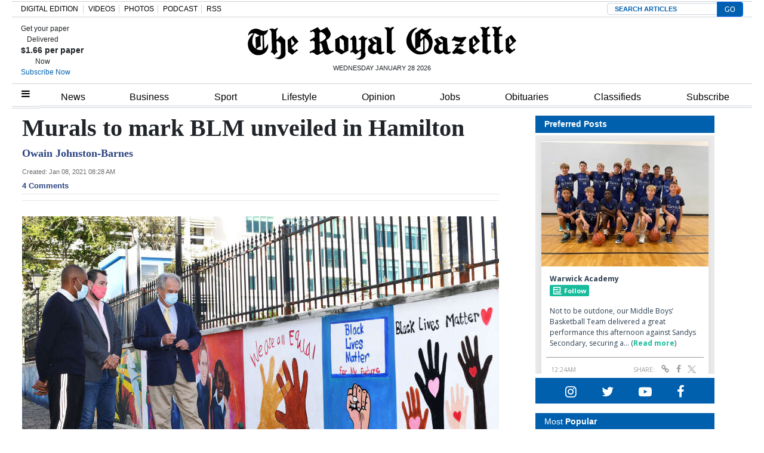

--- FILE ---
content_type: text/html; charset=UTF-8
request_url: https://www.royalgazette.com/general/news/article/20210108/murals-to-mark-blm-unveiled-in-hamilton/
body_size: 26566
content:


<!DOCTYPE html>
<html lang="en-US">
<head>


			<meta charset="UTF-8">
	<meta name="viewport" content="width=device-width, initial-scale=1, shrink-to-fit=no">
	<meta name="mobile-web-app-capable" content="yes">
	<meta name="apple-mobile-web-app-capable" content="yes">
	<meta name="apple-mobile-web-app-title" content="The Royal Gazette | Bermuda News, Business, Sports, Events, &amp;amp; Community - ">
	<link rel="profile" href="https://gmpg.org/xfn/11">
	<link rel="pingback" href="https://www.royalgazette.com/xmlrpc.php">
	<link rel="stylesheet" href="">

			<link rel="shortcut icon" href="https://www.royalgazette.com/wp-content/themes/royalgazette/images/default_favicon.ico" />
	<script type='text/javascript' src='https://code.jquery.com/jquery-3.3.1.min.js?ver=3.3.1' id='jquery-js'></script><script>var articleType = '';</script><script>var dfpType = '';</script><script>var pageTargeting = ["murals to mark blm unveiled in hamilton",""];</script><style>.related-heading,.related-title{font-family:Arial,Helvetica,sans-serif}.row-edit{display:flex;flex-wrap:wrap}.list-item a{color:#212529}.related-heading{font-size:18px;font-weight:700;font-style:normal}.related-img{float:left;margin-right:7px}.related-title a{font-size:14px!important}.related-title{color:#2b4381!important;font-weight:600;line-height:18px}.fusion-separator.sep-shadow{margin:0 0 20px;height:1px;overflow:visible;border:none;background:0 0;background:linear-gradient(left,#fff0 0,#fff0 15%,rgb(150 150 150 / .65) 50%,#fff0 85%,#fff0 100%)}.fusion-separator.sep-shadow:after{display:block;margin-top:30px;height:6px;width:100%;content:"";background:radial-gradient(ellipse at 50% -50%,rgb(0 0 0 / .5) 0,#fff0 65%)}.image{text-align:center;margin-bottom:15px}.article-page .article-restofcontent p.article__body{font-size:20px!important;line-height:27px!important;font-family:"Times New Roman",Times,serif!important}@media (min-width:1440px){.wrapper{max-width:1200px!important}}.wrapper{margin:0 auto}.article-page .article__headline{font-size:40px!important;font-family:"Times New Roman",Times,serif!important;line-height:42px!important}.article-page .article-byline{font-size:18px!important;line-height:27px!important;font-family:"Times New Roman",Times,serif!important;font-weight:700;color:#000}.article_image_caption.image_text,.comment__header .author a{font-family:Franklin Gothic,Arial,sans-serif!important}.article_image_caption.image_text{font-size:16px!important;font-weight:400!important}#disqus_thread{margin-top:20px}.article-tags{border-width:1px 0;margin:30px 0 20px;padding:10px 0;font-family:"Helvetica Neue",Helvetica,Arial,sans-serif;text-transform:uppercase;font-size:13px;line-height:18px}.article-tags span{display:inline-block;margin-right:6px;margin-bottom:10px;background:#eff3f4;padding:8px 20px;border-radius:50px}.article-tags span a{color:#212529;font-weight:700}.article-tags .heading{background:0 0;border:0;padding:0}.commentInfoContainer .row{justify-content:center;font-family:verdana;font-size:10px;line-height:17px;font-weight:400;color:#182b3e}.commentInfoContainer .row a{color:#2b4381;font-weight:700}#article-page .content-area{padding:0}.image:first-child img{width:100%}.slick-next{right:-5px!important}.slick-prev{left:-5px!important}.comment-warning{display:none}@media (max-width:670px){body .Mg2-connext[data-display-type] #ijg15,body .Mg2-connext[data-display-type] #iymdw{width:80% !Important}}@media only screen and (min-width: 672px) and (max-width: 768px){body .Mg2-connext[data-display-type] #iow2c {display:block !important;overflow:auto !important}}.slick-slide{height: auto !important}.article-factbox a {color: #2b4381 !important;font-weight: bold;font-size:14px}</style>
<script type='text/javascript'>
let engage_env = "prod";
let artuuid = "528d5b3b-e8d9-4b46-bb51-1f544f90fc2d";
let arturl = "https://www.royalgazette.com/general/news/article/20210108/murals-to-mark-blm-unveiled-in-hamilton/";
let userinfo_cookie = "engage_sso";
let userinfo_cookie_username = "username";
let userinfo_cookie_useremail = "useremail";
let userinfo_cookie_userid = "userid";
disqus_shortname = "royalgazette";
</script>
<script type='text/javascript' src='https://cdn.wgchrrammzv.com/prod/royalgazette/loader.min.js?ver=20260127' id='engage-loader-js'></script>
<script type='text/javascript' src='https://www.royalgazette.com/wp-content/themes/royalgazette/js/engage_prod_trg.js?ver=202601271025' id='engage-js'></script>
<script>var articleType = "Metered";[{"Type": "Article","Expression": window.articleType == "Metered"}]</script><script type="text/javascript">var dfpType = 'article';var category_dfp_array = ["General","News"];
var tag_dfp_array = ["Arts (general)","Bermuda National Gallery","Corporation of Hamilton"];
var articleTags = ["Arts (general)","Bermuda National Gallery","Corporation of Hamilton"];
var articleUUID = '528d5b3b-e8d9-4b46-bb51-1f544f90fc2d';
</script><title>Murals to mark BLM unveiled in Hamilton - The Royal Gazette | Bermuda News, Business, Sports, Events, &amp;amp; Community | </title>
<meta name="title" content="Murals to mark BLM unveiled in Hamilton" />
<meta name="keywords" content="Arts (general), Bermuda National Gallery, Corporation of Hamilton" />
<meta name="news_keywords" content="Arts (general), Bermuda National Gallery, Corporation of Hamilton" />
<meta name="description" content="A pair of murals created to celebrate the Black Lives Matter movement and peaceful protest were unveiled in the Hamilton yesterday.
The murals were created as part of the Peaceful Art Protest Mural Pr..." />
<meta name="author" content="Owain Johnston-Barnes" />
<meta property="category" content="News">
<meta property="sub-category" content="General">
<meta property="article:published_time" content="2021-01-08T08:28:00-04:00" />
<meta property="article:updated_time" content="2021-01-08T08:27:23-04:00" />
<meta itemprop="pageType" content="article">

<meta property="fb:pages" content="249363077854" />
<meta property="og:title" content="Murals to mark BLM unveiled in Hamilton" />
<meta property="og:type" content="article" />
<meta property="og:cat" content="News" />
<meta property="og:sub" content="General" />
<meta property="og:url" content="https://www.royalgazette.com/general/news/article/20210108/murals-to-mark-blm-unveiled-in-hamilton/" />
<meta property="og:description" content="A pair of murals created to celebrate the Black Lives Matter movement and peaceful protest were unveiled in the Hamilton yesterday.
The murals were created as part of the Peaceful Art Protest Mural Pr..." />
<meta property="og:image" content="https://imengine.public.prod.rgb.navigacloud.com/?uuid=b380ffc3-10d7-56a6-84b2-d8b8fafdb4d4&function=fit&type=preview" />
				
				
<meta name="twitter:url" content="https://www.royalgazette.com/general/news/article/20210108/murals-to-mark-blm-unveiled-in-hamilton/" />
<meta name="twitter:site" content="@TheRoyalGazette" />
<meta name="twitter:card" content="summary_large_image" />
<meta name="twitter:title" content="Murals to mark BLM unveiled in Hamilton" />
<meta name="twitter:description" content="A pair of murals created to celebrate the Black Lives Matter movement and peaceful protest were unveiled in the Hamilton yesterday.
The murals were created as part of the Peaceful Art Protest Mural Pr..." />

<!-- Global Dimension -->
<script type="text/javascript">
window.dataLayer = window.dataLayer || [];
dataLayer.push({
	'article_id': '528d5b3b-e8d9-4b46-bb51-1f544f90fc2d',
	'type': 'article',
	'category': 'News',
	'subcat': 'General',
	'pubdate': '2021-01-08-08:28AM'
	});
</script>


<script type="text/javascript">var googletag = googletag || {};
googletag.cmd = googletag.cmd || [];
(function() {
  var gads = document.createElement('script');
  gads.async = true;
  gads.type = 'text/javascript';
  var useSSL = 'https:' == document.location.protocol;
  gads.src = (useSSL ? 'https:' : 'http:') +
    '//www.googletagservices.com/tag/js/gpt.js';
  var node = document.getElementsByTagName('script')[0];
  node.parentNode.insertBefore(gads, node);
})();

googletag.cmd.push(function() {

  var path =  window.location.pathname;

  if (path.indexOf('classifieds') !== -1) {
    pageTargeting = 'classifieds';
  } else if (path.indexOf('jobs') !== -1) {
    pageTargeting = 'jobs';
  } else if (path.indexOf('gentlemens-corner') !== -1) {
    pageTargeting = 'island';
  } else if (path.indexOf('political-cartoons') !== -1) {
    pageTargeting = 'comment';
  } 

  googletag.defineSlot('/23322308925/468x60_Above_page', [468, 60], 'div-gpt-ad-1397220158251-11').addService(googletag.pubads());
  googletag.defineSlot('/23322308925/990x100_Above_Masthead', [990, 100], 'div-gpt-ad-1397220158251-12').addService(googletag.pubads());
  googletag.defineSlot('/23322308925/center5-630x100', [630, 100], 'div-gpt-ad-1397220158251-20').addService(googletag.pubads());
  googletag.defineSlot('/23322308925/630x100-Housead', [630, 100], 'div-gpt-ad-1397220158251-30').addService(googletag.pubads());
  googletag.defineSlot('/23322308925/300x250-SKYBOX', [300, 250], 'div-gpt-ad-1397220158251-10').addService(googletag.pubads());
  googletag.defineSlot('/23322308925/300x250-SKYBOX2', [300, 250], 'div-gpt-ad-1397220158251-23').addService(googletag.pubads());
  googletag.defineSlot('/23322308925/300x250-RR1', [300, 250], 'div-gpt-ad-1397220158251-8').addService(googletag.pubads());
  googletag.defineSlot('/23322308925/300x250-RR2', [300, 250], 'div-gpt-ad-1397220158251-9').addService(googletag.pubads());
  googletag.defineSlot('/23322308925/300x100-RR3', [[300,250],[300,100]], 'div-gpt-ad-1397220158251-3').addService(googletag.pubads());
  // googletag.defineSlot('/23322308925/300x100-RR4', [[300,250],[300,100]], 'div-gpt-ad-1397220158251-4').addService(googletag.pubads());
  // googletag.defineSlot('/23322308925/300x100-RR5', [[300,250],[300,100]], 'div-gpt-ad-1397220158251-5').addService(googletag.pubads());
  // googletag.defineSlot('/23322308925/300x100-RR6', [[300,250],[300,100]], 'div-gpt-ad-1397220158251-6').addService(googletag.pubads());
  googletag.defineSlot('/23322308925/300x100-RR7', [[300,250],[300,100]], 'div-gpt-ad-1397220158251-7').addService(googletag.pubads());
  googletag.defineSlot('/23322308925/article-ad3-600x140', [[600, 140],[630, 100],[300,250]], 'div-gpt-ad-1397220158251-15').addService(googletag.pubads());
//  googletag.defineSlot('/23322308925/Article-inside-300x250', [300, 250], 'div-gpt-ad-1397220158251-16').addService(googletag.pubads());
  googletag.defineSlot('/23322308925/Mobile-Head-320x60', [[320, 60],[320,50],[300,100],[320,100]], 'mobile-head').addService(googletag.pubads());
  googletag.defineSlot('/23322308925/Mobile-Homepage-320x60', [[320, 60],[320,50],[300,100],[320,100]], 'mobile-home').addService(googletag.pubads());
  googletag.defineSlot('/23322308925/Mobile-Third-320x60', [[320, 60],[320,50],[300,100],[320,100]], 'mobile-third').addService(googletag.pubads());
  googletag.defineSlot('/23322308925/Mobile-Content-320x60', [[320, 60],[320,50],[300,100],[320,100]], 'mobile-content').addService(googletag.pubads());

  if (path == '/') {

		googletag.pubads().setTargeting('section', ['mobile', 'frontpage']);
  
  } else if (dfpType == 'article'){

        for(var i=0; i < category_dfp_array.length; i++) {
            category_dfp_array[i] = category_dfp_array[i].toUpperCase();
            if (category_dfp_array[i] == 'LIFESTYLE') {
              category_dfp_array[i] = 'ISLAND';
            }
        }

        for(var i=0; i < tag_dfp_array.length; i++) {
            tag_dfp_array[i] = tag_dfp_array[i].toUpperCase();
        }

        var articleTargetingArray = category_dfp_array.concat(tag_dfp_array);
        articleTargetingArray.push(articleUUID);
		if (pageTargeting[0] != '') {
    	articleTargetingArray.push(pageTargeting.toString().toLowerCase());
		}
		googletag.pubads().setTargeting('section', ['mobile', articleTargetingArray]);
  
  } else if (dfpType == 'concept_page') {

       var regex1level = /\/(.*)\//g;
       var regex2levels = /\/(.*)\/(.*)\//g;
       var replacePattern = `$1`;

        if (path == '/') {
          path = '/home';
        }

       var onelevel = path.search(regex1level) >= 0;
       var twolevels = path.search(regex2levels) >= 0;

       if (twolevels == true){
         var conceptpage_category_url = path.replace(regex2levels, replacePattern);
       } else if (onelevel == true){
         var conceptpage_category_url = path.replace(regex1level, replacePattern);
       } else {
         var conceptpage_category_url = false;
       }

        var conceptpage_categories = [];
        if (conceptpage_category_url == 'lifestyle') {
            conceptpage_category_url = 'island';
        }

        conceptpage_categories.push(conceptpage_category_url.toLowerCase());
        conceptpage_categories.push(conceptpage_category.toLowerCase());

        for(var i=0; i < pageTargeting.length; i++) {
            conceptpage_categories.push(pageTargeting[i]);
        }
		googletag.pubads().setTargeting('section', ['mobile', conceptpage_categories]);

  } else {

		googletag.pubads().setTargeting('section', ['mobile', pageTargeting]);
  
  }

  googletag.pubads().collapseEmptyDivs();
  googletag.pubads().setCentering(true);
  googletag.pubads().enableSingleRequest();
  googletag.enableServices();
});
window.dataLayer = window.dataLayer || [];
/* 2023-07-13 ERD: GA4 logging */
function gtag(){dataLayer.push(arguments);}
gtag('js', new Date());
gtag('config', 'G-R0EZ2P2YDT');</script><meta name="facebook-domain-verification" content="aouo99pbihc6nskaefa5otznt7z1ld" />
<!-- Google Tag Manager -->
<script>(function(w,d,s,l,i){w[l]=w[l]||[];w[l].push({'gtm.start':
new Date().getTime(),event:'gtm.js'});var f=d.getElementsByTagName(s)[0],
j=d.createElement(s),dl=l!='dataLayer'?'&l='+l:'';j.async=true;j.src=
'https://www.googletagmanager.com/gtm.js?id='+i+dl;f.parentNode.insertBefore(j,f);
})(window,document,'script','dataLayer','GTM-K6NC2S7');</script>
<!-- End Google Tag Manager --><title>Murals to mark BLM unveiled in Hamilton &#8211; The Royal Gazette | Bermuda News, Business, Sports, Events, &amp; Community</title>
<style type='text/css'> 
                html, body { font-family: Arial, Helvetica, sans-serif !important;}
                form#login { font-family: Arial, Helvetica, sans-serif !important; }
                .header-region { background-color: #ffffff; }
                @font-face { font-family: ; src: url(); }
                .hamburger-menu #top-main-menu { width: 300px ; }
                .teaser-body.frontpagecategoryblock, .teaser-body.frontpagefeaturedtop, .section-teaser .teaser__leadin { color: #212121; } 
                a, .concept-page a { color: #000000; text-decoration: none !important; }
                .search_page_container a { color: #000000; text-decoration: none !important; }  
                a:hover span.teaser__headline-marker, div#top-bar a:hover, div#right-sidebar a:hover { color: #605151; text-decoration: none !important;  }  
                .main-navigation a.nav-link:hover { color: #ffffff !important; }
                #top-bar, #top-bar .bg-primary { background-color: #3260ae !important; } 
                div#top-bar a:hover { color: #e4e4e4; }  
                #footer-menu .bg-primary { background-color: #3260ae !important; } 
                .footer-menu a { color: #dddddd; } 
                .footer-menu a:hover { color: #6d6d6d; }  
                img.footer_logo_image { max-height: 70px; } 
                #wrapper-navbar .main-navigation.navbar { background-color: #ffffff !important; } 
                nav.main-navigation li a { color: #000000 !important; } 
                .btn-primary, .btn-secondary, .btn, .main-nav-search input#searchsubmit { background-color: #636363 !important;, border-color: #636363 !important; } 
                i.fa.fa-window-close { color: #636363; }
                #sidebarMenu li a { font-size: 16px; font-family: Georgia, Baskerville, Helvetica, Arial, sans-serif; } 
                .sidebarMenu { background-color: #ffffff} 
                #sidebarMenu li a, #sidebarMenu hr.sidebarMenuLine, .sidebarMenuCloseButton { color: #1e0745; }
                .widget-title, .frontpagefeaturedtop, .every_board .teaser__headline span { color: #000000; font-family: Georgia, Baskerville, Helvetica, Arial, sans-serif; } 
                .content-area .entry-header .entry-title, .search_page_title { font-size: 28px; } 
                .section-teaser .entry-title h2.teaser__headline { font-size: 22px; } 
                .section-teaser .category_overlay { background-color: #1e0745; color: #ffffff; } 
                .frontpage-category-title { font-size: 20px; font-family: Georgia, Baskerville, Helvetica, Arial, sans-serif;} 
                .frontpage-slider .teaser__headline-marker, .frontpagefeaturedtop .teaser__headline-marker { font-size: 18px; } 
                .article-page .article__headline { font-size: 32px; font-family: Georgia, Baskerville, Helvetica, Arial, sans-serif; } 
                .entry-title.frontpagecategoryblock, .entry-title.frontpagecategoryblock h2, article.teaser.frontpagecategorylistrest .teaser__headline { font-size: 18px; } 
                article.teaser.frontpagecategorylisttop .teaser__headline { font-size: 18px; }
                article.teaser.frontpagecategorylistrest .teaser__headline { font-size: 14px; } 
                .above_footer_widget_area { background-color: #ffffff; color: #000000; } 
                #wrapper-footer { background-color: #3260ae;} 
                .content-area.entry-content, .article__body .article-restofcontent { font-family: Arial, Helvetica, sans-serif;}
                .article__body .article-restofcontent { color: #000000;}
                span.article__body.article__leadin { color: #000000; font-family: Arial, Helvetica, sans-serif;}
                .teaser-body.frontpagecategoryblock, .teaser-body.frontpagefeaturedtop { font-size: 15px; }
                .section-teaser .teaser-body { font-size: 14px; }
                .article__body .article-restofcontent { font-size: 14px; }
                .article-date { font-family: Arial, Helvetica, sans-serif;}
                div#wrapper-navbar { max-width: 1240px; margin: auto; }
                nav.main-navigation, nav.main-navigation li a { font-family: Arial,sans-serif; font-size: 16px; }
                .container, .breakingnews-top { max-width: 1240px !important ; }
                @media (min-width: 1050px) { a.navbar-brand.custom-logo-link { width: 440px ; } }
                form#login { background-color: #ffffff ; color: #000000; border: 1px solid #000000; }
                div#top-bar, div#top-bar a { font-family: Georgia, Baskerville, Helvetica, Arial, sans-serif; font-size: 12px; color: #e4e4e4;  }
                .sidemenuTrigger, .sideMenuTrigger.mobile, .hamburger-menu button#dropdownMenuButton { font-family: Georgia, Baskerville, Helvetica, Arial, sans-serif; font-size: 12px; color: #ffffff;  }
                .footer-menu { font-family: Georgia, Baskerville, Helvetica, Arial, sans-serif;  }
                .footer-menu .footer-heading { font-size: 18px; color: #ffffff; }
                .footer-menu a { font-size: 14px;  }
                .footer-logo-contactinfo { font-size: 12px; font-family: Georgia, Baskerville, Helvetica, Arial, sans-serif; color: #ffffff; }
                .footer-social-media-icon a { color: #ffffff; font-size: 18px; }
                .footer_copyright { color: #ffffff; font-size: 12px;   }
                #right-sidebar, #left-sidebar, .sidebar { background-color: #ffffff; } 
                article.breaking-section, article.breaking_fullLength { background-color: #9a2323; } 
                .breaking_title, .breaking-teaser, .breaking-teaser .teaser-article-date, .breaking-teaser a, 
                article.breaking_fullLength, article.breaking_fullLength a, .section-teaser.breaking-teaser a:hover { color: white; } 
                .teaser-thin-teaser-category { color: #1e0745; } 
                article.thin-teaser { background-color: #dddddd; } 
                .frontpagecategoryblock.teaser-category, .teaser-frontpage-category-main-category { color: #2e009b } 
                .teaser-frontpage-category-side.opinion .teaser-frontpage-category-side-author, .frontpage-category-main.opinion .teaser-frontpage-category-main-author { color: #935401 } </style><meta name='robots' content='max-image-preview:large' />
<link rel='dns-prefetch' href='//www.royalgazette.com' />
<link rel='dns-prefetch' href='//platform-api.sharethis.com' />
<link rel='dns-prefetch' href='//static.ew.rgb.navigacloud.com' />
<link rel='dns-prefetch' href='//code.jquery.com' />
<link rel='stylesheet' id='wp-block-library-css' href='https://www.royalgazette.com/wp-includes/css/dist/block-library/style.min.css?ver=885d06dd72b09e79ddacfcae51a6331720f84552' type='text/css' media='all' />
<style id='classic-theme-styles-inline-css' type='text/css'>
/*! This file is auto-generated */
.wp-block-button__link{color:#fff;background-color:#32373c;border-radius:9999px;box-shadow:none;text-decoration:none;padding:calc(.667em + 2px) calc(1.333em + 2px);font-size:1.125em}.wp-block-file__button{background:#32373c;color:#fff;text-decoration:none}
</style>
<style id='global-styles-inline-css' type='text/css'>
body{--wp--preset--color--black: #000000;--wp--preset--color--cyan-bluish-gray: #abb8c3;--wp--preset--color--white: #ffffff;--wp--preset--color--pale-pink: #f78da7;--wp--preset--color--vivid-red: #cf2e2e;--wp--preset--color--luminous-vivid-orange: #ff6900;--wp--preset--color--luminous-vivid-amber: #fcb900;--wp--preset--color--light-green-cyan: #7bdcb5;--wp--preset--color--vivid-green-cyan: #00d084;--wp--preset--color--pale-cyan-blue: #8ed1fc;--wp--preset--color--vivid-cyan-blue: #0693e3;--wp--preset--color--vivid-purple: #9b51e0;--wp--preset--gradient--vivid-cyan-blue-to-vivid-purple: linear-gradient(135deg,rgba(6,147,227,1) 0%,rgb(155,81,224) 100%);--wp--preset--gradient--light-green-cyan-to-vivid-green-cyan: linear-gradient(135deg,rgb(122,220,180) 0%,rgb(0,208,130) 100%);--wp--preset--gradient--luminous-vivid-amber-to-luminous-vivid-orange: linear-gradient(135deg,rgba(252,185,0,1) 0%,rgba(255,105,0,1) 100%);--wp--preset--gradient--luminous-vivid-orange-to-vivid-red: linear-gradient(135deg,rgba(255,105,0,1) 0%,rgb(207,46,46) 100%);--wp--preset--gradient--very-light-gray-to-cyan-bluish-gray: linear-gradient(135deg,rgb(238,238,238) 0%,rgb(169,184,195) 100%);--wp--preset--gradient--cool-to-warm-spectrum: linear-gradient(135deg,rgb(74,234,220) 0%,rgb(151,120,209) 20%,rgb(207,42,186) 40%,rgb(238,44,130) 60%,rgb(251,105,98) 80%,rgb(254,248,76) 100%);--wp--preset--gradient--blush-light-purple: linear-gradient(135deg,rgb(255,206,236) 0%,rgb(152,150,240) 100%);--wp--preset--gradient--blush-bordeaux: linear-gradient(135deg,rgb(254,205,165) 0%,rgb(254,45,45) 50%,rgb(107,0,62) 100%);--wp--preset--gradient--luminous-dusk: linear-gradient(135deg,rgb(255,203,112) 0%,rgb(199,81,192) 50%,rgb(65,88,208) 100%);--wp--preset--gradient--pale-ocean: linear-gradient(135deg,rgb(255,245,203) 0%,rgb(182,227,212) 50%,rgb(51,167,181) 100%);--wp--preset--gradient--electric-grass: linear-gradient(135deg,rgb(202,248,128) 0%,rgb(113,206,126) 100%);--wp--preset--gradient--midnight: linear-gradient(135deg,rgb(2,3,129) 0%,rgb(40,116,252) 100%);--wp--preset--font-size--small: 13px;--wp--preset--font-size--medium: 20px;--wp--preset--font-size--large: 36px;--wp--preset--font-size--x-large: 42px;--wp--preset--spacing--20: 0.44rem;--wp--preset--spacing--30: 0.67rem;--wp--preset--spacing--40: 1rem;--wp--preset--spacing--50: 1.5rem;--wp--preset--spacing--60: 2.25rem;--wp--preset--spacing--70: 3.38rem;--wp--preset--spacing--80: 5.06rem;--wp--preset--shadow--natural: 6px 6px 9px rgba(0, 0, 0, 0.2);--wp--preset--shadow--deep: 12px 12px 50px rgba(0, 0, 0, 0.4);--wp--preset--shadow--sharp: 6px 6px 0px rgba(0, 0, 0, 0.2);--wp--preset--shadow--outlined: 6px 6px 0px -3px rgba(255, 255, 255, 1), 6px 6px rgba(0, 0, 0, 1);--wp--preset--shadow--crisp: 6px 6px 0px rgba(0, 0, 0, 1);}:where(.is-layout-flex){gap: 0.5em;}:where(.is-layout-grid){gap: 0.5em;}body .is-layout-flex{display: flex;}body .is-layout-flex{flex-wrap: wrap;align-items: center;}body .is-layout-flex > *{margin: 0;}body .is-layout-grid{display: grid;}body .is-layout-grid > *{margin: 0;}:where(.wp-block-columns.is-layout-flex){gap: 2em;}:where(.wp-block-columns.is-layout-grid){gap: 2em;}:where(.wp-block-post-template.is-layout-flex){gap: 1.25em;}:where(.wp-block-post-template.is-layout-grid){gap: 1.25em;}.has-black-color{color: var(--wp--preset--color--black) !important;}.has-cyan-bluish-gray-color{color: var(--wp--preset--color--cyan-bluish-gray) !important;}.has-white-color{color: var(--wp--preset--color--white) !important;}.has-pale-pink-color{color: var(--wp--preset--color--pale-pink) !important;}.has-vivid-red-color{color: var(--wp--preset--color--vivid-red) !important;}.has-luminous-vivid-orange-color{color: var(--wp--preset--color--luminous-vivid-orange) !important;}.has-luminous-vivid-amber-color{color: var(--wp--preset--color--luminous-vivid-amber) !important;}.has-light-green-cyan-color{color: var(--wp--preset--color--light-green-cyan) !important;}.has-vivid-green-cyan-color{color: var(--wp--preset--color--vivid-green-cyan) !important;}.has-pale-cyan-blue-color{color: var(--wp--preset--color--pale-cyan-blue) !important;}.has-vivid-cyan-blue-color{color: var(--wp--preset--color--vivid-cyan-blue) !important;}.has-vivid-purple-color{color: var(--wp--preset--color--vivid-purple) !important;}.has-black-background-color{background-color: var(--wp--preset--color--black) !important;}.has-cyan-bluish-gray-background-color{background-color: var(--wp--preset--color--cyan-bluish-gray) !important;}.has-white-background-color{background-color: var(--wp--preset--color--white) !important;}.has-pale-pink-background-color{background-color: var(--wp--preset--color--pale-pink) !important;}.has-vivid-red-background-color{background-color: var(--wp--preset--color--vivid-red) !important;}.has-luminous-vivid-orange-background-color{background-color: var(--wp--preset--color--luminous-vivid-orange) !important;}.has-luminous-vivid-amber-background-color{background-color: var(--wp--preset--color--luminous-vivid-amber) !important;}.has-light-green-cyan-background-color{background-color: var(--wp--preset--color--light-green-cyan) !important;}.has-vivid-green-cyan-background-color{background-color: var(--wp--preset--color--vivid-green-cyan) !important;}.has-pale-cyan-blue-background-color{background-color: var(--wp--preset--color--pale-cyan-blue) !important;}.has-vivid-cyan-blue-background-color{background-color: var(--wp--preset--color--vivid-cyan-blue) !important;}.has-vivid-purple-background-color{background-color: var(--wp--preset--color--vivid-purple) !important;}.has-black-border-color{border-color: var(--wp--preset--color--black) !important;}.has-cyan-bluish-gray-border-color{border-color: var(--wp--preset--color--cyan-bluish-gray) !important;}.has-white-border-color{border-color: var(--wp--preset--color--white) !important;}.has-pale-pink-border-color{border-color: var(--wp--preset--color--pale-pink) !important;}.has-vivid-red-border-color{border-color: var(--wp--preset--color--vivid-red) !important;}.has-luminous-vivid-orange-border-color{border-color: var(--wp--preset--color--luminous-vivid-orange) !important;}.has-luminous-vivid-amber-border-color{border-color: var(--wp--preset--color--luminous-vivid-amber) !important;}.has-light-green-cyan-border-color{border-color: var(--wp--preset--color--light-green-cyan) !important;}.has-vivid-green-cyan-border-color{border-color: var(--wp--preset--color--vivid-green-cyan) !important;}.has-pale-cyan-blue-border-color{border-color: var(--wp--preset--color--pale-cyan-blue) !important;}.has-vivid-cyan-blue-border-color{border-color: var(--wp--preset--color--vivid-cyan-blue) !important;}.has-vivid-purple-border-color{border-color: var(--wp--preset--color--vivid-purple) !important;}.has-vivid-cyan-blue-to-vivid-purple-gradient-background{background: var(--wp--preset--gradient--vivid-cyan-blue-to-vivid-purple) !important;}.has-light-green-cyan-to-vivid-green-cyan-gradient-background{background: var(--wp--preset--gradient--light-green-cyan-to-vivid-green-cyan) !important;}.has-luminous-vivid-amber-to-luminous-vivid-orange-gradient-background{background: var(--wp--preset--gradient--luminous-vivid-amber-to-luminous-vivid-orange) !important;}.has-luminous-vivid-orange-to-vivid-red-gradient-background{background: var(--wp--preset--gradient--luminous-vivid-orange-to-vivid-red) !important;}.has-very-light-gray-to-cyan-bluish-gray-gradient-background{background: var(--wp--preset--gradient--very-light-gray-to-cyan-bluish-gray) !important;}.has-cool-to-warm-spectrum-gradient-background{background: var(--wp--preset--gradient--cool-to-warm-spectrum) !important;}.has-blush-light-purple-gradient-background{background: var(--wp--preset--gradient--blush-light-purple) !important;}.has-blush-bordeaux-gradient-background{background: var(--wp--preset--gradient--blush-bordeaux) !important;}.has-luminous-dusk-gradient-background{background: var(--wp--preset--gradient--luminous-dusk) !important;}.has-pale-ocean-gradient-background{background: var(--wp--preset--gradient--pale-ocean) !important;}.has-electric-grass-gradient-background{background: var(--wp--preset--gradient--electric-grass) !important;}.has-midnight-gradient-background{background: var(--wp--preset--gradient--midnight) !important;}.has-small-font-size{font-size: var(--wp--preset--font-size--small) !important;}.has-medium-font-size{font-size: var(--wp--preset--font-size--medium) !important;}.has-large-font-size{font-size: var(--wp--preset--font-size--large) !important;}.has-x-large-font-size{font-size: var(--wp--preset--font-size--x-large) !important;}
.wp-block-navigation a:where(:not(.wp-element-button)){color: inherit;}
:where(.wp-block-post-template.is-layout-flex){gap: 1.25em;}:where(.wp-block-post-template.is-layout-grid){gap: 1.25em;}
:where(.wp-block-columns.is-layout-flex){gap: 2em;}:where(.wp-block-columns.is-layout-grid){gap: 2em;}
.wp-block-pullquote{font-size: 1.5em;line-height: 1.6;}
</style>
<link rel='stylesheet' id='contact-form-7-css' href='https://www.royalgazette.com/wp-content/plugins/contact-form-7/includes/css/styles.css?ver=5.1.4' type='text/css' media='all' />
<link rel='stylesheet' id='wp-polls-css' href='https://www.royalgazette.com/wp-content/plugins/wp-polls/polls-css.css?ver=2.76.0' type='text/css' media='all' />
<style id='wp-polls-inline-css' type='text/css'>
.wp-polls .pollbar {
	margin: 1px;
	font-size: 6px;
	line-height: 8px;
	height: 8px;
	background-image: url('https://www.royalgazette.com/wp-content/plugins/wp-polls/images/default/pollbg.gif');
	border: 1px solid #c8c8c8;
}

</style>
<link rel='stylesheet' id='parent-style-css' href='https://www.royalgazette.com/wp-content/themes/everyware-theme-base-1/style.css?ver=885d06dd72b09e79ddacfcae51a6331720f84552' type='text/css' media='all' />
<link rel='stylesheet' id='main-css' href='https://www.royalgazette.com/wp-content/themes/royalgazette/css/main.min.css?ver=2024214' type='text/css' media='' />
<link rel='stylesheet' id='understrap-css' href='https://www.royalgazette.com/wp-content/themes/everyware-theme-base-1/css/understrap.min.css?ver=885d06dd72b09e79ddacfcae51a6331720f84552' type='text/css' media='all' />
<link rel='stylesheet' id='rgb-style-css' href='https://static.ew.rgb.navigacloud.com/wp-content/themes/royalgazette/assets/css/style.css?ver=885d06dd72b09e79ddacfcae51a6331720f84552' type='text/css' media='all' />
<link rel='stylesheet' id='slick-css' href='https://www.royalgazette.com/wp-content/themes/royalgazette/slick/slick.css?ver=885d06dd72b09e79ddacfcae51a6331720f84552' type='text/css' media='all' />
<link rel='stylesheet' id='slick-theme-css' href='https://www.royalgazette.com/wp-content/themes/royalgazette/slick/slick-theme.css?ver=885d06dd72b09e79ddacfcae51a6331720f84552' type='text/css' media='all' />
<link rel='stylesheet' id='style-css' href='https://www.royalgazette.com/wp-content/themes/royalgazette/style.css?ver=885d06dd72b09e79ddacfcae51a6331720f84552' type='text/css' media='all' />
<link rel='stylesheet' id='base-theme-css' href='https://www.royalgazette.com/wp-content/themes/royalgazette/css/base-theme.min.css?ver=885d06dd72b09e79ddacfcae51a6331720f84552' type='text/css' media='all' />
<script type="text/javascript" src="https://code.jquery.com/jquery-3.3.1.min.js?ver=3.3.1" id="jquery-js"></script>
<script type="text/javascript" id="login-modal-js-extra">
/* <![CDATA[ */
var ajax_login_object = {"ajaxurl":"https:\/\/www.royalgazette.com\/wp-admin\/admin-ajax.php","redirecturl":"https:\/\/www.royalgazette.com","loadingmessage":""};
/* ]]> */
</script>
<script type="text/javascript" src="https://www.royalgazette.com/wp-content/themes/royalgazette/js/login-modal.js?ver=885d06dd72b09e79ddacfcae51a6331720f84552" id="login-modal-js"></script>
<script type="text/javascript" src="https://www.royalgazette.com/wp-content/themes/royalgazette/css/base-theme.min.css?ver=885d06dd72b09e79ddacfcae51a6331720f84552" id="parent-theme-style-js"></script>
<script type="text/javascript" src="https://www.royalgazette.com/wp-content/themes/royalgazette/js/sidebar.min.js?ver=20200901-2" id="sidebar-js"></script>
<script type="text/javascript" src="https://platform-api.sharethis.com/js/sharethis.js?ver=885d06dd72b09e79ddacfcae51a6331720f84552#property=59ce6165feebe0001600e9b3&amp;product=inline-share-buttons" id="sharethis-js"></script>
<script type="text/javascript" src="https://static.ew.rgb.navigacloud.com/wp-content/themes/royalgazette/assets/js/head.js?ver=885d06dd72b09e79ddacfcae51a6331720f84552" id="rgb-head-js-js"></script>
<link rel="https://api.w.org/" href="https://www.royalgazette.com/wp-json/" />
<link rel="canonical" href="https://www.royalgazette.com/general/news/article/20210108/murals-to-mark-blm-unveiled-in-hamilton/" />
<link rel='shortlink' href='https://www.royalgazette.com/?p=240824' />
<link rel="alternate" type="application/json+oembed" href="https://www.royalgazette.com/wp-json/oembed/1.0/embed?url=https%3A%2F%2Fwww.royalgazette.com%2Fgeneral%2Fnews%2Farticle%2F20210108%2Fmurals-to-mark-blm-unveiled-in-hamilton%2F" />
<link rel="alternate" type="text/xml+oembed" href="https://www.royalgazette.com/wp-json/oembed/1.0/embed?url=https%3A%2F%2Fwww.royalgazette.com%2Fgeneral%2Fnews%2Farticle%2F20210108%2Fmurals-to-mark-blm-unveiled-in-hamilton%2F&#038;format=xml" />
<script src='https://prod.ew.rgb.navigacloud.com/?dm=57c9b89633572b02cc3fff738d631684&amp;action=load&amp;blogid=2&amp;siteid=1&amp;t=1835345683&amp;back=https%3A%2F%2Fwww.royalgazette.com%2Fgeneral%2Fnews%2Farticle%2F20210108%2Fmurals-to-mark-blm-unveiled-in-hamilton%2F' type='text/javascript'></script><!-- Global site tag (gtag.js) - Google Analytics --><script async src="https://www.googletagmanager.com/gtag/js?id=G-R0EZ2P2YDT"></script><script>
            window.dataLayer = window.dataLayer || [];
            function gtag(){dataLayer.push(arguments);}
            gtag('js', new Date());

            gtag('config', 'G-R0EZ2P2YDT');
        </script>		<style type="text/css" id="wp-custom-css">
			ul,ol{list-style:none}div#main-container{overflow:hidden}.concept-page .breadcrumb .category a{font-weight:600}.concept-page .board-col-lg-2,.topic .board-col-lg-2{padding-left:0}#wrapper-navbar .main-navigation .dropdown-menu li a{text-align:left;border-bottom:solid 1px #cdcdcd;padding-left:12px}.header-weather{white-space:nowrap}.w-sponsor img{padding-top:5px}.section-teaser-opinion .teaser__headline{line-height:18px}.frontpage-category-title.top-padding{margin-top:20px}.concept-page .breadcrumb.opinion{background:#6d6e71}.frontpage-category-title.opinion{background:#6d6e71}.gallery-teaser-front .teaser-body{font-size:11px;line-height:15px}.article-page .article__body a{color:#2b4381;font-weight:700}#wrapper-navbar .main-navigation .dropdown-menu li a{padding-top:6px}.section-teaser-one-column-main .teaser-image img{padding-left:15px}.concept-page .section-teaser-one-column-main .teaser-content{padding-left:0}.article-page .article-factbox{background-color:#f0f0f0}.frontpage-category-title.gallery{margin-bottom:0;background:#ea2c8f}.frontpage-category-title.video{margin-bottom:0;background:#f07637}.gallery-teaser-front.col-md-3{float:left;margin-right:2px;padding-left:5px;padding-right:5px;max-width:24.6%!important}@media (max-width:767px){.gallery-teaser-front.col-md-3{max-width:49.2%!important}.articleprinttext,.articlefacebooktext,.articletwittertext,.articlemailtext{font-size:12px!important;margin-left:0;margin-right:0;margin-bottom:0;margin-top:3px;padding-left:6px}.article-twitter,.article-mail,.article-print{padding-left:6px;padding-right:6px}#right-sidebar .advertisement{display:block;margin-left:auto;margin-right:auto}}.preferred_posts_sidebar.mobile{text-align:center}.preferred_posts_sidebar ul.social.mobile{width:100%}hr.sidebarMenuLine{margin-left:0;margin-right:0;background:#fff;opacity:1}#sidebarMenu li a{font-family:"Open Sans",sans-serif;color:#fff}.frontpage-category-title .view_more{text-align:right;padding-right:25px}.frontpage-category-title .view_more a{color:#fff;font-size:13px}.olderhood.podcasts{height:50px}#wrapper-navbar .main-navigation .dropdown-menu li a:hover{background:#6d6e71}.frontpagecategorylist-more img.video-icon{max-width:18px;margin-bottom:4px;margin-right:4px}.frontpagecategorylist.main .teaser-content img.video-icon{max-width:16px}.left-sidebar-contact-us{margin-top:15px;margin-bottom:15px}.article__part--main{padding:0 7px}.frontpage-category-title{border-bottom:2px solid #dae6f2}@media (min-width:767px){#right-sidebar .advertisement{margin-left:0}}@media (max-width:767px){.top-stories-category{font-size:10px}.sweather .widget-container{margin-left:auto;margin-right:auto}.emoo-sidebar .ap_ad_widget{margin-right:auto;margin-left:auto;width:100%}.gallery-teaser-front{height:400px}}.article-page .article-restofcontent{min-height:700px}.article-page.gallery .article-restofcontent{min-height:0}div#mobile-content{margin-left:auto;margin-right:auto}.frontpage-category-title .view_more{margin-top:0}body{font-size:13px}.article-page .article-factbox p,.article-page .article-factbox-mobile p{margin-bottom:12px}#jobs-page .job-article .image.hide{position:fixed;opacity:0}#columnists-page .right-sidebar section.ew-article-list__container{margin-bottom:15px}#columnists-page .columnists-heading-with-title img{max-width:55px}#columnists-page .columnists-heading-with-title .columnist-secnoname{float:right;font-size:16px;font-weight:700;line-height:52px;margin-bottom:0;font-family:Arial,Helvetica,sans-serif}#columnists-page .columnists-heading-with-title{border-top:1px solid #e5e5e5;border-left:1px solid #e5e5e5;border-right:1px solid #e5e5e5;border-bottom:0;background:#f5f5f5;padding:5px}@media (min-width:767px){.left-sidebar .gallery-teaser-front{height:auto}}@media (max-width:767px){.left-sidebar .gallery-teaser-front{height:520px}.concept-page .section-teaser-one-column-bottom .teaser-content{padding-left:0}.mobile-slider .slick-arrow{margin-top:60px}}.concept-page .breadcrumb{background:#6d6e71}.txt_indent_obits{border:3px solid #dae6f2;padding:5px 5px 0 5px;margin-bottom:15px}.wrapper1{width:100%;overflow:hidden}#msndiv ul{padding:0;margin:0}#msndiv{background-color:#fff}#msndiv li{padding:3px 10px;font-size:12px}p.boxFooter{margin:5px 0 0 0;padding:0;width:292px;text-transform:uppercase;font-size:11px;font-weight:700}p.boxFooter a{margin:5px 0 0 0;border:0;background-color:#0060ae;color:#fff;display:block;float:left;height:25px;line-height:25px;text-align:center;width:142px;margin-bottom:5px}p.boxFooter a:hover{background:#efefef;color:#900;text-decoration:none}p.boxFooter a.rightLink{margin:5px 0 0 8px}#msndiv li:nth-child(odd){background:#e8edf1}#msndiv li:nth-child(even){background:#fff}#msndiv li a{color:#2b4381}.spacer{margin-bottom:15px}@media only screen and (min-width:992px){.concept-template-default .content-area .container{padding:0}}#wrapper-footer .nav-link{padding:.2rem .5rem}@media screen and (max-device-width:480px) and (orientation:portrait){.livestream iframe,.youtube iframe,.jwplatform iframe,.facebook iframe{height:200px}}.inlineimg{width:100%;margin-bottom:15px}.new-icon{display:none}.slick-slider{touch-action:auto!important}.article-factbox p{word-wrap:break-word}.mobile-slider-container .teaser-content .bottom{display:none}.article-pdf .pdf-title .download-title{word-wrap:break-word}.new-icon{display:none}.dropdown-content{display:none;position:absolute;background-color:#fff;min-width:180px;box-shadow:0 8px 16px 0 rgb(0 0 0 / .2);padding:12px 16px;border-radius:8px;z-index:1}.dropdown:hover .dropdown-content{display:block!important}.dropdown-content ul{list-style:none;padding:0;text-align:center}.dropdown-content li a{font-size:16px!important;line-height:32px!important;color:#000!important}.btn-profile{background-image:linear-gradient(to top,#04befe,#4481eb);border:none;margin-bottom:1rem;height:43px;width:100%;padding:0 10px;border-radius:2px;color:#fff;text-align:center;display:flex;align-items:center;justify-content:center;border:2px solid #fff;cursor:pointer;font-size:1rem;line-height:1}#sidebarMenu li a{font-family:"Open Sans",sans-serif;color:#fff}.sidebarMenu_right li a{border-bottom:#fff .05em solid}.mobile-slider-container .teaser-content .bottom{display:none}.inline-img{margin-bottom:15px}.page-id-8902 .heading{display:none}div#disqusClose{margin:0 25px}div#disqusClose a#MG2login{background-image:linear-gradient(to top,#04befe,#4481eb);margin-bottom:1rem;height:43px;width:60%;padding:0;border-radius:2px;color:#fff;text-align:center;display:flex;align-items:center;justify-content:center;border:2px solid #fff;cursor:pointer;font-size:1rem;line-height:1}div#disqusClose a#MG2logout{background-image:linear-gradient(to top,#04befe,#4481eb);margin-bottom:1rem;height:43px;width:60%;padding:0;border-radius:2px;color:#fff;text-align:center;display:flex;align-items:center;justify-content:center;border:2px solid #fff;cursor:pointer;font-size:1rem;line-height:1}#mobile-content{padding-left:0}.pod-info{font-size:11px;color:#900;padding:5px 0 0 10px;font-weight:700}html,body{font-family:Georgia,Baskerville,Helvetica,Arial,sans-serif!important;background:#fff}body{background:#fff!important}.container,div#wrapper-navbar{max-width:1240px!important}.wrapper{padding:0 10px 15px 10px}.header-region .headerad{display:none}.header-region .logo{flex:0 0 100%;max-width:100%;text-align:center}div#top-bar,div#top-bar a{color:#000}#top-bar{background:#fff!important;border-top:1px solid rgb(157 166 176 / .5);border-bottom:1px solid rgb(157 166 176 / .5)}#top-bar .bg-primary{background:#fff!important}#wrapper-navbar{border-top:1px solid rgb(157 166 176 / .5);margin-top:10px!important}#wrapper-navbar .main-navigation li{border-bottom:double 4px rgb(157 166 176 / .5)!important}.center-container{margin:0 auto;width:300px}.section-art .section-title{font-size:24px}#custom_html-7{text-align:center}#custom_html-7 .social{margin:0 auto}.rendered_name h2{border-bottom:1px solid rgb(114 127 142 / .5)}.section-art .content-area{padding:0 10px}.more_links .btn-primary{background-color:#0060ae!important}.more_links a.btn-primary{color:#fff!important}@media (max-width:739px){.col-sm-6{flex:0 0 100%;max-width:100%}}@media (min-width:740px){.section-art .section-image{display:block}.section-art row{flex-direction:row}.section-art .section-image{margin:10px 8px 10px 0}.section-art .section-content{padding:10px 15px 10px 0}.section-art .section-image{width:30%}.section-art .section-content{width:60%}.section-art .section-content{flex:1 1 auto}.section-art .section-title{font-size:19px;line-height:23px}}@media (min-width:768px){.concept-page-top .align-items-stretch,.concept-page-sub .align-items-stretch{border-right:1px dotted #727f8e}}@media (min-width:1024px){.section-art .section-title{font-size:24px;font-weight:500;line-height:28px;margin-bottom:10px;color:#000}}.parent_cat ul.sub-menu{display:none}@media (min-width:1200px){.parent_cat ul.sub-menu{display:block}.rendered_name h2{border:none}.section-art .section-image{width:28%}.concept-page-top .align-items-stretch,.concept-page-sub .align-items-stretch{margin:0;padding:0 10px;border-left:1px dotted #727f8e;border-right:1px dotted #727f8e}}.rendered-menu ul{padding:0;font-size:18px}.concept-page .section-teaser-one-column-bottom{padding:0}.section-art .teaser-body{font-size:16px!important;line-height:24px;font-family:Georgia,Baskerville,Helvetica,Arial,sans-serif!important}.header-weather,.subscription-box{font-family:Franklin Gothic,Arial,sans-serif}.w-widget img{height:27px}.w-temp{font-weight:700;font-size:.8125rem}.w-description,.w-sponsor,.subscription-box{font-size:.75rem}.subscription-box,.header-weather,.h-logo{text-align:center}.sp2{font-size:.9rem;font-weight:700}.subscription-box span{white-space:nowrap}.w-widget a{color:#212529}.w-more a,.sp4 a{color:#0060ae}.w-sponsor{line-height:12px}.sidebar-wrapper .current-menu-item{font-weight:bold!important}.parent_cat>a{font-size:2rem!important;font-family:inherit;font-weight:500!important;line-height:1.2;color:inherit}.parent_cat ul li{line-height:1.8!important;font-weight:500!important}.parent_cat ul{margin-top:.5rem}.concept-page .rendered_name{display:none}.footer-wrap{display:flex;flex-direction:row;flex-wrap:wrap;margin:5px 0 15px 0;border-top:1px solid #727f8e;border-bottom:1px solid #727f8e}.base-1 ul{columns:2;-webkit-columns:2;-moz-columns:2}.menu-footer-menu-1-container,.menu-footer-menu-2-container,.menu-footer-menu-main-container{border:none}.footer_copyright{color:#212529;background:none}.site-logo img{width:200px}.footer-subscribe{padding:30px}.footer-subscribe{width:30%}.footer-cat,.footer-services{width:25%}.footer-social{width:20%}.app-btn{background-position:left 17px bottom 8px;padding-top:7px;padding-bottom:5px;font-size:12px;text-align:left;background-size:108px 32px;background-repeat:no-repeat;width:100%;height:100%;display:block;line-height:19px;padding-left:143px}.footer-apps-info .ios{background-image:url(https://static.ew.rgb.navigacloud.com/wp-content/uploads/sites/2/2023/03/30142556/appstore.png)}.footer-apps-info .android{background-image:url(https://static.ew.rgb.navigacloud.com/wp-content/uploads/sites/2/2023/03/30142556/google.png)}.footer-wrap .base-1{margin:0 auto;width:100%;padding:10px;flex-grow:1}.footer-wrap .base-1:nth-child(2),.footer-wrap .base-1:nth-child(3),.footer-wrap .base-1:nth-child(4),.footer-wrap .base-1:nth-child(5){border-top:1px solid #727f8e}.footer-apps-info .col-md-3{flex:0 0 100%;max-width:100%}@media (max-width:576px){.footer-apps-info .col-md-6{flex:0 0 100%;max-width:100%}}@media (max-width:740px){.site-logo{text-align:center;margin:20px}.section-image,.section-image img{width:100%}}@media (min-width:576px){.footer-apps-info .col-md-3{flex:0 0 50%;max-width:50%}}@media (min-width:740px){.footer-wrap .base-1{border-top-width:0;margin:10px 0;padding:0 10px;width:49.9%}.footer-subscribe img{max-width:300px}.footer-wrap .base-1:nth-child(3){border-top:none}.footer-wrap .base-1:nth-child(1),.footer-wrap .base-1:nth-child(4){border-right:1px solid #727f8e}.footer-apps-info .site-logo{display:flex;align-items:center}.footer-apps-info .col-md-6{flex:0 0 100%;max-width:100%}.footer-apps-info .col-md-3{flex:0 0 50%;max-width:50%}}@media (min-width:1440px){.footer-apps-info .col-md-6{flex:0 0 50%;max-width:50%}.footer-apps-info .col-md-3{flex:0 0 25%;max-width:25%}}@media (min-width:1200px){.footer-wrap .base-1{border-right:1px solid #727f8e;width:25%;border-top:none!important}.footer-wrap .base-1:last-child{border:none}}#wrapper-navbar .main-navigation li:hover{background:#fff;color:#000}.main-navigation a.nav-link:hover{color:#000!important}#sidebarMenu,#sidebarMenu_right{background:#fff}#sidebarMenu li a{color:#000}#menu-hamburger-menu .dropdown-toggle::after{position:absolute;top:20px;right:20px}#sidebarMenu hr.sidebarMenuLine,#sidebarMenu li a,#sidebarMenu_right hr.sidebarMenuLine,#sidebarMenu_right li a,.sidebarMenuCloseButton,.sidebarMenuCloseButton_right{color:#1e0745}#sidebarMenu li:hover,#sidebarMenu_right li:hover{background:#fff}#menu-hamburger-menu .dropdown-menu{border:none}.wrapper a{color:#3a3a3a}.sidebarMenu li,#menu-hamburger-menu-right li{border-bottom:1px solid rgb(114 127 142 / .5)}.sidebarMenu li .dropdown-menu li{border:none}.left-sidebar-columnist{display:none}a.nav-link:hover{font-weight:700}a.nav-link::before{display:block;content:attr(title);font-weight:700;height:0;overflow:hidden;visibility:hidden}.comment-warning{color:#c3501c;background-color:#fef1eb;padding:15px;border-radius:10px;margin:15px 0;border:2px solid #fbceba}.sidebarMenu{padding-top:15px}.menu-item-type-custom ul{display:none;opacity:0;visibility:hidden;height:0;overflow:hidden;transition:opacity 0.15s ease,height 0.15s ease,visibility 0.15s ease}.menu-item-type-custom.open ul{display:block;opacity:1;visibility:visible;height:auto}.dropdown-item{padding:8px 8px 8px 0px!important}.sidebarMenu li:last-child{border:none}.open .dropdown-toggle::after{transform:rotate(180deg)}@media (max-width:940px){.abovepage{display:none}}.abovepage{margin:10px 0}@media (min-width:1200px){.topic .content-area{margin:0;padding:0 10px;border-left:1px dotted #727f8e;border-right:1px dotted #727f8e}}.subscription-box{line-height:18px}body .Mg2-connext[data-display-type][data-display-type="modal"]{max-height:100vh!important;overflow-y:auto!important;overflow-x:hidden!important}.termsofservices{line-height:12px}#date-container{font-size:11px}.footer-wrap a:hover{font-weight:normal; color:#0060ae}		</style>
		</head>

<body class="article-template article-template-single-article article-template-single-article-php single single-article postid-240824">

	<div class="desktop-header-ad d-none d-lg-block">
		<div id="special-banner" style="width:990px; margin: 0px auto; overflow:hidden">
			<!-- /23322308925/990x100_Above_Masthead -->
			<div id='div-gpt-ad-1397220158251-12' style='height:100px; width:990px;'>
				<script type='text/javascript'>
					googletag.cmd.push(function() { googletag.display('div-gpt-ad-1397220158251-12'); });
				</script>
			</div>
		</div>
	</div>

	<div class="mobile-header-ad d-block d-lg-none">
		<div id="mobile-head" class="advertisement col-md-12">
			<script type="text/javascript">
				if (googletag !== undefined) {
					googletag.cmd.push(function() { googletag.display("mobile-head"); })
				}
			</script>
		</div>
	</div>

	<div id="main-container" class="container">

	<input type="hidden" id="security" name="security" value="2a811e269c" /><input type="hidden" name="_wp_http_referer" value="/general/news/article/20210108/murals-to-mark-blm-unveiled-in-hamilton/" /><form id="login" action="login" method="post">
	<h1 class="login-modal-title">Log In</h1>
	<hr class="login-modal-line">
    <p class="status"></p>
    <label id="login-modal-username" for="username"><i class="fa fa-user"></i></label>
    <input id="username" type="text" name="username" placeholder="Username">
    <label id="login-modal-password" for="password"><i class="fa fa-lock"></i></label>
    <input id="password" type="password" name="password" placeholder="Password">
    <a class="lost" href="/wp-login.php?action=lostpassword">Reset Password</a>
    <input class="login-modal-button btn btn-primary submit" type="submit" value="Login" name="submit">
    <a class="close" href="#"><i class="fa fa-window-close" aria-hidden="true"></i></a>
    <input type="hidden" id="security" name="security" value="2a811e269c" /><input type="hidden" name="_wp_http_referer" value="/general/news/article/20210108/murals-to-mark-blm-unveiled-in-hamilton/" />
</form><div class="sidebarMenuCloseButton" onclick="closeNav()"><i class="fa fa-close"></i></div>
	<div id="sidebarMenu" class="sidebarMenu"><ul id="menu-hamburger-menu" class="list-group list-group-flush"><li itemscope="itemscope" itemtype="https://www.schema.org/SiteNavigationElement" class="menu-item menu-item-type-custom menu-item-object-custom menu-item-home menu-item-490927 nav-item"><a title="Home" href="https://www.royalgazette.com/" class="nav-link">Home</a></li>
<li itemscope="itemscope" itemtype="https://www.schema.org/SiteNavigationElement" class="menu-item menu-item-type-custom menu-item-object-custom menu-item-510166 nav-item"><a title="Year In Review" href="https://www.royalgazette.com/year-in-review/" class="nav-link">Year In Review</a></li>
<li itemscope="itemscope" itemtype="https://www.schema.org/SiteNavigationElement" class="menu-item menu-item-type-custom menu-item-object-custom menu-item-498961 nav-item"><a title="Bermuda Budget" href="/bermuda-budget/" class="nav-link">Bermuda Budget</a></li>
<li itemscope="itemscope" itemtype="https://www.schema.org/SiteNavigationElement" class="menu-item menu-item-type-custom menu-item-object-custom menu-item-496175 nav-item"><a title="Election 2025" href="https://www.royalgazette.com/election-2025/" class="nav-link">Election 2025</a></li>
<li itemscope="itemscope" itemtype="https://www.schema.org/SiteNavigationElement" class="menu-item menu-item-type-custom menu-item-object-custom menu-item-has-children dropdown menu-item-490928 nav-item"><a title="News" href="#" class="nav-link parentlink dropdown-toggle">News</a>
<ul class="dropdown-menu"  role="menu">
	<li itemscope="itemscope" itemtype="https://www.schema.org/SiteNavigationElement" class="menu-item menu-item-type-post_type menu-item-object-concept menu-item-490929 nav-item"><a title="All News" href="https://www.royalgazette.com/news/" class="dropdown-item">All News</a></li>
	<li itemscope="itemscope" itemtype="https://www.schema.org/SiteNavigationElement" class="menu-item menu-item-type-post_type menu-item-object-concept menu-item-505781 nav-item"><a title="Crime Stoppers" href="https://www.royalgazette.com/news/crime-stoppers/" class="dropdown-item">Crime Stoppers</a></li>
	<li itemscope="itemscope" itemtype="https://www.schema.org/SiteNavigationElement" class="menu-item menu-item-type-post_type menu-item-object-concept menu-item-490930 nav-item"><a title="Court" href="https://www.royalgazette.com/news/court/" class="dropdown-item">Court</a></li>
	<li itemscope="itemscope" itemtype="https://www.schema.org/SiteNavigationElement" class="menu-item menu-item-type-post_type menu-item-object-concept menu-item-491763 nav-item"><a title="Crime" href="https://www.royalgazette.com/news/crime/" class="dropdown-item">Crime</a></li>
	<li itemscope="itemscope" itemtype="https://www.schema.org/SiteNavigationElement" class="menu-item menu-item-type-post_type menu-item-object-concept menu-item-490932 nav-item"><a title="Education" href="https://www.royalgazette.com/news/education/" class="dropdown-item">Education</a></li>
	<li itemscope="itemscope" itemtype="https://www.schema.org/SiteNavigationElement" class="menu-item menu-item-type-custom menu-item-object-custom menu-item-491636 nav-item"><a title="Ending Homelessness" href="/ending-homelessness/" class="dropdown-item">Ending Homelessness</a></li>
	<li itemscope="itemscope" itemtype="https://www.schema.org/SiteNavigationElement" class="menu-item menu-item-type-post_type menu-item-object-concept menu-item-490933 nav-item"><a title="Entertainment" href="https://www.royalgazette.com/news/entertainment/" class="dropdown-item">Entertainment</a></li>
	<li itemscope="itemscope" itemtype="https://www.schema.org/SiteNavigationElement" class="menu-item menu-item-type-custom menu-item-object-custom menu-item-490934 nav-item"><a title="General" href="https://www.royalgazette.com/news/general/" class="dropdown-item">General</a></li>
	<li itemscope="itemscope" itemtype="https://www.schema.org/SiteNavigationElement" class="menu-item menu-item-type-custom menu-item-object-custom menu-item-491755 nav-item"><a title="Health" href="/news/health/" class="dropdown-item">Health</a></li>
	<li itemscope="itemscope" itemtype="https://www.schema.org/SiteNavigationElement" class="menu-item menu-item-type-post_type menu-item-object-concept menu-item-491764 nav-item"><a title="Labour" href="https://www.royalgazette.com/news/labour/" class="dropdown-item">Labour</a></li>
	<li itemscope="itemscope" itemtype="https://www.schema.org/SiteNavigationElement" class="menu-item menu-item-type-post_type menu-item-object-concept menu-item-491765 nav-item"><a title="Politics" href="https://www.royalgazette.com/news/politics/" class="dropdown-item">Politics</a></li>
	<li itemscope="itemscope" itemtype="https://www.schema.org/SiteNavigationElement" class="menu-item menu-item-type-post_type menu-item-object-concept menu-item-490938 nav-item"><a title="Tourism" href="https://www.royalgazette.com/news/tourism/" class="dropdown-item">Tourism</a></li>
	<li itemscope="itemscope" itemtype="https://www.schema.org/SiteNavigationElement" class="menu-item menu-item-type-post_type menu-item-object-concept menu-item-490939 nav-item"><a title="Transport" href="https://www.royalgazette.com/news/transport/" class="dropdown-item">Transport</a></li>
	<li itemscope="itemscope" itemtype="https://www.schema.org/SiteNavigationElement" class="menu-item menu-item-type-custom menu-item-object-custom menu-item-492126 nav-item"><a title="Weather News" href="/news/weather" class="dropdown-item">Weather News</a></li>
	<li itemscope="itemscope" itemtype="https://www.schema.org/SiteNavigationElement" class="menu-item menu-item-type-post_type menu-item-object-concept menu-item-490941 nav-item"><a title="Year in Review" href="https://www.royalgazette.com/year-in-review/" class="dropdown-item">Year in Review</a></li>
</ul>
</li>
<li itemscope="itemscope" itemtype="https://www.schema.org/SiteNavigationElement" class="menu-item menu-item-type-custom menu-item-object-custom menu-item-has-children dropdown menu-item-490942 nav-item"><a title="Business" href="#" class="nav-link parentlink dropdown-toggle">Business</a>
<ul class="dropdown-menu"  role="menu">
	<li itemscope="itemscope" itemtype="https://www.schema.org/SiteNavigationElement" class="menu-item menu-item-type-post_type menu-item-object-concept menu-item-490943 nav-item"><a title="All Business" href="https://www.royalgazette.com/business/" class="dropdown-item">All Business</a></li>
	<li itemscope="itemscope" itemtype="https://www.schema.org/SiteNavigationElement" class="menu-item menu-item-type-custom menu-item-object-custom menu-item-506099 nav-item"><a title="RG Top Ten" target="_blank" href="https://www.rgmags.com/rg-business-top-ten/" class="dropdown-item">RG Top Ten</a></li>
	<li itemscope="itemscope" itemtype="https://www.schema.org/SiteNavigationElement" class="menu-item menu-item-type-post_type menu-item-object-page menu-item-492074 nav-item"><a title="Navigate Bermuda" href="https://www.royalgazette.com/navigate-bermuda/" class="dropdown-item">Navigate Bermuda</a></li>
	<li itemscope="itemscope" itemtype="https://www.schema.org/SiteNavigationElement" class="menu-item menu-item-type-post_type menu-item-object-concept menu-item-491766 nav-item"><a title="Banking" href="https://www.royalgazette.com/business/banking/" class="dropdown-item">Banking</a></li>
	<li itemscope="itemscope" itemtype="https://www.schema.org/SiteNavigationElement" class="menu-item menu-item-type-post_type menu-item-object-concept menu-item-491767 nav-item"><a title="Bermuda Stock Exchange" href="https://www.royalgazette.com/business/bermuda-stock-exchange/" class="dropdown-item">Bermuda Stock Exchange</a></li>
	<li itemscope="itemscope" itemtype="https://www.schema.org/SiteNavigationElement" class="menu-item menu-item-type-post_type menu-item-object-concept menu-item-490953 nav-item"><a title="Economy" href="https://www.royalgazette.com/business/economy/" class="dropdown-item">Economy</a></li>
	<li itemscope="itemscope" itemtype="https://www.schema.org/SiteNavigationElement" class="menu-item menu-item-type-custom menu-item-object-custom menu-item-490960 nav-item"><a title="General" href="https://www.royalgazette.com/business/general/" class="dropdown-item">General</a></li>
	<li itemscope="itemscope" itemtype="https://www.schema.org/SiteNavigationElement" class="menu-item menu-item-type-post_type menu-item-object-concept menu-item-490954 nav-item"><a title="International Business" href="https://www.royalgazette.com/business/international-business/" class="dropdown-item">International Business</a></li>
	<li itemscope="itemscope" itemtype="https://www.schema.org/SiteNavigationElement" class="menu-item menu-item-type-post_type menu-item-object-concept menu-item-490955 nav-item"><a title="Local Business" href="https://www.royalgazette.com/business/local-business/" class="dropdown-item">Local Business</a></li>
	<li itemscope="itemscope" itemtype="https://www.schema.org/SiteNavigationElement" class="menu-item menu-item-type-post_type menu-item-object-concept menu-item-490957 nav-item"><a title="Re-Insurance" href="https://www.royalgazette.com/business/re-insurance/" class="dropdown-item">Re-Insurance</a></li>
	<li itemscope="itemscope" itemtype="https://www.schema.org/SiteNavigationElement" class="menu-item menu-item-type-post_type menu-item-object-concept menu-item-491768 nav-item"><a title="Technology" href="https://www.royalgazette.com/business/technology/" class="dropdown-item">Technology</a></li>
</ul>
</li>
<li itemscope="itemscope" itemtype="https://www.schema.org/SiteNavigationElement" class="menu-item menu-item-type-custom menu-item-object-custom menu-item-has-children dropdown menu-item-490971 nav-item"><a title="Sport" href="#" class="nav-link parentlink dropdown-toggle">Sport</a>
<ul class="dropdown-menu"  role="menu">
	<li itemscope="itemscope" itemtype="https://www.schema.org/SiteNavigationElement" class="menu-item menu-item-type-post_type menu-item-object-concept menu-item-490972 nav-item"><a title="All Sport" href="https://www.royalgazette.com/sport/" class="dropdown-item">All Sport</a></li>
	<li itemscope="itemscope" itemtype="https://www.schema.org/SiteNavigationElement" class="menu-item menu-item-type-custom menu-item-object-custom menu-item-504176 nav-item"><a title="Pan Am Games" href="https://www.royalgazette.com/sport/pan-am-games/" class="dropdown-item">Pan Am Games</a></li>
	<li itemscope="itemscope" itemtype="https://www.schema.org/SiteNavigationElement" class="menu-item menu-item-type-post_type menu-item-object-concept menu-item-490944 nav-item"><a title="RG Fantasy League" href="https://www.royalgazette.com/sport/rg-fantasy-league/" class="dropdown-item">RG Fantasy League</a></li>
	<li itemscope="itemscope" itemtype="https://www.schema.org/SiteNavigationElement" class="menu-item menu-item-type-post_type menu-item-object-concept menu-item-491770 nav-item"><a title="Basketball" href="https://www.royalgazette.com/sport/basketball/" class="dropdown-item">Basketball</a></li>
	<li itemscope="itemscope" itemtype="https://www.schema.org/SiteNavigationElement" class="menu-item menu-item-type-post_type menu-item-object-concept menu-item-491771 nav-item"><a title="Boxing" href="https://www.royalgazette.com/sport/boxing/" class="dropdown-item">Boxing</a></li>
	<li itemscope="itemscope" itemtype="https://www.schema.org/SiteNavigationElement" class="menu-item menu-item-type-post_type menu-item-object-concept menu-item-491772 nav-item"><a title="Cricket" href="https://www.royalgazette.com/sport/cricket/" class="dropdown-item">Cricket</a></li>
	<li itemscope="itemscope" itemtype="https://www.schema.org/SiteNavigationElement" class="menu-item menu-item-type-post_type menu-item-object-concept menu-item-491780 nav-item"><a title="Cycling" href="https://www.royalgazette.com/sport/cycling/" class="dropdown-item">Cycling</a></li>
	<li itemscope="itemscope" itemtype="https://www.schema.org/SiteNavigationElement" class="menu-item menu-item-type-post_type menu-item-object-concept menu-item-491773 nav-item"><a title="Equestrian" href="https://www.royalgazette.com/sport/equestrian/" class="dropdown-item">Equestrian</a></li>
	<li itemscope="itemscope" itemtype="https://www.schema.org/SiteNavigationElement" class="menu-item menu-item-type-custom menu-item-object-custom menu-item-490950 nav-item"><a title="General" href="https://www.royalgazette.com/sport/general/" class="dropdown-item">General</a></li>
	<li itemscope="itemscope" itemtype="https://www.schema.org/SiteNavigationElement" class="menu-item menu-item-type-post_type menu-item-object-concept menu-item-491774 nav-item"><a title="Golf" href="https://www.royalgazette.com/sport/golf/" class="dropdown-item">Golf</a></li>
	<li itemscope="itemscope" itemtype="https://www.schema.org/SiteNavigationElement" class="menu-item menu-item-type-post_type menu-item-object-concept menu-item-491775 nav-item"><a title="Gymnastics" href="https://www.royalgazette.com/sport/gymnastics/" class="dropdown-item">Gymnastics</a></li>
	<li itemscope="itemscope" itemtype="https://www.schema.org/SiteNavigationElement" class="menu-item menu-item-type-post_type menu-item-object-concept menu-item-490964 nav-item"><a title="Rugby" href="https://www.royalgazette.com/sport/rugby/" class="dropdown-item">Rugby</a></li>
	<li itemscope="itemscope" itemtype="https://www.schema.org/SiteNavigationElement" class="menu-item menu-item-type-post_type menu-item-object-concept menu-item-490965 nav-item"><a title="Running/Triathlon" href="https://www.royalgazette.com/sport/running-triathlon/" class="dropdown-item">Running/Triathlon</a></li>
	<li itemscope="itemscope" itemtype="https://www.schema.org/SiteNavigationElement" class="menu-item menu-item-type-post_type menu-item-object-concept menu-item-491776 nav-item"><a title="Sailing" href="https://www.royalgazette.com/sport/sailing/" class="dropdown-item">Sailing</a></li>
	<li itemscope="itemscope" itemtype="https://www.schema.org/SiteNavigationElement" class="menu-item menu-item-type-post_type menu-item-object-concept menu-item-491777 nav-item"><a title="Soccer" href="https://www.royalgazette.com/sport/soccer/" class="dropdown-item">Soccer</a></li>
	<li itemscope="itemscope" itemtype="https://www.schema.org/SiteNavigationElement" class="menu-item menu-item-type-post_type menu-item-object-concept menu-item-491778 nav-item"><a title="Swimming" href="https://www.royalgazette.com/sport/swimming/" class="dropdown-item">Swimming</a></li>
	<li itemscope="itemscope" itemtype="https://www.schema.org/SiteNavigationElement" class="menu-item menu-item-type-post_type menu-item-object-concept menu-item-490969 nav-item"><a title="Tennis/Squash" href="https://www.royalgazette.com/sport/tennis-squash/" class="dropdown-item">Tennis/Squash</a></li>
	<li itemscope="itemscope" itemtype="https://www.schema.org/SiteNavigationElement" class="menu-item menu-item-type-post_type menu-item-object-concept menu-item-490970 nav-item"><a title="Track &#038; Field" href="https://www.royalgazette.com/sport/track-field/" class="dropdown-item">Track &#038; Field</a></li>
</ul>
</li>
<li itemscope="itemscope" itemtype="https://www.schema.org/SiteNavigationElement" class="menu-item menu-item-type-custom menu-item-object-custom menu-item-has-children dropdown menu-item-490973 nav-item"><a title="Lifestyle" href="#" class="nav-link parentlink dropdown-toggle">Lifestyle</a>
<ul class="dropdown-menu"  role="menu">
	<li itemscope="itemscope" itemtype="https://www.schema.org/SiteNavigationElement" class="menu-item menu-item-type-post_type menu-item-object-concept menu-item-490974 nav-item"><a title="All Lifestyle" href="https://www.royalgazette.com/lifestyle/" class="dropdown-item">All Lifestyle</a></li>
	<li itemscope="itemscope" itemtype="https://www.schema.org/SiteNavigationElement" class="menu-item menu-item-type-post_type menu-item-object-concept menu-item-490976 nav-item"><a title="Arts &#038; Entertainment" href="https://www.royalgazette.com/lifestyle/arts-entertainment/" class="dropdown-item">Arts &#038; Entertainment</a></li>
	<li itemscope="itemscope" itemtype="https://www.schema.org/SiteNavigationElement" class="menu-item menu-item-type-post_type menu-item-object-concept menu-item-490977 nav-item"><a title="Community" href="https://www.royalgazette.com/lifestyle/community/" class="dropdown-item">Community</a></li>
	<li itemscope="itemscope" itemtype="https://www.schema.org/SiteNavigationElement" class="menu-item menu-item-type-post_type menu-item-object-concept menu-item-491769 nav-item"><a title="Fashion" href="https://www.royalgazette.com/lifestyle/fashion/" class="dropdown-item">Fashion</a></li>
	<li itemscope="itemscope" itemtype="https://www.schema.org/SiteNavigationElement" class="menu-item menu-item-type-post_type menu-item-object-concept menu-item-490979 nav-item"><a title="Food &#038; Wine" href="https://www.royalgazette.com/lifestyle/food-wine/" class="dropdown-item">Food &#038; Wine</a></li>
	<li itemscope="itemscope" itemtype="https://www.schema.org/SiteNavigationElement" class="menu-item menu-item-type-post_type menu-item-object-concept menu-item-490980 nav-item"><a title="Home &#038; Away" href="https://www.royalgazette.com/lifestyle/home-away/" class="dropdown-item">Home &#038; Away</a></li>
	<li itemscope="itemscope" itemtype="https://www.schema.org/SiteNavigationElement" class="menu-item menu-item-type-post_type menu-item-object-concept menu-item-490981 nav-item"><a title="Religion" href="https://www.royalgazette.com/lifestyle/religion/" class="dropdown-item">Religion</a></li>
	<li itemscope="itemscope" itemtype="https://www.schema.org/SiteNavigationElement" class="menu-item menu-item-type-post_type menu-item-object-concept menu-item-490982 nav-item"><a title="Wellness" href="https://www.royalgazette.com/lifestyle/wellness/" class="dropdown-item">Wellness</a></li>
</ul>
</li>
<li itemscope="itemscope" itemtype="https://www.schema.org/SiteNavigationElement" class="menu-item menu-item-type-custom menu-item-object-custom menu-item-has-children dropdown menu-item-490983 nav-item"><a title="Opinion" href="#" class="nav-link parentlink dropdown-toggle">Opinion</a>
<ul class="dropdown-menu"  role="menu">
	<li itemscope="itemscope" itemtype="https://www.schema.org/SiteNavigationElement" class="menu-item menu-item-type-post_type menu-item-object-concept menu-item-490984 nav-item"><a title="All Opinion" href="https://www.royalgazette.com/opinion/" class="dropdown-item">All Opinion</a></li>
	<li itemscope="itemscope" itemtype="https://www.schema.org/SiteNavigationElement" class="menu-item menu-item-type-post_type menu-item-object-concept menu-item-490985 nav-item"><a title="Editorials" href="https://www.royalgazette.com/opinion/editorials/" class="dropdown-item">Editorials</a></li>
	<li itemscope="itemscope" itemtype="https://www.schema.org/SiteNavigationElement" class="menu-item menu-item-type-post_type menu-item-object-concept menu-item-490986 nav-item"><a title="Letters to the Editor" href="https://www.royalgazette.com/opinion/letters-to-the-editor/" class="dropdown-item">Letters to the Editor</a></li>
	<li itemscope="itemscope" itemtype="https://www.schema.org/SiteNavigationElement" class="menu-item menu-item-type-post_type menu-item-object-concept menu-item-490987 nav-item"><a title="Opinion Writer" href="https://www.royalgazette.com/opinion/opinion-writer/" class="dropdown-item">Opinion Writer</a></li>
	<li itemscope="itemscope" itemtype="https://www.schema.org/SiteNavigationElement" class="menu-item menu-item-type-custom menu-item-object-custom menu-item-493467 nav-item"><a title="Bermuda Youth Connect" href="https://www.royalgazette.com/bermuda-youth-connect/" class="dropdown-item">Bermuda Youth Connect</a></li>
	<li itemscope="itemscope" itemtype="https://www.schema.org/SiteNavigationElement" class="menu-item menu-item-type-post_type menu-item-object-concept menu-item-490988 nav-item"><a title="Political Cartoons" href="https://www.royalgazette.com/political-cartoons/" class="dropdown-item">Political Cartoons</a></li>
</ul>
</li>
<li itemscope="itemscope" itemtype="https://www.schema.org/SiteNavigationElement" class="menu-item menu-item-type-custom menu-item-object-custom menu-item-491899 nav-item"><a title="RG Podcast" href="https://www.royalgazette.com/rg-podcast/" class="nav-link">RG Podcast</a></li>
<li itemscope="itemscope" itemtype="https://www.schema.org/SiteNavigationElement" class="menu-item menu-item-type-post_type menu-item-object-page menu-item-490989 nav-item"><a title="Jobs" href="https://www.royalgazette.com/jobs/" class="nav-link">Jobs</a></li>
<li itemscope="itemscope" itemtype="https://www.schema.org/SiteNavigationElement" class="menu-item menu-item-type-post_type menu-item-object-page menu-item-490990 nav-item"><a title="Classifieds" href="https://www.royalgazette.com/classifieds/" class="nav-link">Classifieds</a></li>
<li itemscope="itemscope" itemtype="https://www.schema.org/SiteNavigationElement" class="menu-item menu-item-type-custom menu-item-object-custom menu-item-490991 nav-item"><a title="Obituaries" target="_blank" href="https://www.legacy.com/uk/obituaries/theroyalgazette/today" class="nav-link">Obituaries</a></li>
<li itemscope="itemscope" itemtype="https://www.schema.org/SiteNavigationElement" class="menu-item menu-item-type-post_type menu-item-object-page menu-item-490992 nav-item"><a title="Weather" href="https://www.royalgazette.com/weather/" class="nav-link">Weather</a></li>
<li itemscope="itemscope" itemtype="https://www.schema.org/SiteNavigationElement" class="menu-item menu-item-type-custom menu-item-object-custom menu-item-490993 nav-item"><a title="Digital edition" target="_blank" href="http://newsrack.royalgazette.com/" class="nav-link">Digital edition</a></li>
<li itemscope="itemscope" itemtype="https://www.schema.org/SiteNavigationElement" class="menu-item menu-item-type-custom menu-item-object-custom menu-item-490994 nav-item"><a title="RGMags" href="https://www.rgmags.com/" class="nav-link">RGMags</a></li>
<li itemscope="itemscope" itemtype="https://www.schema.org/SiteNavigationElement" class="menu-item menu-item-type-post_type menu-item-object-page menu-item-490995 nav-item"><a title="Drive For Change" href="https://www.royalgazette.com/drive-for-change/" class="nav-link">Drive For Change</a></li>
</ul></div>
<div id="sidemenuDim" class="closed" onclick="closeNav()"></div>

<form method="get" class="searchform mobile" action="/" role="search">
	<label class="sr-only" for="s">Search</label>
	<div class="input-group">
		<input class="field form-control s" name="s" type="text"
			placeholder="SEARCH ARTICLES">
		<span class="input-group-append">
			<input class="submit searchsubmit btn btn-primary fa fa-input" type="submit"
			value="GO">
	</span>
	</div>
</form><div class="sidebarMenuCloseButton_right" onclick="closeNav_right()"><i class="fa fa-close"></i></div>
	<div id="sidebarMenu_right" class="sidebarMenu_right"><ul id="menu-hamburger-menu-right" class="list-group list-group-flush"><li class="engage-item"><a href="#" style="display:none" id="MG2login"  data-mg2-action="register"><strong>Log in</strong></a></li><li class="engage-item"><a href="#" style="display:none" id="MG2logout"  data-mg2-action="logout" onclick="window.location.reload()"><strong>Log out</strong></a></li><li class="engage-item"><a href="#" style="display:none" id="MG2activation" data-mg2-action="activation"><strong>Activate</strong></a></li><li class="engage-item"><a href="https://myaccount.royalgazette.com/1/myprofile" style="display:none" id="MG2MyAccount" target="_blank"><strong>My account</strong></a></li><li class="engage-item"><a href="https://subscribe.royalgazette.com/" style="display:none" id="MG2Subscribe"><strong>Subscribe</strong></a></li><li class="engage-item"><a href="https://newsrack.royalgazette.com/" target="_blank" ><strong>ePaper</strong></a></li><li class="engage-item"><a href="https://myaccount.royalgazette.com/1/preference" target="_blank" ><strong>Newsletter</strong></a></li><li class="engage-item"><a href="https://www.royalgazette.com/advertise/" target="_blank" ><strong>Advertise</strong></a></li><li itemscope="itemscope" itemtype="https://www.schema.org/SiteNavigationElement" id="menu-item-1696" class="menu-item menu-item-type-custom menu-item-object-custom menu-item-1696 nav-item"><a title="Terms of Service" href="/terms-of-service/" class="nav-link">Terms of Service</a></li>
</ul></div>
<div id="sidemenuDim_right" class="closed" onclick="closeNav_right()"></div><div class="mobile d-lg-none"><div id="above_header_ad" class="advertisement col-md-12">
	<script type="text/javascript">
		if (googletag !== undefined) {
			googletag.cmd.push(function() { googletag.display("above_header_ad"); })
		}
	</script>
</div>

<div id="top-bar-mobile">
    <div class="container">
        <div class="row">

        <div class="sidemenuTrigger col-2" onclick="openNav('250')">
            <i class="fa fa-bars" aria-hidden="true"></i>
        </div>

        <div class="logo col-8">
            <a href="/"><img src="/wp-content/themes/royalgazette/images/mobile_logo.png"></a>
        </div>

        <div class="sidemenuTriggerRight col-2" onclick="openNav_right('250')">
            <i class="fa fa-bars" aria-hidden="true"></i>
        </div>

        </div>
    </div>
</div>
<div class="mobile-topbar-separator"></div></div>
		<div class="desktop d-none d-lg-block"><div id="top-bar" class=" no_sidebar_menu">
    <div class="container">        <div class="row">
        <div class="top-bar-left col-md-6">
            <span class="title"><a href="https://newsrack.royalgazette.com/" target="_blank">DIGITAL EDITION</a></span>
            <span class="rss"><a href="/videos">VIDEOS</a></span>
            <span class="rss"><a href="/photogalleries">PHOTOS</a></span>
            <span class="rss"><a href="/rg-podcast">PODCAST</a></span>
            <span class="rss"><a href="/feeds">RSS</a></span>
        </div>

        <div class="top-bar-right col-md-6">
            <div class="row">
                <nav class="navbar navbar-expand-md navbar-light bg-primary col-md-7  d-none d-lg-block">
                    <div class="top-bar-right-menu">
                        <div id="topMenu_right" class="collapse navbar-collapse"><ul id="Top Bar Menu - Right - Royal Gazette" class="navbar-nav navbar"><div class="dropdown"><span class="engage-item" style="display:none" id="MG2extra" data-mg2-action="register"><strong><i class="fa fa-user-circle-o welcomeicon"></i>Log in / Register</strong></span><span class="engage-item" style="display:none" id="MG2exMylogin"  ><strong>My Profile</strong></span><div class="dropdown-content"><ul><button class="engage-item btn-profile" style="display:none" id="MG2logout" data-mg2-action="logout" onclick="window.location.reload()">Logout</button><button class="engage-item btn-profile" style="display:none" id="MG2login" data-mg2-action="register">Log in / Register</button><li class="engage-item"><a href="#" style="display:none" id="MG2activation" data-mg2-action="activation"><strong>Activate</strong></a></li><li class="engage-item"><a href="https://myaccount.royalgazette.com/1/myprofile" style="display:none" id="MG2MyAccount" target="_blank"><strong>My account</strong></a></li><li class="engage-item"><a href="https://subscribe.royalgazette.com/" style="display:none" id="MG2Subscribe"><strong>Subscribe</strong></a></li><li class="engage-item"><a href="https://newsrack.royalgazette.com/" target="_blank" ><strong>ePaper</strong></a></li><li class="engage-item"><a href="https://myaccount.royalgazette.com/1/preference" target="_blank" ><strong>Newsletter</strong></a></li><li class="engage-item"><a href="https://www.royalgazette.com/advertise/" target="_blank" ><strong>Advertise</strong></a></li></ul></div></div></ul></div>
                    </div>
                </nav>
                <div class="top-bar-search col-md-5 d-none d-lg-block">
                    
<form method="get" class="searchform" action="https://www.royalgazette.com/" role="search">
	<label class="sr-only" for="s">Search</label>
	<div class="input-group">
		<input class="field form-control s" name="s" type="text"
			placeholder="SEARCH ARTICLES" value="">
		<span class="input-group-append">
			<input class="submit searchsubmit btn btn-primary fa fa-input" type="submit"
			value="GO">
	</span>
	</div>
</form>

                </div>
            </div>
        </div>

        </div>
    </div></div></div><div class="desktop d-none d-lg-block"><div class="header-region">
    <div class="container">
        <div class="row justify-content-between">
			<div class="header-left col-md-1" id="new"></div>		
            <div class="h-logo col-md-10">
                                                            <a class="navbar-brand" rel="home" href="https://www.royalgazette.com/" title="The Royal Gazette | Bermuda News, Business, Sports, Events, &amp;amp; Community">
                            <img src="https://www.royalgazette.com/wp-content/themes/royalgazette/images/default_logo.png">
                        </a>
                        <div id="date-container"></div>
                                                </div>
            <div class="header-weather col-md-1" id="weathertwo"></div>
        </div>    </div></div>
</div><div class="desktop d-none d-lg-block">    <div id="wrapper-navbar" itemscope itemtype="https://schema.org/WebSite">
        <nav class="main-navigation navbar navbar-expand-md navbar-light">

            <div class="container">

            <button class="navbar-toggler" type="button" data-toggle="collapse" data-target="#navbarNavDropdown" aria-controls="navbarNavDropdown" aria-expanded="false">
                <span class="navbar-toggler-icon"></span>
            </button>
<div class="sidemenuTrigger " onclick="openNav('270')" style="color: #000;border-bottom: double 4px rgb(157 166 176 / .5) !important;">
	<i class="fa fa-bars" aria-hidden="true" style="padding: .5rem 1rem .8rem 1rem;FONT-SIZE: 16PX;"></i>
</div>
            <div id="navbarNavDropdown" class="collapse navbar-collapse"><ul id="main-menu" class="navbar-nav nav-fill w-100"><li itemscope="itemscope" itemtype="https://www.schema.org/SiteNavigationElement" id="menu-item-486259" class="menu-item menu-item-type-custom menu-item-object-custom menu-item-486259 nav-item"><a title="News" href="https://www.royalgazette.com/news/" class="nav-link">News</a></li>
<li itemscope="itemscope" itemtype="https://www.schema.org/SiteNavigationElement" id="menu-item-486260" class="menu-item menu-item-type-custom menu-item-object-custom menu-item-486260 nav-item"><a title="Business" href="https://www.royalgazette.com/business/" class="nav-link">Business</a></li>
<li itemscope="itemscope" itemtype="https://www.schema.org/SiteNavigationElement" id="menu-item-486261" class="menu-item menu-item-type-custom menu-item-object-custom menu-item-486261 nav-item"><a title="Sport" href="https://www.royalgazette.com/sport/" class="nav-link">Sport</a></li>
<li itemscope="itemscope" itemtype="https://www.schema.org/SiteNavigationElement" id="menu-item-486262" class="menu-item menu-item-type-custom menu-item-object-custom menu-item-486262 nav-item"><a title="Lifestyle" href="https://www.royalgazette.com/lifestyle/" class="nav-link">Lifestyle</a></li>
<li itemscope="itemscope" itemtype="https://www.schema.org/SiteNavigationElement" id="menu-item-486263" class="menu-item menu-item-type-custom menu-item-object-custom menu-item-486263 nav-item"><a title="Opinion" href="https://www.royalgazette.com/opinion/" class="nav-link">Opinion</a></li>
<li itemscope="itemscope" itemtype="https://www.schema.org/SiteNavigationElement" id="menu-item-486264" class="menu-item menu-item-type-custom menu-item-object-custom menu-item-486264 nav-item"><a title="Jobs" href="https://www.royalgazette.com/jobs/" class="nav-link">Jobs</a></li>
<li itemscope="itemscope" itemtype="https://www.schema.org/SiteNavigationElement" id="menu-item-486265" class="menu-item menu-item-type-custom menu-item-object-custom menu-item-486265 nav-item"><a title="Obituaries" target="_blank" href="https://www.legacy.com/uk/obituaries/theroyalgazette/today" class="nav-link">Obituaries</a></li>
<li itemscope="itemscope" itemtype="https://www.schema.org/SiteNavigationElement" id="menu-item-486266" class="menu-item menu-item-type-custom menu-item-object-custom menu-item-486266 nav-item"><a title="Classifieds" href="https://www.royalgazette.com/classifieds/" class="nav-link">Classifieds</a></li>
<li itemscope="itemscope" itemtype="https://www.schema.org/SiteNavigationElement" id="menu-item-490125" class="menu-item menu-item-type-custom menu-item-object-custom menu-item-490125 nav-item"><a title="Subscribe" target="_blank" href="https://subscribe.royalgazette.com/" class="nav-link">Subscribe</a></li>
</ul></div>


            
            
            </div>
        </nav>
    </div>



</div>	
	<div class="desktop d-none d-lg-block">		<div id="banner" class="underNavAd advertisement col-md-12">
			<script type="text/javascript">
				if (googletag !== undefined) {
					googletag.cmd.push(function() { googletag.display("banner"); })
				}
			</script>
		</div>
	</div>	<!-- ***************************************************** -->
	<!-- **************  END Header Region ******************* -->
	<!-- ***************************************************** -->
<div class="wrapper" id="article-page">
	<div class="container" id="content" tabindex="-1">
		<div class="row">

			<!-- Do the left sidebar check and opens the everyware-theme-base-1 div -->
			


<div class="col-lg-8 col-md-12 content-area" id="everyware-theme-base-1">
			
	<div class="container">

		<div id="main-body">
			    <div id="navPageId">528d5b3b-e8d9-4b46-bb51-1f544f90fc2d</div>
	<article id="navArticleBody" class="article-page article" data-uuid="528d5b3b-e8d9-4b46-bb51-1f544f90fc2d">
		<div class="article__part--main col-12">
			
						
			<h1 id="navArticleTitle" class="article__headline">
                Murals to mark BLM unveiled in Hamilton
			</h1>
			<div class="row justify-content-md-center">
				<div class="col-12">

										<div class="article-byline navArticleAuthor">
																														<a href="/columnist?uuid=7fba3afd-6022-47be-bd96-f6632eba7601">Owain Johnston-Barnes</a>
																										</div>
										

									<div class="article-date navArticleDate">
													<div class="article-pubdate">Created: Jan 08, 2021 08:28 AM</div>
											</div>
				
				<div class="disqus-comment-count" data-disqus-identifier=" / 528d5b3b-e8d9-4b46-bb51-1f544f90fc2d"></div>

									<div id="article-social-media" class="article-social-media">
						<center><div class="sharethis-inline-share-buttons"></div></center>
					</div>
				
				
				                    				
															
					<div class="article-restofcontent">
						<!-- Blank because headline is in article-page.twig --><div class="image "><img src="https://imengine.public.prod.rgb.navigacloud.com/?uuid=b380ffc3-10d7-56a6-84b2-d8b8fafdb4d4&type=primary&function=cover&source=false&width=800" uuid="b380ffc3-10d7-56a6-84b2-d8b8fafdb4d4"></div><div class="article_image_caption image_text" data-uuid="b380ffc3-10d7-56a6-84b2-d8b8fafdb4d4">The City of Hamilton and the Bermuda National Gallery unveil a new mural as a part of the Peaceful Art Protest in support of the Black Lives Matter movement. Left to right are muralist Dennis Joaquin, Peter Lapsley, the director of the Bermuda National Gallery and Hamilton Mayor Charles Gosling. (Photograph by Akil Simmons)</div><p class="article__body">A pair of murals created to celebrate the Black Lives Matter movement and peaceful protest were unveiled in the Hamilton yesterday.</p><p class="article__body">The murals were created as part of the Peaceful Art Protest Mural Project, a collaboration between the Bermuda National Gallery and the City of Hamilton.</p><p class="article__body">The works were based on submissions by artists to show solidarity with the BLM movement and painted by muralist Dennis Joaquin.</p><p class="article__body">The mural at the Number 1 car park on Front Street is based on a photograph by Meredith Andrews from the island’s Black Lives Matter march last year.</p><p class="article__body">The artwork depicts a marcher in a Bermuda face mask with his arm in the air and dressed in a shirt which mirrors the drape of the Statue of Liberty’s robe.</p><p class="article__body">The second mural, painted on the City Hall car park wall on Church Street, was based on work by primary school pupils Thomas Smith, Angelo Burgess, William Leman and Lindsey Leman.</p><p class="article__body">Charles Gosling, the Mayor of Hamilton said the Corporation launched the streets art programme about ten years ago with the goal of beautifying the city and celebrating Bermuda’s people.</p><p class="article__body">He added: “There were a lot of dead, dull walls around, conveying nothing about the beauty and the culture of the island.</p><p class="article__body">“When you have a movement like BLM, which is an aspirational movement and one that as a white Bermudian I fully endorse, this is a wonderful opportunity for us to convey the message that Black lives matter and the aspirational message that this artist is portraying.”</p><p class="article__body">Mr Gosling said the depiction of a “young, vibrant Bermudian declaring his strength and his determination” with echoes of the Statue of Liberty delivered a powerful message.</p><p class="article__body">He added: “This is what makes art. This is what makes us want to spend a lot of time talking about it.”</p><p class="article__body">Peter Lapsley, the director of the Bermuda National Gallery, said the public art programme in the city was “crucial”.</p><p class="article__body">Mr Lapsley added: “The arts give as an opportunity to see life through a different lens and, in the challenging times that we live in, I think it’s increasingly important.</p><p class="article__body">Mr Joaquin said he was pleased to be able to translate the “powerful images” into murals.</p><p class="article__body">He said: “The painting on Front Street, it was inspiring just putting it up there.</p><p class="article__body">“Each day I would come to it and I would see it grow. It just grew out of the pavement and onto the canvas there.”</p><p class="article__body">Mr Joaquin added peaceful protests played a role in tackling injustice – and that calm would prevail.</p><p class="article__body">He said: “A lot of us are maybe becoming aware of things we weren’t aware of in our society.</p><p class="article__body">“People are waking up and realising their world wasn’t how they thought it was.</p><p class="article__body">“Sometimes there has to be a storm before the calm.”</p><div class="image "><img src="https://imengine.public.prod.rgb.navigacloud.com/?uuid=5613f18a-a0a5-5a8b-8101-6903b261f120&type=primary&function=cover&source=false&width=800" uuid="5613f18a-a0a5-5a8b-8101-6903b261f120"></div><div class="article_image_caption image_text" data-uuid="5613f18a-a0a5-5a8b-8101-6903b261f120">Charles Gosling, Mayor of Hamilton, Rachel Swinburne of Peaceful Art Protest, Dennis Joaquin, muralist, and Peter Lapsley, director of the Bermuda National Gallery. (Photograph by Owain Johnston-Barnes)</div>						
					</div>
					
					<div class="article-tags">
																										<span class="heading">Related Topics: </span>
																						<span class="name"><a href="/topic/arts-general/">Arts (general)</a></span>
																																														<span class="name"><a href="/topic/bermuda-national-gallery/">Bermuda National Gallery</a> </span>
																																														<span class="name"><a href="/topic/corporation-of-hamilton/">Corporation of Hamilton</a></span>
																							</div>


								<div class="related-links hidden">
					<div class="fusion-separator sep-shadow sepa"></div>
						<div class="related-heading">Related Stories</div>
						<div class="list-menu list-unstyled row-edit" >
													<article class="list-item col-sm-6 col-xs-12 border-top py-2 px-1"><div class="related-img"><img src="https://imengine.public.prod.rgb.navigacloud.com/?uuid=112bb457-720c-59af-affe-22f85a992e98&function=thumbnail&type=preview&source=false&width=75&height=70"></div><div class="related-title"><a href="https://www.royalgazette.com/general/news/article/20260127/campaign-launched-to-help-keep-fraggles-on-the-rock/">Campaign launched to help keep Fraggles on the rock</a></div></article><hr>
													<article class="list-item col-sm-6 col-xs-12 border-top py-2 px-1"><div class="related-img"><img src="https://imengine.public.prod.rgb.navigacloud.com/?uuid=90824e8f-b0bc-530a-a392-64e468f803aa&function=thumbnail&type=preview&source=false&width=75&height=70"></div><div class="related-title"><a href="https://www.royalgazette.com/arts-entertainment/lifestyle/article/20260121/michael-frith-show-reaching-hundreds-of-students/">Michael Frith show reaching hundreds of students</a></div></article><hr>
													<article class="list-item col-sm-6 col-xs-12 border-top py-2 px-1"><div class="related-img"><img src="https://imengine.public.prod.rgb.navigacloud.com/?uuid=a88bec95-2fa3-51ce-bb8d-95b6138717c1&function=thumbnail&type=preview&source=false&width=75&height=70"></div><div class="related-title"><a href="https://www.royalgazette.com/arts-entertainment/lifestyle/article/20260113/gallerys-exhibitions-free-to-all-thanks-to-charitable-donation/">Gallery’s exhibitions free to all, thanks to charitable donation</a></div></article><hr>
													<article class="list-item col-sm-6 col-xs-12 border-top py-2 px-1"><div class="related-img"><img src="https://imengine.public.prod.rgb.navigacloud.com/?uuid=83ef0120-195f-5fdd-baf7-63b08aaef8b1&function=thumbnail&type=preview&source=false&width=75&height=70"></div><div class="related-title"><a href="https://www.royalgazette.com/politics/news/article/20260108/caines-sworn-in-at-corporation-of-hamilton/">Caines sworn in at Corporation of Hamilton</a></div></article><hr>
												</div>
						<div class="related-media hidden">
							<div class="title">Related Media</div>
							<ul></ul>
						</div>
				</div>
				
									<div id="article-social-media-bottom" class="article-social-media">
						<center><div class="sharethis-inline-share-buttons"></div></center>
					</div>
				
				<div class="inline-ads">
					<div class="below-article-ad d-lg-block d-none">
						<div id="div-gpt-ad-1397220158251-15" style="width:100%;" class="advertisement">
							<script type="text/javascript">
								if (googletag !== undefined) {
									googletag.cmd.push(function() {
									googletag.display("div-gpt-ad-1397220158251-15");
								})
								}
							</script>
						</div>
					</div>

		            <div class="mobile-content-ad d-block d-lg-none">
                        <div id="mobile-content" class="advertisement col-md-12">
                            <script type="text/javascript">
                                if (googletag !== undefined) {
                                    googletag.cmd.push(function() { googletag.display("mobile-content"); })
                                }
                            </script>
                        </div>
                    </div>
				</div>
										<div class="comment-warning">Royal Gazette has implemented platform upgrades, requiring users to utilize their Royal Gazette Account Login to comment on Disqus for enhanced security. To create an account, <a href="#"  data-mg2-action="register">click here</a>.</div>
						<div class="comment-box-container">
							<div class="row">
								<div class="comment-box-left col-md-4">
									<div class="row">
										<div class="heading col-md-8 col-8">
											<a id="comments" name="comments">Comments</a>
										</div>
										<div class="image col-md-4 col-4"><img src="/wp-content/themes/royalgazette/images/commentsicondouble.png"></div>
									</div>
									<div class="message">
										<p>You must be Registered or <span class="engage-item"><a href="#" style="display:none" id="MG2login"  data-mg2-action="register"><strong>Signed in</strong></a></span> to post comment or to vote.</p>
									</div>
								</div>
								
								<div class="comment-box-right col-md-8">
									<div class="date">Published January 08, 2021 at 8:28 am (Updated January 08, 2021 at 8:27 am)</div>
									<span class="comments-title">
										<h1>Murals to mark BLM unveiled in Hamilton</h1>
									</span>
								</div>
							</div>
						</div>

						<div class="commentInfoContainer">
							<div class="row">
							<div class="commentInfo2">
							Users agree to adhere to our Online User Conduct for commenting and user who violate the <a href="/terms-of-service" target="_blank">Terms of Service</a> will be banned.
							</div>
							</div>
						</div>

						<div id="disqus_block"></div>
						<div class="disqus_must_be_logged_in" style="display:none; margin-top:30px;">You must be logged in to post or view comments with Disqus.</div>
				                </div>
            </div>
        </div>
    </article>

		</div>

	</div>

			<!-- Do the right sidebar check -->
			
</div><!-- #closing the everyware-theme-base-1 container from /global-templates/left-sidebar-check.php -->



  
<div class="d-none d-md-block col-lg-4 col-md-12 widget-area jto3" id="right-sidebar" role="complementary"><div class="center-container">

<div id="div-gpt-ad-1397220158251-8" style="width:300px; height:250px;" class="div-gpt-ad-1397220158251-8 advertisement"><script type="text/javascript">if (googletag !== undefined) {googletag.cmd.push(function() { googletag.display("div-gpt-ad-1397220158251-8"); })}</script></div><div id="div-gpt-ad-1397220158251-9" style="width:300px; height:250px;" class="div-gpt-ad-1397220158251-9 advertisement"><script type="text/javascript">if (googletag !== undefined) {googletag.cmd.push(function() { googletag.display("div-gpt-ad-1397220158251-9"); })}</script></div><aside id="custom_html-9" class="widget_text widget widget_custom_html"><div class="textwidget custom-html-widget"><div class="sidebar-heading"><span class="bold">Preferred Posts</span></div></div></aside><aside id="custom_html-11" class="widget_text widget widget_custom_html"><div class="textwidget custom-html-widget"><div class="preferred_posts_sidebar mobile d-lg-none"><iframe src="https://royalgazette.friends2follow.com/f2f/widget/html/socialstack/123/0/20/150/1/2/0/0" frameborder="0" height="400" width="100%" scrolling="no"></iframe>
<ul class="social mobile">
<li class="nss-Instagram"><a href="https://www.instagram.com/theroyalgazette/" target="_blank" rel="noopener"><i class="fa fa-instagram"></i><span class="nss-site-name">Instagram</span></a></li>
<li class="nss-twitter"><a href="https://twitter.com/TheRoyalGazette" target="_blank" rel="noopener"><i class="fa fa-twitter"></i><span class="nss-site-name">Twitter</span></a></li>
<li class="nss-youtube"><a href="https://www.youtube.com/channel/UC3AlIphiZWwWw2nWsjgvmsA" target="_blank" rel="noopener"><i class="fa fa-youtube-play"></i><span class="nss-site-name">youtube</span></a></li>
<li class="nss-facebook"><a href="https://www.facebook.com/theroyalgazette/" target="_blank" rel="noopener"><i class="fa fa-facebook"></i><span class="nss-site-name">Facebook</span></a></li>
</ul>
</div></div></aside><aside id="custom_html-10" class="widget_text widget widget_custom_html"><div class="textwidget custom-html-widget"><div class="preferred_posts_sidebar d-none d-lg-block"><iframe src="https://royalgazette.friends2follow.com/f2f/widget/html/socialstack/123/0/20/150/1/2/0/0" frameborder="0" height="400" width="300" scrolling="no"></iframe>
<ul class="social">
<li class="nss-Instagram"><a href="https://www.instagram.com/theroyalgazette/" target="_blank" rel="noopener"><i class="fa fa-instagram"></i><span class="nss-site-name">Instagram</span></a></li>
<li class="nss-twitter"><a href="https://twitter.com/TheRoyalGazette" target="_blank" rel="noopener"><i class="fa fa-twitter"></i><span class="nss-site-name">Twitter</span></a></li>
<li class="nss-youtube"><a href="https://www.youtube.com/channel/UC3AlIphiZWwWw2nWsjgvmsA" target="_blank" rel="noopener"><i class="fa fa-youtube-play"></i><span class="nss-site-name">youtube</span></a></li>
<li class="nss-facebook"><a href="https://www.facebook.com/theroyalgazette/" target="_blank" rel="noopener"><i class="fa fa-facebook"></i><span class="nss-site-name">Facebook</span></a></li>
</ul>
</div></div></aside><div id="div-gpt-ad-1397220158251-3" class="div-gpt-ad-1397220158251-3 advertisement"><script type="text/javascript">if (googletag !== undefined) {googletag.cmd.push(function() { googletag.display("div-gpt-ad-1397220158251-3"); })}</script></div><aside id="custom_html-6" class="widget_text widget widget_custom_html"><div class="textwidget custom-html-widget"><div class="sidebar-heading">
	Most <span class="bold">Popular</span>
</div></div></aside><aside id="custom_html-33" class="widget_text widget widget_custom_html"><div class="textwidget custom-html-widget"><ul class="tabs">
				<li class="most-read-tab active"><a class="most-read">Today</a></li>
				<li class="most-commented-tab"><a class="most-commented">Most Commented</a></li>
			</ul></div></aside><section class="ew-most-read-google-analytics ew-most-read-google-analytics__container"><article class="teaser mostread teaser--standard" data-uuid="bf0b6d21-22d1-43e5-9d5d-6b2251cdcad5" data-comment-id=""><div class="teaser-date"><span class="icon"><img src="/wp-content/themes/royalgazette/images/icon.gif"></span>01/26/2026</div><a class="teaser-headline" href="https://www.royalgazette.com/general/news/article/20260126/demolition-of-ageing-hamilton-building-under-way/">Demolition of ageing Hamilton building under way</a></article><article class="teaser mostread teaser--standard" data-uuid="6083477d-5ebb-4883-bb88-90900ed14c87" data-comment-id=""><div class="teaser-date"><span class="icon"><img src="/wp-content/themes/royalgazette/images/icon.gif"></span>01/26/2026</div><a class="teaser-headline" href="https://www.royalgazette.com/local-business/business/article/20260126/hidden-gem-becomes-busy-pitstop/">Hidden gem becomes busy pitstop</a></article><article class="teaser mostread teaser--standard" data-uuid="4c219b9e-f132-438b-aab1-379c907dbd5d" data-comment-id=""><div class="teaser-date"><span class="icon"><img src="/wp-content/themes/royalgazette/images/icon.gif"></span>01/27/2026</div><a class="teaser-headline" href="https://www.royalgazette.com/general/news/article/20260127/its-crazy-bermudians-tell-of-minneapolis-climate-of-fear/">‘It’s crazy’: Bermudians tell of Minneapolis climate of fear</a></article><article class="teaser mostread teaser--standard" data-uuid="08b89317-13eb-4218-8516-e1f9af9c312e" data-comment-id=""><div class="teaser-date"><span class="icon"><img src="/wp-content/themes/royalgazette/images/icon.gif"></span>01/26/2026</div><a class="teaser-headline" href="https://www.royalgazette.com/opinion-writer/opinion/article/20260126/opinion-like-lambs-to-the-slaughter/">Like lambs to the slaughter</a></article><article class="teaser mostread teaser--standard" data-uuid="c58aca99-3358-4ad3-8f35-a26f61e330c3" data-comment-id=""><div class="teaser-date"><span class="icon"><img src="/wp-content/themes/royalgazette/images/icon.gif"></span>01/26/2026</div><a class="teaser-headline" href="https://www.royalgazette.com/education/news/article/20260126/autism-classroom-teacher-crowned-teacher-of-the-year/">Autism classroom teacher crowned Teacher of the Year</a></article><article class="teaser mostread teaser--standard" data-uuid="8607db1a-b43a-4ce6-a796-3a74a68cd1b1" data-comment-id=""><div class="teaser-date"><span class="icon"><img src="/wp-content/themes/royalgazette/images/icon.gif"></span>01/27/2026</div><a class="teaser-headline" href="https://www.royalgazette.com/local-business/business/article/20260127/english-market-to-open-asian-takeaway/">English Market to open Asian takeaway</a></article><article class="teaser mostread teaser--standard" data-uuid="6fa7e20a-86f4-4698-8376-4ea155b16858" data-comment-id=""><div class="teaser-date"><span class="icon"><img src="/wp-content/themes/royalgazette/images/icon.gif"></span>01/24/2026</div><a class="teaser-headline" href="https://www.royalgazette.com/court/news/article/20260124/defendant-dies-overseas-after-fleeing-bermuda/">Defendant dies overseas after fleeing Bermuda</a></article><article class="teaser mostread teaser--standard" data-uuid="c5a48f51-fa1e-4f22-93f2-5c19365467d8" data-comment-id=""><div class="teaser-date"><span class="icon"><img src="/wp-content/themes/royalgazette/images/icon.gif"></span>01/25/2026</div><a class="teaser-headline" href="https://www.royalgazette.com/education/news/article/20260125/caesar-feedback-will-determine-way-forward/">Caesar: feedback will determine way forward</a></article></section><aside id="custom_html-32" class="widget_text widget widget_custom_html"><div class="textwidget custom-html-widget"><div class="disqus-most-commented-container hidden"></div></div></aside><div id="div-gpt-ad-1397220158251-10" class="div-gpt-ad-1397220158251-10 advertisement"><script type="text/javascript">if (googletag !== undefined) {googletag.cmd.push(function() { googletag.display("div-gpt-ad-1397220158251-10"); })}</script></div><aside id="custom_html-48" class="widget_text widget widget_custom_html"><div class="textwidget custom-html-widget"><div class="spacer"></div></div></aside><aside id="custom_html-20" class="widget_text widget widget_custom_html"><div class="textwidget custom-html-widget"><div class="calendar-container-block">
<p class="calendar-widget"><a href="https://www.royalgazette.com/calendar/" target="_blank" rel="noopener"><img src="https://static.ew.rgb.navigacloud.com/wp-content/uploads/sites/2/2022/11/07052750/BermudaEvents-Web-Logo.jpg" class="ntdib-logo" alt=""></a></p>
</div><!-- end of calendar-container-block -->
<script type="text/javascript" src="https://www.trumba.com/scripts/spuds.js"></script>
<script type="text/javascript">
$Trumba.addSpud({
webName: "nothing-to-do-in-bermuda-events-calendar-royal-gazette",
spudType : "datefinder" ,
teaserBase : "/calendar" });
</script>
<noscript>Your browser must support JavaScript to view this content. 
Please enable JavaScript in your browser settings then try again. 
<a href='https://www.trumba.com'>Events calendar powered by Trumba</a></noscript>
<div class="fkicker" style="margin-top:5px">
<center>
<a href="https://www.bermuda.com/advertiser-sign-up/" target="_blank" rel="noopener"><img src="https://static.ew.rgb.navigacloud.com/wp-content/uploads/sites/2/2022/10/20065714/submit-events.jpg" class="ntdib-submit"></a>
</center>
</div><!-- end of calendar-container-block --></div></aside><div id="div-gpt-ad-1397220158251-23" style="width:300px; height:250px;" class="div-gpt-ad-1397220158251-23 advertisement"><script type="text/javascript">if (googletag !== undefined) {googletag.cmd.push(function() { googletag.display("div-gpt-ad-1397220158251-23"); })}</script></div><aside id="custom_html-19" class="widget_text widget widget_custom_html"><div class="textwidget custom-html-widget"><div class="sidebar-heading poll">
	Take Our <span class="bold">Poll</span>
</div></div></aside><aside id="polls-widget-2" class="widget widget_polls-widget"><div id="polls-86" class="wp-polls">
	<form id="polls_form_86" class="wp-polls-form" action="/index.php" method="post">
		<p style="display: none;"><input type="hidden" id="poll_86_nonce" name="wp-polls-nonce" value="dc955f00a1" /></p>
		<p style="display: none;"><input type="hidden" name="poll_id" value="86" /></p>
		<div class="question"><p><strong>Was Government correct to retain the three-tier school system?</strong></p></div><div id="polls-86-ans" class="wp-polls-ans"><ul class="wp-polls-ul">
		<li><input type="radio" id="poll-answer-428" name="poll_86" value="428" /> <label class="poll-answer" for="poll-answer-428">Yes</label></li>
		<li><input type="radio" id="poll-answer-429" name="poll_86" value="429" /> <label class="poll-answer" for="poll-answer-429">No</label></li>
		<li><input type="radio" id="poll-answer-430" name="poll_86" value="430" /> <label class="poll-answer" for="poll-answer-430">Don't know</label></li>
		</ul><p style="text-align: center"><input type="button" name="vote" value="   Vote   " class="Buttons" onclick="poll_vote(86);" /></p><div class="poll_results"><p><a href="#ViewPollResults" onclick="poll_result(86); return false;" title="View Results Of This Poll">View Results</a></p></div><div class="poll_archive"><a href="/pollarchive">Poll Archive</a></div></div>
	</form>
</div>
</aside><aside id="custom_html-47" class="widget_text widget widget_custom_html"><div class="textwidget custom-html-widget"><div class="spacer"></div>
</div></aside><aside id="custom_html-46" class="widget_text widget widget_custom_html"><div class="textwidget custom-html-widget"><div class="sidebar-heading">Today's <span class="bold">Obituaries</span></div></div></aside><aside id="custom_html-43" class="widget_text widget widget_custom_html"><div class="textwidget custom-html-widget"><!-- 12 Obits -->	
<script type="text/javascript" src="/wp-content/themes/royalgazette/js/jquery.jfeed.pack.js"></script>
<script type="text/javascript">
jQuery(function() {
jQuery.getFeed({
		// RSS path must be local unless using a proxy
        url: 'https://www.legacy.com/obituaries/theroyalgazette/services/rss.ashx',
        success: function(feed) {
var html = '';
// Selects how many RSS items to parse
for(var i = 0; i < feed.items.length && i < 50; i++) {
var item = feed.items[i];
html += '<li>' + '<a href="' + item.link + '" target="_blank">' + item.title + '</a>' + '</li>';
            }
            jQuery('#msndiv ul').append(html);
        }    
    });
});
</script>
<div class="txt_indent_obits">
<div class="wrapper1">
<div id="msndiv"><ul></ul></div>
<p class="boxFooter">
<a class="leftLink" href="http://www.legacy.com/obituaries/theroyalgazette/">View all Obituaries</a> <a class="rightLink" href="http://www.legacy.com/theroyalgazette/obituaries.asp?page=placeanobituary">Place an obituary</a>
</p>
</div>
</div></div></aside><aside id="custom_html-24" class="widget_text widget widget_custom_html"><div class="textwidget custom-html-widget"><div class="sidebar-heading">
	eMoo <span class="bold">Posts</span>
</div></div></aside><aside id="custom_html-23" class="widget_text widget widget_custom_html"><div class="textwidget custom-html-widget"><div class="emoo-sidebar spacer" style="text-align:center;"><iframe src="https://royalgazettefeatures.com/lol/widget.html" style="border:none;width:100%;height:250px;"></iframe>
</div></div></aside><div id="div-gpt-ad-1397220158251-7" class="div-gpt-ad-1397220158251-7 advertisement"><script type="text/javascript">if (googletag !== undefined) {googletag.cmd.push(function() { googletag.display("div-gpt-ad-1397220158251-7"); })}</script></div><aside id="custom_html-61" class="widget_text widget widget_custom_html"><div class="textwidget custom-html-widget"><div class="sidebar-heading"><span class="bold"><a href="/rg-podcast" target="_blank" rel="noopener">RG Sound Lounge – The Latest Podcasts</a></span></div><style>.sidebar-heading a {color:#fff !important}</style></div></aside><aside id="custom_html-63" class="widget_text widget widget_custom_html"><div class="textwidget custom-html-widget"><div class="pod-info"><a href="/rg-best-health-podcast/">PUBLISHED: DEC 15 2025</a></div><iframe title="Bermuda 2025/6 Economic Review and Outlook" allowtransparency="true" height="150" width="100%" style="border: none; min-width: min(100%, 430px);height:150px;" scrolling="no" data-name="pb-iframe-player" src="https://www.podbean.com/player-v2/?i=dvnye-19ef880-pb&from=pb6admin&share=1&download=0&rtl=0&fonts=Arial&skin=1&font-color=auto&logo_link=episode_page&btn-skin=3" loading="lazy"></iframe></div></aside><aside id="custom_html-62" class="widget_text widget widget_custom_html"><div class="textwidget custom-html-widget"><div class="pod-info"><a href="/rg-best-health-podcast/">PUBLISHED: 1 DEC 2025</a></div><iframe title="BBA Series Part 10 - Financial Crime: Frauds and Scams" allowtransparency="true" height="150" width="100%" style="border: none; min-width: min(100%, 430px);height:150px;" scrolling="no" data-name="pb-iframe-player" src="https://www.podbean.com/player-v2/?i=ba96c-19da540-pb&from=pb6admin&share=1&download=0&rtl=0&fonts=Arial&skin=1&font-color=auto&logo_link=episode_page&btn-skin=3" loading="lazy"></iframe></div></aside>
<!-- result code: 0 --><div class="disqus-most-commented-links"><article class="teaser mostread mostcommented"><div class="teaser-date"><span class="icon"><img src="/wp-content/themes/royalgazette/images/icon.gif"></span>01/27/2026</div><a class="teaser-headline" href="https://www.royalgazette.com/general/news/article/20260127/its-crazy-bermudians-tell-of-minneapolis-climate-of-fear/">‘It’s crazy’: Bermudians tell of Minneapolis climate of fear</a></article><article class="teaser mostread mostcommented"><div class="teaser-date"><span class="icon"><img src="/wp-content/themes/royalgazette/images/icon.gif"></span>01/26/2026</div><a class="teaser-headline" href="https://www.royalgazette.com/opinion-writer/opinion/article/20260126/opinion-like-lambs-to-the-slaughter/">Opinion: Like lambs to the slaughter</a></article><article class="teaser mostread mostcommented"><div class="teaser-date"><span class="icon"><img src="/wp-content/themes/royalgazette/images/icon.gif"></span>01/25/2026</div><a class="teaser-headline" href="https://www.royalgazette.com/education/news/article/20260125/caesar-feedback-will-determine-way-forward/">Caesar: feedback will determine way forward</a></article><article class="teaser mostread mostcommented"><div class="teaser-date"><span class="icon"><img src="/wp-content/themes/royalgazette/images/icon.gif"></span>01/27/2026</div><a class="teaser-headline" href="https://www.royalgazette.com/opinion-writer/opinion/article/20260127/the-plp-is-putting-people-first/">The PLP is putting people first</a></article><article class="teaser mostread mostcommented"><div class="teaser-date"><span class="icon"><img src="/wp-content/themes/royalgazette/images/icon.gif"></span>01/27/2026</div><a class="teaser-headline" href="https://www.royalgazette.com/education/news/article/20260127/frustration-over-unanswered-questions-on-school-reform/">Frustration over unanswered questions on school reform</a></article><article class="teaser mostread mostcommented"><div class="teaser-date"><span class="icon"><img src="/wp-content/themes/royalgazette/images/icon.gif"></span>01/23/2026</div><a class="teaser-headline" href="https://www.royalgazette.com/education/news/article/20260123/union-ministrys-narrative-and-teachers-reports-misalign/">Union: ministry’s narrative and teachers’ reports misalign</a></article><article class="teaser mostread mostcommented"><div class="teaser-date"><span class="icon"><img src="/wp-content/themes/royalgazette/images/icon.gif"></span>01/26/2026</div><a class="teaser-headline" href="https://www.royalgazette.com/economy/business/article/20260126/burt-digital-finance-is-where-insurance-was-40-years-ago/">Burt: digital finance is where insurance was 40 years ago</a></article><article class="teaser mostread mostcommented"><div class="teaser-date"><span class="icon"><img src="/wp-content/themes/royalgazette/images/icon.gif"></span>01/24/2026</div><a class="teaser-headline" href="https://www.royalgazette.com/opinion-writer/opinion/article/20260124/bermuda-and-the-slow-erosion-of-trust/">Bermuda and the slow erosion of trust</a></article><article class="teaser mostread mostcommented"><div class="teaser-date"><span class="icon"><img src="/wp-content/themes/royalgazette/images/icon.gif"></span>01/26/2026</div><a class="teaser-headline" href="https://www.royalgazette.com/local-business/business/article/20260126/hidden-gem-becomes-busy-pitstop/">Hidden gem becomes busy pitstop</a></article><article class="teaser mostread mostcommented"><div class="teaser-date"><span class="icon"><img src="/wp-content/themes/royalgazette/images/icon.gif"></span>01/26/2026</div><a class="teaser-headline" href="https://www.royalgazette.com/general/news/article/20260126/demolition-of-ageing-hamilton-building-under-way/">Demolition of ageing Hamilton building under way</a></article></div></div><!-- #Center Conatiner -->
</div><!-- #right-sidebar -->

		</div><!-- .row -->
	</div><!-- Container end -->
</div><!-- Wrapper end -->



	<!--Ad Code for leaderboard ad above footer-->
	
	<div class="wrapper copyright">

	<div class="contain">
		<div class="footer-apps-info row">
			<div class="col-md-6 site-logo">
			<img src="/wp-content/themes/royalgazette/images/default_logo.png">
			</div>
			<div class="col-md-3 col apps-ios"><a class="app-btn ios" href="https://apps.apple.com/us/app/royal-gazette-eedition/id1303576791">Available for<br>
			iPhones and iPads </a></div>
			<div class="col-md-3 col apps-android"><a class="app-btn android" href="https://play.google.com/store/apps/details?id=com.royalgazette.android.prod&hl=en">Available in<br>
			Google Play </a></div>
			<div class="exitintervention_placeholder" id="sph_cdp_51"></div>
		</div>
		<div class="footer-wrap">
			<div class="footer-subscribe base-1">
			<center>
				<a href="https://subscribe.royalgazette.com/" target="_blank"><img src="https://static.ew.rgb.navigacloud.com/wp-content/uploads/sites/2/2024/12/05062659/subscribe.jpg"</a>
			</center>
			</div>
			<div class="footer-cat base-1">
				<div class="menu-footer-menu-main-container"><ul id="Footer Menu - 1" class="justify-content-center"><li itemscope="itemscope" itemtype="https://www.schema.org/SiteNavigationElement" id="menu-item-1703" class="menu-item menu-item-type-post_type menu-item-object-concept menu-item-1703 nav-item"><a title="News" href="https://www.royalgazette.com/news/" class="nav-link">News</a></li>
<li itemscope="itemscope" itemtype="https://www.schema.org/SiteNavigationElement" id="menu-item-1707" class="menu-item menu-item-type-post_type menu-item-object-concept menu-item-1707 nav-item"><a title="Business" href="https://www.royalgazette.com/business/" class="nav-link">Business</a></li>
<li itemscope="itemscope" itemtype="https://www.schema.org/SiteNavigationElement" id="menu-item-1705" class="menu-item menu-item-type-post_type menu-item-object-concept menu-item-1705 nav-item"><a title="Sport" href="https://www.royalgazette.com/sport/" class="nav-link">Sport</a></li>
<li itemscope="itemscope" itemtype="https://www.schema.org/SiteNavigationElement" id="menu-item-1706" class="menu-item menu-item-type-post_type menu-item-object-concept menu-item-1706 nav-item"><a title="Lifestyle" href="https://www.royalgazette.com/lifestyle/" class="nav-link">Lifestyle</a></li>
<li itemscope="itemscope" itemtype="https://www.schema.org/SiteNavigationElement" id="menu-item-14739" class="menu-item menu-item-type-post_type menu-item-object-concept menu-item-14739 nav-item"><a title="Opinion" href="https://www.royalgazette.com/opinion/" class="nav-link">Opinion</a></li>
<li itemscope="itemscope" itemtype="https://www.schema.org/SiteNavigationElement" id="menu-item-491668" class="menu-item menu-item-type-post_type menu-item-object-page menu-item-491668 nav-item"><a title="Jobs" href="https://www.royalgazette.com/jobs/" class="nav-link">Jobs</a></li>
<li itemscope="itemscope" itemtype="https://www.schema.org/SiteNavigationElement" id="menu-item-14740" class="menu-item menu-item-type-post_type menu-item-object-page menu-item-14740 nav-item"><a title="Classifieds" href="https://www.royalgazette.com/classifieds/" class="nav-link">Classifieds</a></li>
<li itemscope="itemscope" itemtype="https://www.schema.org/SiteNavigationElement" id="menu-item-14741" class="menu-item menu-item-type-post_type menu-item-object-page menu-item-14741 nav-item"><a title="Weather" href="https://www.royalgazette.com/weather/" class="nav-link">Weather</a></li>
<li itemscope="itemscope" itemtype="https://www.schema.org/SiteNavigationElement" id="menu-item-14742" class="menu-item menu-item-type-post_type menu-item-object-page menu-item-14742 nav-item"><a title="Calendar" href="https://www.royalgazette.com/calendar/" class="nav-link">Calendar</a></li>
<li itemscope="itemscope" itemtype="https://www.schema.org/SiteNavigationElement" id="menu-item-14743" class="menu-item menu-item-type-custom menu-item-object-custom menu-item-14743 nav-item"><a title="Newsrack" href="http://newsrack.royalgazette.com/" class="nav-link">Newsrack</a></li>
</ul></div>
			</div>	
			<div class="footer-services base-1">
				<div class="menu-v2-footer-menu-2-container"><ul id="Footer Menu - 2" class="justify-content-center"><li itemscope="itemscope" itemtype="https://www.schema.org/SiteNavigationElement" id="menu-item-490916" class="menu-item menu-item-type-post_type menu-item-object-page menu-item-490916 nav-item"><a title="About Us" href="https://www.royalgazette.com/about-us/" class="nav-link">About Us</a></li>
<li itemscope="itemscope" itemtype="https://www.schema.org/SiteNavigationElement" id="menu-item-490917" class="menu-item menu-item-type-post_type menu-item-object-page menu-item-490917 nav-item"><a title="Contact Us" href="https://www.royalgazette.com/contact-us/" class="nav-link">Contact Us</a></li>
<li itemscope="itemscope" itemtype="https://www.schema.org/SiteNavigationElement" id="menu-item-490918" class="menu-item menu-item-type-custom menu-item-object-custom menu-item-490918 nav-item"><a title="Subscribe" href="https://subscribe.royalgazette.com/" class="nav-link">Subscribe</a></li>
<li itemscope="itemscope" itemtype="https://www.schema.org/SiteNavigationElement" id="menu-item-490919" class="menu-item menu-item-type-post_type menu-item-object-page menu-item-490919 nav-item"><a title="Advertise" href="https://www.royalgazette.com/advertise/" class="nav-link">Advertise</a></li>
<li itemscope="itemscope" itemtype="https://www.schema.org/SiteNavigationElement" id="menu-item-490920" class="menu-item menu-item-type-custom menu-item-object-custom menu-item-490920 nav-item"><a title="Registration" href="https://www.royalgazette.com/register/" class="nav-link">Registration</a></li>
<li itemscope="itemscope" itemtype="https://www.schema.org/SiteNavigationElement" id="menu-item-493125" class="menu-item menu-item-type-custom menu-item-object-custom menu-item-493125 nav-item"><a title="Privacy Notice" href="/privacy-notice" class="nav-link">Privacy Notice</a></li>
<li itemscope="itemscope" itemtype="https://www.schema.org/SiteNavigationElement" id="menu-item-490922" class="menu-item menu-item-type-post_type menu-item-object-page menu-item-490922 nav-item"><a title="Terms of Service" href="https://www.royalgazette.com/terms-of-service/" class="nav-link">Terms of Service</a></li>
</ul></div>
			</div>	
			<div class="footer-social base-1">
				<div class="menu-v2-footer-menu-3-container"><ul id="Footer Menu - 3" class="justify-content-center"><li itemscope="itemscope" itemtype="https://www.schema.org/SiteNavigationElement" id="menu-item-490910" class="menu-item menu-item-type-custom menu-item-object-custom menu-item-490910 nav-item"><a title=" Facebook" href="https://www.facebook.com/theroyalgazette/" class="nav-link"><i class="fa fa-facebook"></i> Facebook</a></li>
<li itemscope="itemscope" itemtype="https://www.schema.org/SiteNavigationElement" id="menu-item-490911" class="menu-item menu-item-type-custom menu-item-object-custom menu-item-490911 nav-item"><a title="     Twitter" href="https://twitter.com/TheRoyalGazette" class="nav-link"><svg xmlns="http://www.w3.org/2000/svg" width="10" height="10" fill="currentColor" class="bi bi-twitter-x" viewBox="0 0 16 16">   <path d="M12.6.75h2.454l-5.36 6.142L16 15.25h-4.937l-3.867-5.07-4.425 5.07H.316l5.733-6.57L0 .75h5.063l3.495 4.633L12.601.75Zm-.86 13.028h1.36L4.323 2.145H2.865z"/> </svg> Twitter</a></li>
<li itemscope="itemscope" itemtype="https://www.schema.org/SiteNavigationElement" id="menu-item-490912" class="menu-item menu-item-type-custom menu-item-object-custom menu-item-490912 nav-item"><a title=" Instagram" href="https://www.instagram.com/theroyalgazette/" class="nav-link"><i class="fa fa-instagram"></i> Instagram</a></li>
<li itemscope="itemscope" itemtype="https://www.schema.org/SiteNavigationElement" id="menu-item-490913" class="menu-item menu-item-type-custom menu-item-object-custom menu-item-490913 nav-item"><a title=" Youtube" href="https://www.youtube.com/channel/UC3AlIphiZWwWw2nWsjgvmsA" class="nav-link"><i class="fa fa-youtube"></i> Youtube</a></li>
<li itemscope="itemscope" itemtype="https://www.schema.org/SiteNavigationElement" id="menu-item-490914" class="menu-item menu-item-type-custom menu-item-object-custom menu-item-490914 nav-item"><a title=" RSS Feed" href="https://www.royalgazette.com/feeds" class="nav-link"><i class="fa fa-rss"></i> RSS Feed</a></li>
<li itemscope="itemscope" itemtype="https://www.schema.org/SiteNavigationElement" id="menu-item-490915" class="menu-item menu-item-type-custom menu-item-object-custom menu-item-490915 nav-item"><a title=" Podcast" href="https://www.royalgazette.com/rg-podcast/" class="nav-link"><i class="fa fa-podcast"></i> Podcast</a></li>
</ul></div>
			</div>	
		</div>
			<div class="footer_copyright col-md-12">
				<div class="termsofservices">Use of this website signifies your agreement to the <a href="/terms-of-service/">Terms of Service</a> and <a href="/privacy-notice/">Privacy Notice</a><br>
				© Copyright 2025 royalgazette.com. All rights reserved.
				</div>
			</div>

		</div>

		</div>	</div></div>
		<script type="text/javascript" id="contact-form-7-js-extra">
/* <![CDATA[ */
var wpcf7 = {"apiSettings":{"root":"https:\/\/www.royalgazette.com\/wp-json\/contact-form-7\/v1","namespace":"contact-form-7\/v1"},"cached":"1"};
/* ]]> */
</script>
<script type="text/javascript" src="https://www.royalgazette.com/wp-content/plugins/contact-form-7/includes/js/scripts.js?ver=5.1.4" id="contact-form-7-js"></script>
<script type="text/javascript" id="wp-polls-js-extra">
/* <![CDATA[ */
var pollsL10n = {"ajax_url":"https:\/\/www.royalgazette.com\/wp-admin\/admin-ajax.php","text_wait":"Your last request is still being processed. Please wait a while ...","text_valid":"Please choose a valid poll answer.","text_multiple":"Maximum number of choices allowed: ","show_loading":"0","show_fading":"1"};
/* ]]> */
</script>
<script type="text/javascript" src="https://www.royalgazette.com/wp-content/plugins/wp-polls/polls-js.js?ver=2.76.0" id="wp-polls-js"></script>
<script type="text/javascript" src="https://www.royalgazette.com/wp-content/themes/royalgazette/js/menus.js?ver=20241203" id="menus-js"></script>
<script type="text/javascript" src="https://www.royalgazette.com/wp-content/themes/everyware-theme-base-1/js/understrap.min.js?ver=885d06dd72b09e79ddacfcae51a6331720f84552" id="understrap-js"></script>
<script type="text/javascript" src="https://www.royalgazette.com/wp-content/themes/royalgazette/js/content.js?ver=20220125" id="content-js"></script>
<script type="text/javascript" id="rgb-body-js-js-extra">
/* <![CDATA[ */
var infomaker = {"ajaxurl":"https:\/\/www.royalgazette.com\/ajax.php"};
/* ]]> */
</script>
<script type="text/javascript" src="https://static.ew.rgb.navigacloud.com/wp-content/themes/royalgazette/assets/js/body.js?ver=885d06dd72b09e79ddacfcae51a6331720f84552" id="rgb-body-js-js"></script>
<script type="text/javascript" src="https://static.ew.rgb.navigacloud.com/wp-content/themes/royalgazette/assets/js/article.js?ver=885d06dd72b09e79ddacfcae51a6331720f84552" id="rgb-article-js-js"></script>
<script type="text/javascript" src="https://www.royalgazette.com/wp-content/themes/royalgazette/slick/slick.js?ver=885d06dd72b09e79ddacfcae51a6331720f84552" id="slick-js"></script>
<script type="text/javascript" src="https://www.royalgazette.com/wp-content/themes/royalgazette/slick/slick-theme.js?ver=885d06dd72b09e79ddacfcae51a6331720f84552" id="slick-theme-js"></script>
<script type="text/javascript" src="https://www.royalgazette.com/wp-content/themes/royalgazette/js/breaking.js?ver=885d06dd72b09e79ddacfcae51a6331720f84552" id="breaking-js"></script>

		<!-- CUSTOM JQUERY AND JAVASCRIPT HERE --> 
		<script type="text/javascript">$(document).ready(function () {
	$.getJSON({
			url: "https://royalgazettefeatures.com/widget3/cache/9be437c513e9f14d76ef88ab9ce81143.json",
			cache: false,  //do not cache
			success: function (result, status, xhr) {
				var weather = $('<div class="two">');
				var tr;
				for (var i = 0; i < result.length; i++) {
					tr = $('<div class="w-widget">');
					tr.append('<a href="/weather" ><img src="/wp-content/themes/royalgazette/images/wicon/' + result[i].WeatherIcon + '.png" ><span class="w-temp">' + result[i].Temperature.Imperial.Value + ' °F</span></a></div>');
					
					tr.append('<div class="w-description">' + result[i].WeatherText + '</div>');
					tr.append('<div clas="timestamp" style="display:none">' + result[i].LocalObservationDateTime + "</div>");
					tr.append('<div class="w-more"><a href="/weather">Click here</a></div>');
					tr.append('<div class="w-sponsor"><a href="https://www.bfm.bm/" target="_blank"><img src="https://static.ew.rgb.navigacloud.com/wp-content/uploads/sites/2/2025/12/01071930/AS_LOGO_BLACK_small2.png" style="height:auto !important"></a></div>');
					weather.append(tr);
				}
				weather.append('</div>');
				$("#weathertwo").html(weather);
			}
		});
   });


const container = document.getElementById("new");
const subscriptionBox = `
  <div class="subscription-box">
    <span class="sp1">Get your paper</span>
    <span class="promo">Delivered</span>
    <span class="sp2">$1.66 per paper</span>
	<span class="sp3">Now</span>
    <span class="sp4"><a href="https://subscribe.royalgazette.com/" target="_blank">Subscribe Now</a></span>
  </div>
`;
container.innerHTML = subscriptionBox;

// Get the current date
const today = new Date();

// Options for formatting the date
const options = {
    weekday: 'long',   // Full name of the weekday (e.g., "Tuesday")
    month: 'long',     // Full name of the month (e.g., "December")
    day: 'numeric',    // Numeric day of the month (e.g., "3")
    year: 'numeric'    // Numeric year (e.g., "2024")
};

// Format the date to match the desired format
let formattedDate = today.toLocaleDateString('en-US', options);

// Convert the date text to uppercase and remove commas
formattedDate = formattedDate.toUpperCase().replace(/,/g, '');

// Find the div element by its ID
const dateDiv = document.getElementById('date-container');

// Output the formatted date inside the div
dateDiv.textContent = formattedDate;</script>		<!-- END JQUERY -->
				</div><!-- END OPENING CONTAINER TAG -->

		<script id="dsq-count-scr" src="//royalgazette.disqus.com/count.js" async></script>
	<script type="text/javascript" src="/_Incapsula_Resource?SWJIYLWA=719d34d31c8e3a6e6fffd425f7e032f3&ns=2&cb=1794573451" async></script></body>
</html>



--- FILE ---
content_type: text/html; charset=UTF-8
request_url: https://royalgazette.friends2follow.com/f2f/widget/html/socialstack/123/0/20/150/1/2/0/0
body_size: 14274
content:
<!doctype html><html lang="en"><head><meta charset="utf-8"><meta http-equiv="X-UA-Compatible" content="IE=edge,chrome=1" /><meta name="viewport" content="width=device-width, initial-scale=1"><meta name="robots" content="noindex, nofollow"><title>Bermuda Royal Gazette</title><meta name="description" content="This is a social-media hub curated for engagement by Bermuda Royal Gazette staff."><link rel="stylesheet" href="/sites/all/modules/friends2follow/dist/friends2follow_socialstack.min.css?v=20250802"><link href="//fonts.googleapis.com/css?family=Open+Sans:400,700" rel="stylesheet" type="text/css"><style>body, .socialstack-content, #socialstack-loading, #infscr-loading, .socialstack-content .over-photo, .socialstack-content .event, .socialstack-content .embedded_post,.socialstack-content .socialstack-toolbar .url-field-wrapper, .socialstack-content .socialstack-toolbar .url-field-wrapper input,#f2f_cube .cube_item .toolbar .url-field-wrapper, #f2f_cube .cube_item .toolbar .url-field-wrapper input,.postfeed-item .share-tools .url-field-wrapper, .postfeed-item .share-tools .url-field-wrapper input {background-color: #ffffff;}body, #socialstack-loading, #infscr-loading, .socialstack-toolbar .url-field-wrapper, .socialstack-content .socialstack-toolbar .url-field-wrapper input,#f2f_cube .cube_item .toolbar .url-field-wrapper, #f2f_cube .cube_item .toolbar .url-field-wrapper input,.postfeed-item .share-tools .url-field-wrapper, .postfeed-item .share-tools .url-field-wrapper input {font-family: "Open Sans", Arial, "Helvetica Neue", Helvetica, sans-serif;color: #2C3E50;}.socialstack-content .header .time {font-family: "Open Sans", Arial, "Helvetica Neue", Helvetica, sans-serif;color: #9a9a9a;}a {font-family: "Open Sans", Arial, "Helvetica Neue", Helvetica, sans-serif;color: #18BC9C;}a:hover {color: #18BC9C;}.postfeed-item a.username, .mobilebanner-item a.username, .socialstack-content .header a.username, .socialstack-content .embedded_post a.username {font-family: "Open Sans", Arial, "Helvetica Neue", Helvetica, sans-serif;color: #2C3E50;}#f2f_cube .cube_item .header a.username {font-family: "Open Sans", Arial, "Helvetica Neue", Helvetica, sans-serif;color: #ffffff;background-color: #18BC9C;}#f2f_cube .cube_item .header .time {font-family: "Open Sans", Arial, "Helvetica Neue", Helvetica, sans-serif;}#f2f_cube .cube_item .header .time, #f2f_cube .cube_item .header .follow-wrapper, #f2f_cube .cube_item .description {color: #2C3E50;background-color: rgba(255,255,255, .9);}#f2f_cube .cube_item .toolbar{border-color: #ffffff;}#f2f_cube_nav a {color: #2C3E50;}.postfeed-item a.username:hover, .mobilebanner-item a.username:hover,, .socialstack-content .header a.username:hover {color: #2C3E50;}#friends2follow_widget_socialstack_wrapper {background-color: #eaeaea;}#friends2follow_widget_socialstack_wrapper .tumblr .socialstack-content .question{background-color: #f3f3f3;}#friends2follow_widget_socialstack_wrapper .tumblr .socialstack-content .question::after{border-color: #f3f3f3  transparent;}#friends2follow_widget_socialstack_wrapper .socialstack-content, #socialstack-loading, #infscr-loading, #postfeed-loading, .socialstack-content .socialstack-toolbar .url-field-wrapper, .postfeed-item .share-tools .url-field-wrapper, #friends2follow_add_my_business_cta a, #friends2follow_add_my_business_cta a .bubble {-moz-box-shadow: 0px 0px 7px 2px rgba(215,215,215,.5);-webkit-box-shadow: 0px 0px 7px 2px rgba(215,215,215,.5);box-shadow: 0px 0px 7px 2px rgba(215,215,215,.5);}.postfeed-item, .postfeed-item .header {border-color: #eeeeee;}.postfeed-item .time-column {font-family: "Open Sans", Arial, "Helvetica Neue", Helvetica, sans-serif;color: #949494;border-color: #eeeeee;background-color: #f7f7f7;}.postfeed-item .via, .mobilebanner-item .via,.postfeed-item.facebook .from_group, .mobilebanner-item.facebook .from_group,.postfeed-item.reddit .from_domain, .mobilebanner-item.reddit .from_domain,.mobilebanner-item .footer{color: #949494;}.socialstack-content .event,.socialstack-content .offer,.socialstack-content .auto,.socialstack-content .realestate,.socialstack-content .embedded_post,.socialstack-content .socialstack-toolbar,.socialstack-content .socialstack-toolbar .url-field-wrapper input,.postfeed-item .share-tools .url-field-wrapper input{border-color: #9a9a9a;}.socialstack-content .socialstack-toolbar a,.postfeed-item .share-tools li a,.socialstack-content .socialstack-toolbar .label,.socialstack-content .tweet-tools a,.postfeed-item .tweet-tools li a,.socialstack-content .socialstack-toolbar .time,.socialstack-content .featured_streams a,.socialstack-content .featured_streams .label,.socialstack-content .featured_streams .hellip,.facebook .socialstack-content .from_group,.reddit .socialstack-content .from_domain{color: #9a9a9a;}.cube_item .tweet-tools li a, .cube_item .toolbar li a{color: #2C3E50;}.socialstack-content .socialstack-toolbar .label,.cube_item .toolbar .label,.socialstack-content .featured_streams .label,.socialstack-content .featured_streams .hellip,.socialstack-content .socialstack-toolbar .time,.cube_item .toolbar .time{font-family: "Open Sans", Arial, "Helvetica Neue", Helvetica, sans-serif;}.socialstack-content .socialstack-toolbar a:hover,.postfeed-item .share-tools li a:hover,.socialstack-content .tweet-tools a:hover,.postfeed-item .tweet-tools li a:hover,.socialstack-content .featured_streams a:hover,.socialstack-content .socialstack-toolbar .shareable-url.open a,.postfeed-item .share-tools li.shareable-url.open a{color: #18BC9C;}.socialstack-content .socialstack-toolbar .url-field-wrapper:before{border-bottom: 8px solid #ffffff;}.postfeed-item .share-tools .url-field-wrapper:before{border-right: 8px solid #ffffff;}.socialstack-content .banner span{color: #ffffff;background-color: #18BC9C;}.socialstack-content .banner span::before, .socialstack-content .banner span::after{border-top-color: rgba(0,148,116,1);}#friends2follow_add_my_business_cta a{color: #ffffff;background-color: #18BC9C;border: 2px solid #ffffff;}#friends2follow_add_my_business_cta a .bubble{color: #2C3E50;background-color: #ffffff;}#friends2follow_add_my_business_cta a .bubble:after{border-left-color: #ffffff;}#friends2follow_inquiry_form_modal, #friends2follow_inquiry_form, #friends2follow_inquiry_form input {font-family:"Open Sans", Arial, "Helvetica Neue", Helvetica, sans-serif;color: #2C3E50;}#friends2follow_inquiry_form_modal_vale, #friends2follow_inquiry_form_modal .modal_content .modal_body, #friends2follow_inquiry_form, #friends2follow_inquiry_form input{background-color: #ffffff !important;}#friends2follow_inquiry_form_modal .modal_content .modal_body{-moz-box-shadow: 0px 0px 18px 6px rgba(215,215,215,.5);-webkit-box-shadow: 0px 0px 18px 6px rgba(215,215,215,.5);box-shadow: 0px 0px 18px 6px rgba(215,215,215,.5);}#friends2follow_inquiry_form a {font-family: "Open Sans", Arial, "Helvetica Neue", Helvetica, sans-serif;color: #18BC9C;}#friends2follow_inquiry_form a:hover {color: #18BC9C;}#friends2follow_inquiry_form input{border-color: #e5e5e5;}#friends2follow_inquiry_form input:focus {border-color: #18BC9C;}#friends2follow_inquiry_form .form-submit button {font-family: "Open Sans", Arial, "Helvetica Neue", Helvetica, sans-serif;color: #ffffff;background-color: #18BC9C;}#friends2follow_inquiry_form_modal .modal_content .modal_close a{color: #ffffff;background-color: #2C3E50;}#friends2follow_widget_inquiry_form_wrapper {background-color: #eaeaea;}#socialstack-up, #socialstack-down {background-color: rgba(234,234,234,.8);}#postfeed-up, #postfeed-down {background-color: rgba(255,255,255,.8);}.sponsor .socialstack-content{border-color: #18BC9C;}.sponsor.postfeed-item{border-color: #07ab8b !important;}.sponsor .socialstack-content .sponsor-bar,.sponsor.postfeed-item .sponsor-bar{font-family: "Open Sans", Arial, "Helvetica Neue", Helvetica, sans-serif;background-color: #18BC9C;color: #ffffff;}.promo .socialstack-content{border: 4px dashed #9a9a9a;}.promo .socialstack-content a{color: #9a9a9a;}.promo .socialstack-content .network-icons .network-icon{color: #ffffff;background-color: #9a9a9a;}.promo .socialstack-content a .promo-line{font-family: "Open Sans", Arial, "Helvetica Neue", Helvetica, sans-serif;}.promo .socialstack-content a .promo-cta{background-color: #18BC9C;color: #ffffff;}.promo.postfeed-item{border-color: #eeeeee;background-color: #ffffff;}.promo.postfeed-item a{color: #9a9a9a;}.promo.postfeed-item .network-icons .network-icon{color: #ffffff;background-color: #9a9a9a;}.promo.postfeed-item a .promo-line{font-family: "Open Sans", Arial, "Helvetica Neue", Helvetica, sans-serif;}.promo.postfeed-item a .promo-cta{background-color: #18BC9C;color: #ffffff;}@media only screen and (min-width: 250px) and (min-device-width: 250px){.postfeed-item .time-column {background-color: transparent;color: #9a9a9a;}}</style></head><body><div id="body"><div id="friends2follow_widget_socialstack_wrapper" class=""><div id="socialstack-container" class="clearfix"><div class="grid-sizer"></div><div class="gutter-sizer"></div><section class="socialstack-item f2f no_avatar" data-widget="123" data-advertisers="122" data-sources="3860" data-nid="61088" data-htimestamp="1769566877" data-hash="638f1b986efec60d2feee61441a86c3e"><div class="socialstack-content"><a href="https://facebook.com/150404131758770_1216570173786994" target="_blank" class="photo_link"><img src="[data-uri]" data-src="https://friends2follow-us.s3.amazonaws.com/external-images/b2bc52c6af256e74ecd6adcadb0f9a1f06c1a53d20ea26480e31006694e7b256" class="lazy photo" width="480" height="360" alt="Attached photo." data-offset="300" /></a><div class="header"><a href="https://www.facebook.com/150404131758770" target="_blank" class="username">Warwick Academy</a><div class="f2f-follow-wrapper follow-wrapper"><a class="f2f-follow-button follow-button" href="https://www.facebook.com/150404131758770" target="_blank" title="Follow Warwick Academy"><span class="icon icon-f2f"></span>Follow</a></div></div><p class=""><span class="body long">Not to be outdone, our Middle Boys’ Basketball Team delivered a great performance this afternoon against Sandys Secondary, securing a&hellip; (<a href="https://facebook.com/150404131758770_1216570173786994" target="_blank">Read more</a>)</span></p><div class="socialstack-toolbar"><div class="time" data-timestamp="1769559859"></div><ul class="share-tools" data-long-url="https://royalgazette.friends2follow.com/f2fa.php?ac=viral&wi=123&it=122/3860/61088&ti=0&ha=e5bc769390649ba984a57f69ec3a4846&ta=cdf316f8cdc26bb5d4ebfe560c265892" data-short-url="" data-hash="14acd9ab6a950264c0ad95f22b90395c"><li><span class="label">Share:</span></li><li class="shareable-url"><a class="share-url" title="Share-able URL" href="#"><span class="icon-link"><span>Share-able URL</span></span></a><div class="url-field-wrapper"><label for="f2fly_61088">Share-able URL</label><input id="f2fly_61088" type="text" name="url" value=""/></div></li><li><a class="share-facebook" title="Share on Facebook" href="#" data-href="http://www.facebook.com/sharer.php?u=" data-orig-url="https://facebook.com/150404131758770_1216570173786994"><span class="icon-facebook"><span>Share on Facebook</span></span></a></li><li><a class="share-twitter" title="Share on Twitter" href="#" data-href="https://twitter.com/intent/tweet?url="><span class="icon-twitter"><span>Share on Twitter</span></span></a></li></ul></div></div></section><a href="https://demo.friends2follow.com/outgoingferry.php" style="display: none;">maximum-routine</a><section class="socialstack-item f2f no_avatar" data-widget="123" data-advertisers="122" data-sources="3860" data-nid="61089" data-htimestamp="1769566877" data-hash="8295ebc6ef8d32576a10695965e7c4ea"><div class="socialstack-content"><a href="https://facebook.com/150404131758770_1216464570464221" target="_blank" class="photo_link"><img src="[data-uri]" data-src="https://friends2follow-us.s3.amazonaws.com/external-images/78bc4196613eb5d677df06fea7f05487b0c047c5883c0fecb5396999737bdb7e" class="lazy photo" width="480" height="360" alt="Attached photo." data-offset="300" /></a><div class="header"><a href="https://www.facebook.com/150404131758770" target="_blank" class="username">Warwick Academy</a><div class="f2f-follow-wrapper follow-wrapper"><a class="f2f-follow-button follow-button" href="https://www.facebook.com/150404131758770" target="_blank" title="Follow Warwick Academy"><span class="icon icon-f2f"></span>Follow</a></div></div><p class=""><span class="body long">KS3 Activities Afternoon was well underway today, with rugby offering students an opportunity to develop their skills and teamwork🏉

It&hellip; (<a href="https://facebook.com/150404131758770_1216464570464221" target="_blank">Read more</a>)</span></p><div class="socialstack-toolbar"><div class="time" data-timestamp="1769545974"></div><ul class="share-tools" data-long-url="https://royalgazette.friends2follow.com/f2fa.php?ac=viral&wi=123&it=122/3860/61089&ti=0&ha=3be782bf5951a9cfa75b8deed036e29a&ta=6099c297750863cc9c4ff8ff93721fce" data-short-url="" data-hash="f17e6c798a0ed22d1abf60ff99fbce0f"><li><span class="label">Share:</span></li><li class="shareable-url"><a class="share-url" title="Share-able URL" href="#"><span class="icon-link"><span>Share-able URL</span></span></a><div class="url-field-wrapper"><label for="f2fly_61089">Share-able URL</label><input id="f2fly_61089" type="text" name="url" value=""/></div></li><li><a class="share-facebook" title="Share on Facebook" href="#" data-href="http://www.facebook.com/sharer.php?u=" data-orig-url="https://facebook.com/150404131758770_1216464570464221"><span class="icon-facebook"><span>Share on Facebook</span></span></a></li><li><a class="share-twitter" title="Share on Twitter" href="#" data-href="https://twitter.com/intent/tweet?url="><span class="icon-twitter"><span>Share on Twitter</span></span></a></li></ul></div></div></section><!-- <a href="https://demo.friends2follow.com/outgoingferry.php">maximum-routine</a> --><section class="socialstack-item facebook " data-widget="123" data-advertisers="153" data-sources="4473" data-nid="61087" data-htimestamp="1769566877" data-hash="55c378393e05196ced7aa9c354f18402"><div class="socialstack-content"><a href="https://www.facebook.com/452230659300068/posts/1567987087724414" target="_blank" class="photo_link"><img src="[data-uri]" data-src="https://external-iad3-1.xx.fbcdn.net/emg1/v/t13/4425466738907832586?url=https%3A%2F%2Fimengine.public.prod.rgb.navigacloud.com%2F%3Fuuid%3D72f2a4a0-1189-5d57-a335-8966f59c97e4%26function%3Dfit%26type%3Dpreview&fb_obo=1&utld=navigacloud.com&edm=AKK4YLsEAAAA&_nc_gid=lhLSZ5VC9e8xjVG6hYE3Lw&_nc_oc=Adnu0Qj-WpS1dgggAFZaiGpSiTolFoWzSTMtQ4OIqlRg0mLytWz-o4obOfWV-4na6zQ&ccb=13-1&stp=dst-emg0_fr_q75_tt6&ur=50234c&_nc_sid=64c8fc&oh=06_Q3-7AQo_y3Sq7OOgAHHCEsgjtqKoP5RmYYa0tYMrRSD-23EU&oe=697AED57" class="lazy photo" width="480" height="294" alt="Attached photo." data-offset="300" /></a><div class="offer over-photo"><h2 style="padding-bottom:0px;"><a href="https://www.facebook.com/452230659300068/posts/1567987087724414" target="_blank">Autism classroom teacher crowned Teacher of the Year</a></h2></div><div class="header"><a href="https://www.facebook.com/121880661259956" target="_blank"><img src="[data-uri]" data-src="https://scontent-iad3-2.xx.fbcdn.net/v/t39.30808-1/315648259_798716544651476_3711390204068494423_n.jpg?stp=cp0_dst-jpg_s50x50_tt6&_nc_cat=106&ccb=1-7&_nc_sid=f907e8&_nc_ohc=ZwGjMgCmTQQQ7kNvwFgRRkM&_nc_oc=AdnsLEdoyp-XqlRHVHMXHbcwT_ESZ2KlD801K00rcX5KFbVZxewg58z4Ri1rqhi4dQc&_nc_zt=24&_nc_ht=scontent-iad3-2.xx&edm=AOf6bZoEAAAA&_nc_gid=F_CEb7hLiH5U8o4s-OnPYA&_nc_tpa=Q5bMBQEJ_KRNch3ZGLPPkZtlZNEqhBwJXjCe3kegc58YxP4Vr1i0PNvBPaXPNb2MjPVOpUQvMqpreWWm&oh=00_AfqFFOM4sHkn8K1ZGEIswc8CnqlOi39uu1070_Qi6lH8VA&oe=697D41D7" class="lazy avatar" width="38" height="38" alt="The Bermuda High School's avatar." data-offset="300" /></a><a href="https://www.facebook.com/121880661259956" target="_blank" class="username">The Bermuda High School</a><div class="facebook-lite-follow-wrapper follow-wrapper"><a class="facebook-lite-follow-button follow-button" href="https://www.facebook.com/121880661259956" target="_blank" title="Follow The Bermuda High School on Facebook"><span class="icon icon-facebook"></span>Follow</a></div></div><p class=""><span class="body long">Join us as we congratulate BHS alumna, Zola French-Ray ’03, on being named Teacher of the Year at this weekend's Bermuda’s 2025 Teaching&hellip; (<a href="https://www.facebook.com/452230659300068/posts/1567987087724414" target="_blank">View post</a>)</span></p><div class="socialstack-toolbar"><div class="time" data-timestamp="1769545076"></div><ul class="share-tools" data-long-url="https://royalgazette.friends2follow.com/f2fa.php?ac=viral&wi=123&it=153/4473/61087&ti=0&ha=438156fc679131d68afce1fe061a9394&ta=8fc238f10f75350c9f8c18522260047e" data-short-url="" data-hash="4ed8a8a4e7cfc42e454e9da4b029c284"><li><span class="label">Share:</span></li><li class="shareable-url"><a class="share-url" title="Share-able URL" href="#"><span class="icon-link"><span>Share-able URL</span></span></a><div class="url-field-wrapper"><label for="f2fly_61087">Share-able URL</label><input id="f2fly_61087" type="text" name="url" value=""/></div></li><li><a class="share-facebook" title="Share on Facebook" href="#" data-href="http://www.facebook.com/sharer.php?u=" data-orig-url="https://www.facebook.com/452230659300068/posts/1567987087724414"><span class="icon-facebook"><span>Share on Facebook</span></span></a></li><li><a class="share-twitter" title="Share on Twitter" href="#" data-href="https://twitter.com/intent/tweet?url="><span class="icon-twitter"><span>Share on Twitter</span></span></a></li></ul></div></div></section><a href="https://demo.friends2follow.com/outgoingferry.php"><!-- maximum-routine --></a><section class="socialstack-item facebook " data-widget="123" data-advertisers="153" data-sources="4473" data-nid="61086" data-htimestamp="1769566877" data-hash="76756c691058181126b0f765137e7285"><div class="socialstack-content"><a href="https://www.facebook.com/452230659300068/posts/1567942414395548" target="_blank" class="photo_link"><img src="[data-uri]" data-src="https://scontent-iad3-1.xx.fbcdn.net/v/t39.30808-6/619595069_1567942277728895_8998557897126295428_n.jpg?stp=dst-jpg_p720x720_tt6&_nc_cat=110&ccb=1-7&_nc_sid=127cfc&_nc_ohc=PTMYbCQSgqcQ7kNvwHEIups&_nc_oc=AdlmCyAF9MpN7Pm6J8g3Xb2yozh_iyQj8TayIpCbDqHxQqaAiAGjmIlFmrPN3Er0H_k&_nc_zt=23&_nc_ht=scontent-iad3-1.xx&edm=AKK4YLsEAAAA&_nc_gid=UFzCxm7Ps50Q10504O2WBA&_nc_tpa=Q5bMBQH513B3f0u6NMCehY-Y0xMq2QPz_qTiUuwAQorBefk6NvlDeVZKWy4uR53EMO4dV8iYdbNQdWUJ&oh=00_AfqBszQGeotd1HTamwVlfvyHluheSvYy6mgxxcFU3eaAmw&oe=697EF5B9" class="lazy photo" width="480" height="593" alt="Attached photo." data-offset="300" /></a><div class="header"><a href="https://www.facebook.com/121880661259956" target="_blank"><img src="[data-uri]" data-src="https://scontent-iad3-2.xx.fbcdn.net/v/t39.30808-1/315648259_798716544651476_3711390204068494423_n.jpg?stp=cp0_dst-jpg_s50x50_tt6&_nc_cat=106&ccb=1-7&_nc_sid=f907e8&_nc_ohc=ZwGjMgCmTQQQ7kNvwFgRRkM&_nc_oc=AdnsLEdoyp-XqlRHVHMXHbcwT_ESZ2KlD801K00rcX5KFbVZxewg58z4Ri1rqhi4dQc&_nc_zt=24&_nc_ht=scontent-iad3-2.xx&edm=AOf6bZoEAAAA&_nc_gid=F_CEb7hLiH5U8o4s-OnPYA&_nc_tpa=Q5bMBQEJ_KRNch3ZGLPPkZtlZNEqhBwJXjCe3kegc58YxP4Vr1i0PNvBPaXPNb2MjPVOpUQvMqpreWWm&oh=00_AfqFFOM4sHkn8K1ZGEIswc8CnqlOi39uu1070_Qi6lH8VA&oe=697D41D7" class="lazy avatar" width="38" height="38" alt="The Bermuda High School's avatar." data-offset="300" /></a><a href="https://www.facebook.com/121880661259956" target="_blank" class="username">The Bermuda High School</a><div class="facebook-lite-follow-wrapper follow-wrapper"><a class="facebook-lite-follow-button follow-button" href="https://www.facebook.com/121880661259956" target="_blank" title="Follow The Bermuda High School on Facebook"><span class="icon icon-facebook"></span>Follow</a></div></div><p class=""><span class="body long">Our Secondary students ran their inter-house Cross Country events today!

Middleton and Barr performed extremely well, sweeping the podium in&hellip; (<a href="https://www.facebook.com/452230659300068/posts/1567942414395548" target="_blank">View post</a>)</span></p><div class="socialstack-toolbar"><div class="time" data-timestamp="1769541011"></div><ul class="share-tools" data-long-url="https://royalgazette.friends2follow.com/f2fa.php?ac=viral&wi=123&it=153/4473/61086&ti=0&ha=53777a284ca3427e70185adbb80d47d8&ta=90ff8bb6a00aa29c62756a2f66e7f70e" data-short-url="" data-hash="3e11436830053890579895ad0daf0ae8"><li><span class="label">Share:</span></li><li class="shareable-url"><a class="share-url" title="Share-able URL" href="#"><span class="icon-link"><span>Share-able URL</span></span></a><div class="url-field-wrapper"><label for="f2fly_61086">Share-able URL</label><input id="f2fly_61086" type="text" name="url" value=""/></div></li><li><a class="share-facebook" title="Share on Facebook" href="#" data-href="http://www.facebook.com/sharer.php?u=" data-orig-url="https://www.facebook.com/452230659300068/posts/1567942414395548"><span class="icon-facebook"><span>Share on Facebook</span></span></a></li><li><a class="share-twitter" title="Share on Twitter" href="#" data-href="https://twitter.com/intent/tweet?url="><span class="icon-twitter"><span>Share on Twitter</span></span></a></li></ul></div></div></section><div style="position: absolute; top: -250px; left: -250px;"><a href="https://demo.friends2follow.com/outgoingferry.php">maximum-routine</a></div><section class="socialstack-item facebook " data-widget="123" data-advertisers="121" data-sources="3856" data-nid="61085" data-htimestamp="1769566877" data-hash="1cd1dabd88a4cc4da65f55d6948bdcab"><div class="socialstack-content"><a href="https://www.facebook.com/1107773334684784/posts/1518737186921728" target="_blank" class="photo_link"><img src="[data-uri]" data-src="https://scontent-iad3-1.xx.fbcdn.net/v/t39.30808-6/624227526_1518704110258369_6949419721161028196_n.jpg?_nc_cat=101&ccb=1-7&_nc_sid=127cfc&_nc_ohc=MzL2zeZjkfMQ7kNvwEATJhq&_nc_oc=Adn4Boe8PZW8p2RVvXoi1oyx1TBc8DTWW3fn5_Kd_Hgn4re_mFH8pdSX4h2mMJkoMQ0&_nc_zt=23&_nc_ht=scontent-iad3-1.xx&edm=AKK4YLsEAAAA&_nc_gid=37Xk1lkjgTYeMKkWqTTv2A&_nc_tpa=Q5bMBQFEGBRg9GAEBByPQuBFPpTy1VnHFgP9W2Cj90q76YhjJoZY2jnBpJzyGruASISI9HyeFD7GL0A8&oh=00_AfptEGwA8CgsihUiZD969hnWqMH_ehCqMJxaWEyOiZ0HOw&oe=697ED96A" class="lazy photo" width="480" height="480" alt="Attached photo." data-offset="300" /></a><div class="header"><a href="https://www.facebook.com/122732467780429" target="_blank"><img src="[data-uri]" data-src="https://scontent-iad3-2.xx.fbcdn.net/v/t39.30808-1/301572134_503591411769649_4802122341457797307_n.png?stp=cp0_dst-png_s50x50&_nc_cat=106&ccb=1-7&_nc_sid=f907e8&_nc_ohc=XBHC_4OznxwQ7kNvwHrJ4Ak&_nc_oc=AdlBB9vxNHs90GMCi9uN3LKEiLPtDdQQVjNchGru3A-gQi_-1Jj5ggc6lO4uHeBiFAY&_nc_zt=24&_nc_ht=scontent-iad3-2.xx&edm=AOf6bZoEAAAA&_nc_gid=wzhMpk8Pa2Yv9hDXPMzoeg&_nc_tpa=Q5bMBQFe_JWT4aEy8AmtXwOQO7ZPFB5cUYccGRX423vZlAyv6Jm1Qd_MJqAOleVj6S9QeMu8tNUGOmDn&oh=00_Afrhug5TsRJcQ7uQhNqJhjMi28gGQvOnVilyZNdplgWrVg&oe=697D8DAA" class="lazy avatar" width="38" height="38" alt="Mount Saint Agnes Academy's avatar." data-offset="300" /></a><a href="https://www.facebook.com/122732467780429" target="_blank" class="username">Mount Saint Agnes Academy</a><div class="facebook-lite-follow-wrapper follow-wrapper"><a class="facebook-lite-follow-button follow-button" href="https://www.facebook.com/122732467780429" target="_blank" title="Follow Mount Saint Agnes Academy on Facebook"><span class="icon icon-facebook"></span>Follow</a></div></div><p class=""><span class="body long">During Catholic Schools Week, our grades 1-3 students had a blast playing Saints Bingo at lunch! They not only had fun but also learned about&hellip; (<a href="https://www.facebook.com/1107773334684784/posts/1518737186921728" target="_blank">View post</a>)</span></p><div class="socialstack-toolbar"><div class="time" data-timestamp="1769540403"></div><ul class="share-tools" data-long-url="https://royalgazette.friends2follow.com/f2fa.php?ac=viral&wi=123&it=121/3856/61085&ti=0&ha=df82faa77f0b5bca8e3eff7488eca308&ta=532f3b5e1afad998f4b527e06b584d1e" data-short-url="" data-hash="23eb9d7c762f38ff20c21e11efd3525d"><li><span class="label">Share:</span></li><li class="shareable-url"><a class="share-url" title="Share-able URL" href="#"><span class="icon-link"><span>Share-able URL</span></span></a><div class="url-field-wrapper"><label for="f2fly_61085">Share-able URL</label><input id="f2fly_61085" type="text" name="url" value=""/></div></li><li><a class="share-facebook" title="Share on Facebook" href="#" data-href="http://www.facebook.com/sharer.php?u=" data-orig-url="https://www.facebook.com/1107773334684784/posts/1518737186921728"><span class="icon-facebook"><span>Share on Facebook</span></span></a></li><li><a class="share-twitter" title="Share on Twitter" href="#" data-href="https://twitter.com/intent/tweet?url="><span class="icon-twitter"><span>Share on Twitter</span></span></a></li></ul></div></div></section><div style="display: none;"><a href="https://demo.friends2follow.com/outgoingferry.php">maximum-routine</a></div><section class="socialstack-item facebook " data-widget="123" data-advertisers="153" data-sources="4473" data-nid="61084" data-htimestamp="1769566877" data-hash="be1cb1c753fc789decbb4f4fae9241db"><div class="socialstack-content"><a href="https://www.facebook.com/452230659300068/posts/1567926224397167" target="_blank" class="photo_link"><img src="[data-uri]" data-src="https://scontent-iad3-2.xx.fbcdn.net/v/t39.30808-6/619503931_1567926137730509_7682551458897245778_n.jpg?stp=dst-jpg_p720x720_tt6&_nc_cat=100&ccb=1-7&_nc_sid=127cfc&_nc_ohc=BBYsUOcG4NwQ7kNvwErvSnn&_nc_oc=AdmPBQvIN3FZp5txLsrd3XrrvQgfYkl2y2lqQewbyJ-eUYduHyNwJZ0PTFyXVIco4Uk&_nc_zt=23&_nc_ht=scontent-iad3-2.xx&edm=AKK4YLsEAAAA&_nc_gid=dR1H3QQ5GJfwCrhHj146yg&_nc_tpa=Q5bMBQG6uJdpvNOCwLBXpcpb2X0amjuhcEMJIyJYT9uLYpQPuq1I1Q6iWgsrtBytw2sLJYlX3E5ovD31&oh=00_Afr4d48MZOl2SdQaICpP7b2xQT9icfduGexfu_NIiOMRZg&oe=697EE808" class="lazy photo" width="480" height="600" alt="Attached photo." data-offset="300" /></a><div class="header"><a href="https://www.facebook.com/121880661259956" target="_blank"><img src="[data-uri]" data-src="https://scontent-iad3-2.xx.fbcdn.net/v/t39.30808-1/315648259_798716544651476_3711390204068494423_n.jpg?stp=cp0_dst-jpg_s50x50_tt6&_nc_cat=106&ccb=1-7&_nc_sid=f907e8&_nc_ohc=ZwGjMgCmTQQQ7kNvwFgRRkM&_nc_oc=AdnsLEdoyp-XqlRHVHMXHbcwT_ESZ2KlD801K00rcX5KFbVZxewg58z4Ri1rqhi4dQc&_nc_zt=24&_nc_ht=scontent-iad3-2.xx&edm=AOf6bZoEAAAA&_nc_gid=F_CEb7hLiH5U8o4s-OnPYA&_nc_tpa=Q5bMBQEJ_KRNch3ZGLPPkZtlZNEqhBwJXjCe3kegc58YxP4Vr1i0PNvBPaXPNb2MjPVOpUQvMqpreWWm&oh=00_AfqFFOM4sHkn8K1ZGEIswc8CnqlOi39uu1070_Qi6lH8VA&oe=697D41D7" class="lazy avatar" width="38" height="38" alt="The Bermuda High School's avatar." data-offset="300" /></a><a href="https://www.facebook.com/121880661259956" target="_blank" class="username">The Bermuda High School</a><div class="facebook-lite-follow-wrapper follow-wrapper"><a class="facebook-lite-follow-button follow-button" href="https://www.facebook.com/121880661259956" target="_blank" title="Follow The Bermuda High School on Facebook"><span class="icon icon-facebook"></span>Follow</a></div></div><p class=""><span class="body long">🌟 Student Testimonial 🌟⁠
⁠
We love to learn about the things that make our students' experiences so meaningful. In her final Year&hellip; (<a href="https://www.facebook.com/452230659300068/posts/1567926224397167" target="_blank">View post</a>)</span></p><div class="socialstack-toolbar"><div class="time" data-timestamp="1769539205"></div><ul class="share-tools" data-long-url="https://royalgazette.friends2follow.com/f2fa.php?ac=viral&wi=123&it=153/4473/61084&ti=0&ha=63eb5f0e708402d3e771699590109328&ta=eb77a254632cdb31ea97aba38c7d8fd0" data-short-url="" data-hash="45d7e709b4e56641f800acb73a3709e0"><li><span class="label">Share:</span></li><li class="shareable-url"><a class="share-url" title="Share-able URL" href="#"><span class="icon-link"><span>Share-able URL</span></span></a><div class="url-field-wrapper"><label for="f2fly_61084">Share-able URL</label><input id="f2fly_61084" type="text" name="url" value=""/></div></li><li><a class="share-facebook" title="Share on Facebook" href="#" data-href="http://www.facebook.com/sharer.php?u=" data-orig-url="https://www.facebook.com/452230659300068/posts/1567926224397167"><span class="icon-facebook"><span>Share on Facebook</span></span></a></li><li><a class="share-twitter" title="Share on Twitter" href="#" data-href="https://twitter.com/intent/tweet?url="><span class="icon-twitter"><span>Share on Twitter</span></span></a></li></ul></div></div></section><a href="https://demo.friends2follow.com/outgoingferry.php"><span style="display: none;">maximum-routine</span></a><section class="socialstack-item facebook " data-widget="123" data-advertisers="187" data-sources="9981" data-nid="61079" data-htimestamp="1769566877" data-hash="c7653b27813c7a8d2787004e4d2093c4"><div class="socialstack-content"><a href="https://www.facebook.com/610188283945052/posts/1571447104485827" target="_blank" class="photo_link"><img src="[data-uri]" data-src="https://scontent-iad3-1.xx.fbcdn.net/v/t39.30808-6/619597955_1571446734485864_7148714879693981070_n.webp?stp=dst-jpg_tt6&_nc_cat=104&ccb=1-7&_nc_sid=127cfc&_nc_ohc=Um9V9bxhgqoQ7kNvwG-6pbI&_nc_oc=AdnfkxjPug5GQf9d5OKYIcdcraehA-Ux8olI7_zAdRKuRDBpg3Yyx8Rifcc4oEUZ2CY&_nc_zt=23&_nc_ht=scontent-iad3-1.xx&edm=AKK4YLsEAAAA&_nc_gid=dpWNp4ELLHgelLbUeu_kmA&_nc_tpa=Q5bMBQHYp4JjrHArHo70yYqOkR6KHumbM9t2IMd5RBiFZvzrBLYlr0U19qJcp2czersLfiQpUFJdTZ0b&oh=00_Afpd0BTg65IXd1hYnZGjPFXZDYwWdPwpm1wf-RTPU5nteg&oe=697EBCBC" class="lazy photo" width="480" height="360" alt="Attached photo." data-offset="300" /></a><div class="header"><a href="https://www.facebook.com/1406484852919849" target="_blank"><img src="[data-uri]" data-src="https://scontent-iad3-2.xx.fbcdn.net/v/t39.30808-1/431778170_1018152406481969_6764015090620299418_n.jpg?stp=cp0_dst-jpg_s50x50_tt6&_nc_cat=106&ccb=1-7&_nc_sid=f907e8&_nc_ohc=fqlNiYwSDMQQ7kNvwFNhA52&_nc_oc=AdkIeuKkZJqajoooGfUq8mQKkaBUXEEA6BCwWUf-FtAoMmQlBbfQ0QHLJ6p1ZkoBlN4&_nc_zt=24&_nc_ht=scontent-iad3-2.xx&edm=AOf6bZoEAAAA&_nc_gid=RnzZXJYr7SMiUL8ntSQhsQ&_nc_tpa=Q5bMBQHdKoxD-Jz1S8IrkYLgk-mXc80ag2hFYwn_w-JT79TvxkCc6R8tXovNgRLKHRysBMoJ-lFC_fhd&oh=00_AfoP6U00wjUEmPVuP9SKRcTBEOzKClIzPxiUsd8WLd4v4A&oe=697DCCFB" class="lazy avatar" width="38" height="38" alt="Island Glass Ltd's avatar." data-offset="300" /></a><a href="https://www.facebook.com/1406484852919849" target="_blank" class="username">Island Glass Ltd</a><div class="facebook-lite-follow-wrapper follow-wrapper"><a class="facebook-lite-follow-button follow-button" href="https://www.facebook.com/1406484852919849" target="_blank" title="Follow Island Glass Ltd on Facebook"><span class="icon icon-facebook"></span>Follow</a></div></div><p class=""><span class="body long">Happy Tuesday on this cool day !!  Don't forget it's our 10% Tuesday day, it's worth coming out in the cold to see what we have for you ... (<a href="https://www.facebook.com/610188283945052/posts/1571447104485827" target="_blank">View post</a>)</span></p><div class="socialstack-toolbar"><div class="time" data-timestamp="1769530313"></div><ul class="share-tools" data-long-url="https://royalgazette.friends2follow.com/f2fa.php?ac=viral&wi=123&it=187/9981/61079&ti=0&ha=d7a490d0989a324c2b816db4a4bc7106&ta=e9ee8d7673c5884e97a61b8dd228c550" data-short-url="" data-hash="61f14e383f5909376abfc5c9739f16fd"><li><span class="label">Share:</span></li><li class="shareable-url"><a class="share-url" title="Share-able URL" href="#"><span class="icon-link"><span>Share-able URL</span></span></a><div class="url-field-wrapper"><label for="f2fly_61079">Share-able URL</label><input id="f2fly_61079" type="text" name="url" value=""/></div></li><li><a class="share-facebook" title="Share on Facebook" href="#" data-href="http://www.facebook.com/sharer.php?u=" data-orig-url="https://www.facebook.com/610188283945052/posts/1571447104485827"><span class="icon-facebook"><span>Share on Facebook</span></span></a></li><li><a class="share-twitter" title="Share on Twitter" href="#" data-href="https://twitter.com/intent/tweet?url="><span class="icon-twitter"><span>Share on Twitter</span></span></a></li></ul></div></div></section><div style="position: absolute; top: -250px; left: -250px;"><a href="https://demo.friends2follow.com/outgoingferry.php">maximum-routine</a></div><section class="socialstack-item facebook " data-widget="123" data-advertisers="187" data-sources="9981" data-nid="61080" data-htimestamp="1769566877" data-hash="d7170af8fcc380ec350b2359f38da6b3"><div class="socialstack-content"><a href="https://www.facebook.com/610188283945052/posts/1571446837819187" target="_blank" class="photo_link"><img src="[data-uri]" data-src="https://scontent-iad3-1.xx.fbcdn.net/v/t39.30808-6/619597955_1571446734485864_7148714879693981070_n.webp?stp=dst-jpg_tt6&_nc_cat=104&ccb=1-7&_nc_sid=127cfc&_nc_ohc=Um9V9bxhgqoQ7kNvwG-6pbI&_nc_oc=AdnfkxjPug5GQf9d5OKYIcdcraehA-Ux8olI7_zAdRKuRDBpg3Yyx8Rifcc4oEUZ2CY&_nc_zt=23&_nc_ht=scontent-iad3-1.xx&edm=AKK4YLsEAAAA&_nc_gid=dpWNp4ELLHgelLbUeu_kmA&_nc_tpa=Q5bMBQHYp4JjrHArHo70yYqOkR6KHumbM9t2IMd5RBiFZvzrBLYlr0U19qJcp2czersLfiQpUFJdTZ0b&oh=00_Afpd0BTg65IXd1hYnZGjPFXZDYwWdPwpm1wf-RTPU5nteg&oe=697EBCBC" class="lazy photo" width="480" height="360" alt="Attached photo." data-offset="300" /></a><div class="header"><a href="https://www.facebook.com/1406484852919849" target="_blank"><img src="[data-uri]" data-src="https://scontent-iad3-2.xx.fbcdn.net/v/t39.30808-1/431778170_1018152406481969_6764015090620299418_n.jpg?stp=cp0_dst-jpg_s50x50_tt6&_nc_cat=106&ccb=1-7&_nc_sid=f907e8&_nc_ohc=fqlNiYwSDMQQ7kNvwFNhA52&_nc_oc=AdkIeuKkZJqajoooGfUq8mQKkaBUXEEA6BCwWUf-FtAoMmQlBbfQ0QHLJ6p1ZkoBlN4&_nc_zt=24&_nc_ht=scontent-iad3-2.xx&edm=AOf6bZoEAAAA&_nc_gid=RnzZXJYr7SMiUL8ntSQhsQ&_nc_tpa=Q5bMBQHdKoxD-Jz1S8IrkYLgk-mXc80ag2hFYwn_w-JT79TvxkCc6R8tXovNgRLKHRysBMoJ-lFC_fhd&oh=00_AfoP6U00wjUEmPVuP9SKRcTBEOzKClIzPxiUsd8WLd4v4A&oe=697DCCFB" class="lazy avatar" width="38" height="38" alt="Island Glass Ltd's avatar." data-offset="300" /></a><a href="https://www.facebook.com/1406484852919849" target="_blank" class="username">Island Glass Ltd</a><div class="facebook-lite-follow-wrapper follow-wrapper"><a class="facebook-lite-follow-button follow-button" href="https://www.facebook.com/1406484852919849" target="_blank" title="Follow Island Glass Ltd on Facebook"><span class="icon icon-facebook"></span>Follow</a></div></div><p class=""><span class="body long">Happy Tuesday on this cool day !!  Don't forget it's our 10% Tuesday day, it's worth coming out in the cold to see what we have for you ... (<a href="https://www.facebook.com/610188283945052/posts/1571446837819187" target="_blank">View post</a>)</span></p><div class="socialstack-toolbar"><div class="time" data-timestamp="1769530299"></div><ul class="share-tools" data-long-url="https://royalgazette.friends2follow.com/f2fa.php?ac=viral&wi=123&it=187/9981/61080&ti=0&ha=e6a0ed2f3188abdd95dd3f644a76d273&ta=3b812bfcf8f43445e8fc161bc8418781" data-short-url="" data-hash="4a1bfbd84ef9d5d99b71b8f7036c2b12"><li><span class="label">Share:</span></li><li class="shareable-url"><a class="share-url" title="Share-able URL" href="#"><span class="icon-link"><span>Share-able URL</span></span></a><div class="url-field-wrapper"><label for="f2fly_61080">Share-able URL</label><input id="f2fly_61080" type="text" name="url" value=""/></div></li><li><a class="share-facebook" title="Share on Facebook" href="#" data-href="http://www.facebook.com/sharer.php?u=" data-orig-url="https://www.facebook.com/610188283945052/posts/1571446837819187"><span class="icon-facebook"><span>Share on Facebook</span></span></a></li><li><a class="share-twitter" title="Share on Twitter" href="#" data-href="https://twitter.com/intent/tweet?url="><span class="icon-twitter"><span>Share on Twitter</span></span></a></li></ul></div></div></section><a href="https://demo.friends2follow.com/outgoingferry.php" style="display: none;">maximum-routine</a><section class="socialstack-item facebook " data-widget="123" data-advertisers="121" data-sources="3856" data-nid="61078" data-htimestamp="1769566877" data-hash="7b0be55df1b58969a51666d44142b84a"><div class="socialstack-content"><a href="https://www.facebook.com/1107773334684784/posts/1518612293600884" target="_blank" class="photo_link"><img src="[data-uri]" data-src="https://scontent-iad3-1.xx.fbcdn.net/v/t39.30808-6/621804893_1517608333701280_8192598001316303740_n.jpg?stp=dst-jpg_s720x720_tt6&_nc_cat=110&ccb=1-7&_nc_sid=127cfc&_nc_ohc=vuvUrF7gnToQ7kNvwFYfwtR&_nc_oc=AdlWsbBPb2qL5eO997mzgjHfH-noeWdDRuU2ziEZGWsK9ZFsQgdOhkt4m6kgKOxPQxo&_nc_zt=23&_nc_ht=scontent-iad3-1.xx&edm=AKK4YLsEAAAA&_nc_gid=ecQm0NxcODFtpez3k0SD-g&_nc_tpa=Q5bMBQH58zMavvziL6qbJ_VU3O7qXDBXsbRaYMIoPKGSbAeIQjaMscSmY8Eaxf-IYs0X3--3l_VAPPJo&oh=00_AfoNKC9ftAjYepXUaaz_Mx5Ko1v6cXjNSac920AuWiUSkg&oe=697EC9AA" class="lazy photo" width="480" height="480" alt="Attached photo." data-offset="300" /></a><div class="header"><a href="https://www.facebook.com/122732467780429" target="_blank"><img src="[data-uri]" data-src="https://scontent-iad3-2.xx.fbcdn.net/v/t39.30808-1/301572134_503591411769649_4802122341457797307_n.png?stp=cp0_dst-png_s50x50&_nc_cat=106&ccb=1-7&_nc_sid=f907e8&_nc_ohc=XBHC_4OznxwQ7kNvwHrJ4Ak&_nc_oc=AdlBB9vxNHs90GMCi9uN3LKEiLPtDdQQVjNchGru3A-gQi_-1Jj5ggc6lO4uHeBiFAY&_nc_zt=24&_nc_ht=scontent-iad3-2.xx&edm=AOf6bZoEAAAA&_nc_gid=wzhMpk8Pa2Yv9hDXPMzoeg&_nc_tpa=Q5bMBQFe_JWT4aEy8AmtXwOQO7ZPFB5cUYccGRX423vZlAyv6Jm1Qd_MJqAOleVj6S9QeMu8tNUGOmDn&oh=00_Afrhug5TsRJcQ7uQhNqJhjMi28gGQvOnVilyZNdplgWrVg&oe=697D8DAA" class="lazy avatar" width="38" height="38" alt="Mount Saint Agnes Academy's avatar." data-offset="300" /></a><a href="https://www.facebook.com/122732467780429" target="_blank" class="username">Mount Saint Agnes Academy</a><div class="facebook-lite-follow-wrapper follow-wrapper"><a class="facebook-lite-follow-button follow-button" href="https://www.facebook.com/122732467780429" target="_blank" title="Follow Mount Saint Agnes Academy on Facebook"><span class="icon icon-facebook"></span>Follow</a></div></div><p class=""><span class="body long">Inspired by the book Pancakes, Pancakes, by Eric Carle, ELP made pancakes together! As a class, we worked together to count, measure, pour,&hellip; (<a href="https://www.facebook.com/1107773334684784/posts/1518612293600884" target="_blank">View post</a>)</span></p><div class="socialstack-toolbar"><div class="time" data-timestamp="1769529602"></div><ul class="share-tools" data-long-url="https://royalgazette.friends2follow.com/f2fa.php?ac=viral&wi=123&it=121/3856/61078&ti=0&ha=2d96dc7ebc391bb8d1100747b1a5a41c&ta=e34a76f10a2c6776212c934a0c05f4a3" data-short-url="" data-hash="327b05c07af600627e82b4ab61d3bf21"><li><span class="label">Share:</span></li><li class="shareable-url"><a class="share-url" title="Share-able URL" href="#"><span class="icon-link"><span>Share-able URL</span></span></a><div class="url-field-wrapper"><label for="f2fly_61078">Share-able URL</label><input id="f2fly_61078" type="text" name="url" value=""/></div></li><li><a class="share-facebook" title="Share on Facebook" href="#" data-href="http://www.facebook.com/sharer.php?u=" data-orig-url="https://www.facebook.com/1107773334684784/posts/1518612293600884"><span class="icon-facebook"><span>Share on Facebook</span></span></a></li><li><a class="share-twitter" title="Share on Twitter" href="#" data-href="https://twitter.com/intent/tweet?url="><span class="icon-twitter"><span>Share on Twitter</span></span></a></li></ul></div></div></section><!-- <a href="https://demo.friends2follow.com/outgoingferry.php">maximum-routine</a> --><section class="socialstack-item f2f no_avatar" data-widget="123" data-advertisers="122" data-sources="3860" data-nid="61081" data-htimestamp="1769566877" data-hash="6c5deaa18438b62db2ba583d71b67c23"><div class="socialstack-content"><a href="https://facebook.com/150404131758770_1216309547146390" target="_blank" class="photo_link"><img src="[data-uri]" data-src="https://friends2follow-us.s3.amazonaws.com/external-images/4fba58ea8e8adf7a2ffbf5414b6c3605731397e3632d13cf73227bffb620f5cb" class="lazy photo" width="480" height="354" alt="Attached photo." data-offset="300" /></a><div class="header"><a href="https://www.facebook.com/150404131758770" target="_blank" class="username">Warwick Academy</a><div class="f2f-follow-wrapper follow-wrapper"><a class="f2f-follow-button follow-button" href="https://www.facebook.com/150404131758770" target="_blank" title="Follow Warwick Academy"><span class="icon icon-f2f"></span>Follow</a></div></div><p class=""><span class="body long">We are incredibly proud of Year 10 student Nadia Medeiros, one of the youngest members, and the only current Warwick Academy student,&hellip; (<a href="https://facebook.com/150404131758770_1216309547146390" target="_blank">Read more</a>)</span></p><div class="socialstack-toolbar"><div class="time" data-timestamp="1769529291"></div><ul class="share-tools" data-long-url="https://royalgazette.friends2follow.com/f2fa.php?ac=viral&wi=123&it=122/3860/61081&ti=0&ha=1356db4004f91105f215a882635ece73&ta=117705f4ee8af12146ebae2c90cb2ea1" data-short-url="" data-hash="58f19ced2e821bb0fa3643ba23aabbe3"><li><span class="label">Share:</span></li><li class="shareable-url"><a class="share-url" title="Share-able URL" href="#"><span class="icon-link"><span>Share-able URL</span></span></a><div class="url-field-wrapper"><label for="f2fly_61081">Share-able URL</label><input id="f2fly_61081" type="text" name="url" value=""/></div></li><li><a class="share-facebook" title="Share on Facebook" href="#" data-href="http://www.facebook.com/sharer.php?u=" data-orig-url="https://facebook.com/150404131758770_1216309547146390"><span class="icon-facebook"><span>Share on Facebook</span></span></a></li><li><a class="share-twitter" title="Share on Twitter" href="#" data-href="https://twitter.com/intent/tweet?url="><span class="icon-twitter"><span>Share on Twitter</span></span></a></li></ul></div></div></section><!-- <a href="https://demo.friends2follow.com/outgoingferry.php">maximum-routine</a> --><section class="socialstack-item facebook " data-widget="123" data-advertisers="153" data-sources="4473" data-nid="61076" data-htimestamp="1769566877" data-hash="10ee2967f6e2b14d0fbc6430d2d54c1f"><div class="socialstack-content"><a href="https://www.facebook.com/452230659300068/posts/1567772737745849" target="_blank" class="photo_link"><img src="[data-uri]" data-src="https://scontent-iad3-1.xx.fbcdn.net/v/t39.30808-6/622701484_1567772647745858_3655007699470723932_n.jpg?stp=dst-jpg_p720x720_tt6&_nc_cat=103&ccb=1-7&_nc_sid=127cfc&_nc_ohc=8tqDGuUqv8gQ7kNvwF-lRB2&_nc_oc=AdkGtj1ICVDKjZNTQZwqqCXy9jebsSfKyVMiUDM0N7q8E2uwZHX2bqX3D01rGLT3qec&_nc_zt=23&_nc_ht=scontent-iad3-1.xx&edm=AKK4YLsEAAAA&_nc_gid=z-HxUjgGI4dp9S_mVYpOPg&_nc_tpa=Q5bMBQEhH9lG8t41CV0zPgHngmcgtZTnJEuCGTHxbJv5Q4F93dzXRPKqJAfvmyeInn6ATZT6Y-IEvM1D&oh=00_AfrZ1pcb3L7o87y9H8nIiwiAL0ScexgpwV7RqLqxTWyn3Q&oe=697E9017" class="lazy photo" width="480" height="600" alt="Attached photo." data-offset="300" /></a><div class="header"><a href="https://www.facebook.com/121880661259956" target="_blank"><img src="[data-uri]" data-src="https://scontent-iad3-2.xx.fbcdn.net/v/t39.30808-1/315648259_798716544651476_3711390204068494423_n.jpg?stp=cp0_dst-jpg_s50x50_tt6&_nc_cat=106&ccb=1-7&_nc_sid=f907e8&_nc_ohc=ZwGjMgCmTQQQ7kNvwFgRRkM&_nc_oc=AdnsLEdoyp-XqlRHVHMXHbcwT_ESZ2KlD801K00rcX5KFbVZxewg58z4Ri1rqhi4dQc&_nc_zt=24&_nc_ht=scontent-iad3-2.xx&edm=AOf6bZoEAAAA&_nc_gid=F_CEb7hLiH5U8o4s-OnPYA&_nc_tpa=Q5bMBQEJ_KRNch3ZGLPPkZtlZNEqhBwJXjCe3kegc58YxP4Vr1i0PNvBPaXPNb2MjPVOpUQvMqpreWWm&oh=00_AfqFFOM4sHkn8K1ZGEIswc8CnqlOi39uu1070_Qi6lH8VA&oe=697D41D7" class="lazy avatar" width="38" height="38" alt="The Bermuda High School's avatar." data-offset="300" /></a><a href="https://www.facebook.com/121880661259956" target="_blank" class="username">The Bermuda High School</a><div class="facebook-lite-follow-wrapper follow-wrapper"><a class="facebook-lite-follow-button follow-button" href="https://www.facebook.com/121880661259956" target="_blank" title="Follow The Bermuda High School on Facebook"><span class="icon icon-facebook"></span>Follow</a></div></div><p class=""><span class="body long">🌟MEET OUR CREW🌟⁠
⁠
🎭 Vivian Marshall in Costumes 🎭⁠
⁠
🗓 Little Shop of Horrors will run from January 29th to January&hellip; (<a href="https://www.facebook.com/452230659300068/posts/1567772737745849" target="_blank">View post</a>)</span></p><div class="socialstack-toolbar"><div class="time" data-timestamp="1769525706"></div><ul class="share-tools" data-long-url="https://royalgazette.friends2follow.com/f2fa.php?ac=viral&wi=123&it=153/4473/61076&ti=0&ha=ed0f35d8a9091d8ada5441fc9ffe0a05&ta=68d7f94a3759ae9600680e2442230c19" data-short-url="" data-hash="a281728841c111271978f1ecb520e2c0"><li><span class="label">Share:</span></li><li class="shareable-url"><a class="share-url" title="Share-able URL" href="#"><span class="icon-link"><span>Share-able URL</span></span></a><div class="url-field-wrapper"><label for="f2fly_61076">Share-able URL</label><input id="f2fly_61076" type="text" name="url" value=""/></div></li><li><a class="share-facebook" title="Share on Facebook" href="#" data-href="http://www.facebook.com/sharer.php?u=" data-orig-url="https://www.facebook.com/452230659300068/posts/1567772737745849"><span class="icon-facebook"><span>Share on Facebook</span></span></a></li><li><a class="share-twitter" title="Share on Twitter" href="#" data-href="https://twitter.com/intent/tweet?url="><span class="icon-twitter"><span>Share on Twitter</span></span></a></li></ul></div></div></section><!-- <a href="https://demo.friends2follow.com/outgoingferry.php">maximum-routine</a> --><section class="socialstack-item f2f no_avatar" data-widget="123" data-advertisers="122" data-sources="3860" data-nid="61082" data-htimestamp="1769566877" data-hash="c508584de2a21ae197205b6986af480b"><div class="socialstack-content"><a href="https://facebook.com/150404131758770_1216215270489151" target="_blank" class="photo_link"><img src="[data-uri]" data-src="https://friends2follow-us.s3.amazonaws.com/external-images/fd91fae0b75387b2be6ac8bbd990d159012ab79860bc10dbfa4c150d549fd854" class="lazy photo" width="480" height="496" alt="Attached photo." data-offset="300" /></a><div class="header"><a href="https://www.facebook.com/150404131758770" target="_blank" class="username">Warwick Academy</a><div class="f2f-follow-wrapper follow-wrapper"><a class="f2f-follow-button follow-button" href="https://www.facebook.com/150404131758770" target="_blank" title="Follow Warwick Academy"><span class="icon icon-f2f"></span>Follow</a></div></div><p class=""><span class="body long">Celebrating alumnus Evan Heyliger, who has been appointed the International Tennis Federation’s Development Officer for the&hellip; (<a href="https://facebook.com/150404131758770_1216215270489151" target="_blank">Read more</a>)</span></p><div class="socialstack-toolbar"><div class="time" data-timestamp="1769520612"></div><ul class="share-tools" data-long-url="https://royalgazette.friends2follow.com/f2fa.php?ac=viral&wi=123&it=122/3860/61082&ti=0&ha=4e4df72b7f6994d7c5194b116881023d&ta=5bbf132d90f6f1e02daff075d5a2b116" data-short-url="" data-hash="5b8f0b2a1da3b9d07a53033a2707b04b"><li><span class="label">Share:</span></li><li class="shareable-url"><a class="share-url" title="Share-able URL" href="#"><span class="icon-link"><span>Share-able URL</span></span></a><div class="url-field-wrapper"><label for="f2fly_61082">Share-able URL</label><input id="f2fly_61082" type="text" name="url" value=""/></div></li><li><a class="share-facebook" title="Share on Facebook" href="#" data-href="http://www.facebook.com/sharer.php?u=" data-orig-url="https://facebook.com/150404131758770_1216215270489151"><span class="icon-facebook"><span>Share on Facebook</span></span></a></li><li><a class="share-twitter" title="Share on Twitter" href="#" data-href="https://twitter.com/intent/tweet?url="><span class="icon-twitter"><span>Share on Twitter</span></span></a></li></ul></div></div></section><a href="https://demo.friends2follow.com/outgoingferry.php" style="display: none;">maximum-routine</a><section class="socialstack-item f2f no_avatar" data-widget="123" data-advertisers="202" data-sources="22408" data-nid="61077" data-htimestamp="1769566877" data-hash="5628f22583f14ed4285b29477cfb983e"><div class="socialstack-content"><a href="https://facebook.com/511101512248447_1471836754944528" target="_blank" class="photo_link"><img src="[data-uri]" data-src="https://friends2follow-us.s3.amazonaws.com/external-images/867eecf8288dcafff341a44ecadd7dcada4bd4cd624be081582db155e4044fed" class="lazy photo" width="480" height="640" alt="Attached photo." data-offset="300" /></a><div class="header"><a href="https://www.facebook.com/mastershomecentre" target="_blank" class="username">Masters Home Centre</a><div class="f2f-follow-wrapper follow-wrapper"><a class="f2f-follow-button follow-button" href="https://www.facebook.com/mastershomecentre" target="_blank" title="Follow Masters Home Centre"><span class="icon icon-f2f"></span>Follow</a></div></div><p class=""><span class="body short">Containers and kitchen storage













 (<a href="https://facebook.com/511101512248447_1471836754944528" target="_blank">Read more</a>)</span></p><div class="socialstack-toolbar"><div class="time" data-timestamp="1769520608"></div><ul class="share-tools" data-long-url="https://royalgazette.friends2follow.com/f2fa.php?ac=viral&wi=123&it=202/22408/61077&ti=0&ha=457285e19f1ba479bb77a8788ca0a657&ta=50cccdfdaf8a93e1dab94274dba7b4b6" data-short-url="" data-hash="1a05b78a4d14a5f33e936a0270621bb4"><li><span class="label">Share:</span></li><li class="shareable-url"><a class="share-url" title="Share-able URL" href="#"><span class="icon-link"><span>Share-able URL</span></span></a><div class="url-field-wrapper"><label for="f2fly_61077">Share-able URL</label><input id="f2fly_61077" type="text" name="url" value=""/></div></li><li><a class="share-facebook" title="Share on Facebook" href="#" data-href="http://www.facebook.com/sharer.php?u=" data-orig-url="https://facebook.com/511101512248447_1471836754944528"><span class="icon-facebook"><span>Share on Facebook</span></span></a></li><li><a class="share-twitter" title="Share on Twitter" href="#" data-href="https://twitter.com/intent/tweet?url="><span class="icon-twitter"><span>Share on Twitter</span></span></a></li></ul></div></div></section><a href="https://demo.friends2follow.com/outgoingferry.php"><div style="height: 0px; width: 0px;"></div></a><section class="socialstack-item facebook " data-widget="123" data-advertisers="120" data-sources="3852" data-nid="61075" data-htimestamp="1769566877" data-hash="b3fd5ac21d6b4c5b1ced0a2bc47d3a76"><div class="socialstack-content"><a href="https://www.facebook.com/524447436354812/posts/1496536432479236" target="_blank" class="photo_link"><img src="[data-uri]" data-src="https://scontent-iad3-1.xx.fbcdn.net/v/t39.30808-6/623250145_1496535635812649_8773134906448979112_n.jpg?stp=dst-jpg_p720x720_tt6&_nc_cat=107&ccb=1-7&_nc_sid=127cfc&_nc_ohc=WkdsGt1BCUkQ7kNvwGtm3Im&_nc_oc=AdnpdMIj8ZniBg8S6cUyx_XEXGEV7a_CGqMdciiR7wVZ-MtWYiPMwnyUzET8WGWEACc&_nc_zt=23&_nc_ht=scontent-iad3-1.xx&edm=AKK4YLsEAAAA&_nc_gid=0cXzuBBDGfoDTAKKP7Oq_Q&_nc_tpa=Q5bMBQGrE975UX2b39hzxSwUrAr8b5LeQeDKYUqiEn5rNt0QNX3-hGU_AtvwucM0VyJl4SwcxDWOGtlY&oh=00_AfqC9IgvS9ZoIYQgKzW9RTmMABO-tQLH8XODsyKo-M5SMw&oe=697E9799" class="lazy photo" width="480" height="252" alt="Attached photo." data-offset="300" /></a><div class="header"><a href="https://www.facebook.com/227079800801133" target="_blank"><img src="[data-uri]" data-src="https://scontent-iad3-1.xx.fbcdn.net/v/t39.30808-1/352506782_740042634795290_6175211654258207689_n.jpg?stp=c43.0.306.306a_cp0_dst-jpg_s50x50_tt6&_nc_cat=109&ccb=1-7&_nc_sid=f907e8&_nc_ohc=PPCwmRnN5WIQ7kNvwE1egkr&_nc_oc=Adl2bIGkslkrY21DDi6PFiGSAAmjieZ2HftW2DzQqw2Gu5-dKGHjJKlfgKwF41CYE-M&_nc_zt=24&_nc_ht=scontent-iad3-1.xx&edm=AOf6bZoEAAAA&_nc_gid=kjXpL0607k1qVUQTGKLNfw&_nc_tpa=Q5bMBQFHGJUTadziQm5djD1sAhgAYe9FoUk3daGvzXEEv5C2wt6cw63ieUGMN2vB7YheXZXs5GnVkcYM&oh=00_Afpiw2uQnfUuZPUsM2e-JRKNDCC9TCK8_4LNSLXcyKnC6g&oe=697EBCA8" class="lazy avatar" width="38" height="38" alt="Saltus Grammar School's avatar." data-offset="300" /></a><a href="https://www.facebook.com/227079800801133" target="_blank" class="username">Saltus Grammar School</a><div class="facebook-lite-follow-wrapper follow-wrapper"><a class="facebook-lite-follow-button follow-button" href="https://www.facebook.com/227079800801133" target="_blank" title="Follow Saltus Grammar School on Facebook"><span class="icon icon-facebook"></span>Follow</a></div></div><p class=""><span class="body long">We were pleased to welcome James Cornes ’87 and Lennox Cumberbatch from Abacus Ltd. to campus for an insightful session offering a local&hellip; (<a href="https://www.facebook.com/524447436354812/posts/1496536432479236" target="_blank">View post</a>)</span></p><div class="socialstack-toolbar"><div class="time" data-timestamp="1769520427"></div><ul class="share-tools" data-long-url="https://royalgazette.friends2follow.com/f2fa.php?ac=viral&wi=123&it=120/3852/61075&ti=0&ha=7fc1e59d534b4d1a9498d0e644b9dd9a&ta=9bd427fe3255f0ad44bccac101861aca" data-short-url="" data-hash="3a7589b1911f6e7a3d8009bade34a26a"><li><span class="label">Share:</span></li><li class="shareable-url"><a class="share-url" title="Share-able URL" href="#"><span class="icon-link"><span>Share-able URL</span></span></a><div class="url-field-wrapper"><label for="f2fly_61075">Share-able URL</label><input id="f2fly_61075" type="text" name="url" value=""/></div></li><li><a class="share-facebook" title="Share on Facebook" href="#" data-href="http://www.facebook.com/sharer.php?u=" data-orig-url="https://www.facebook.com/524447436354812/posts/1496536432479236"><span class="icon-facebook"><span>Share on Facebook</span></span></a></li><li><a class="share-twitter" title="Share on Twitter" href="#" data-href="https://twitter.com/intent/tweet?url="><span class="icon-twitter"><span>Share on Twitter</span></span></a></li></ul></div></div></section><a href="https://demo.friends2follow.com/outgoingferry.php"></a><section class="socialstack-item facebook " data-widget="123" data-advertisers="120" data-sources="3852" data-nid="61074" data-htimestamp="1769566877" data-hash="ca04d59906c0421f59c5ab02a48470fe"><div class="socialstack-content"><a href="https://www.facebook.com/524447436354812/posts/1496479895818223" target="_blank" class="photo_link"><img src="[data-uri]" data-src="https://scontent-iad3-2.xx.fbcdn.net/v/t39.30808-6/619994686_1496479882484891_7453550823921818986_n.jpg?stp=dst-jpg_p720x720_tt6&_nc_cat=111&ccb=1-7&_nc_sid=833d8c&_nc_ohc=ZTP8tD90MIYQ7kNvwGYWhUN&_nc_oc=AdlsXKomCXiZdqRMaXeGDBdbqQdpORRCtgyS56JoV7kUhaAIWhY5CqhkPOMu98K52QY&_nc_zt=23&_nc_ht=scontent-iad3-2.xx&edm=AKK4YLsEAAAA&_nc_gid=imESDjE-Zmk-u8Ic2UhviA&_nc_tpa=Q5bMBQEA4ecdllWV2nMDkS4ZNJzzCEAvk2Z0Lucy2RdDudSrMFteiH6f15NI7gGpWf1g1gYImNcDCwNE&oh=00_AfqihOV3VTO5I6_VwwaI4yVKPaxvDGnXQc2KwBu7R8MHUA&oe=697F3821" class="lazy photo" width="480" height="601" alt="Attached photo." data-offset="300" /></a><div class="header"><a href="https://www.facebook.com/227079800801133" target="_blank"><img src="[data-uri]" data-src="https://scontent-iad3-1.xx.fbcdn.net/v/t39.30808-1/352506782_740042634795290_6175211654258207689_n.jpg?stp=c43.0.306.306a_cp0_dst-jpg_s50x50_tt6&_nc_cat=109&ccb=1-7&_nc_sid=f907e8&_nc_ohc=PPCwmRnN5WIQ7kNvwE1egkr&_nc_oc=Adl2bIGkslkrY21DDi6PFiGSAAmjieZ2HftW2DzQqw2Gu5-dKGHjJKlfgKwF41CYE-M&_nc_zt=24&_nc_ht=scontent-iad3-1.xx&edm=AOf6bZoEAAAA&_nc_gid=kjXpL0607k1qVUQTGKLNfw&_nc_tpa=Q5bMBQFHGJUTadziQm5djD1sAhgAYe9FoUk3daGvzXEEv5C2wt6cw63ieUGMN2vB7YheXZXs5GnVkcYM&oh=00_Afpiw2uQnfUuZPUsM2e-JRKNDCC9TCK8_4LNSLXcyKnC6g&oe=697EBCA8" class="lazy avatar" width="38" height="38" alt="Saltus Grammar School's avatar." data-offset="300" /></a><a href="https://www.facebook.com/227079800801133" target="_blank" class="username">Saltus Grammar School</a><div class="facebook-lite-follow-wrapper follow-wrapper"><a class="facebook-lite-follow-button follow-button" href="https://www.facebook.com/227079800801133" target="_blank" title="Follow Saltus Grammar School on Facebook"><span class="icon icon-facebook"></span>Follow</a></div></div><p class=""><span class="body long">Please note that today’s Upper Primary Inter-House Cross-Country is postponed to Friday, January 30th due to inclement weather. 

<a href="https://www.facebook.com/hashtag/saltus" target="_blank" rel="nofollow">#saltus</a> (<a href="https://www.facebook.com/524447436354812/posts/1496479895818223" target="_blank">View post</a>)</span></p><div class="socialstack-toolbar"><div class="time" data-timestamp="1769516589"></div><ul class="share-tools" data-long-url="https://royalgazette.friends2follow.com/f2fa.php?ac=viral&wi=123&it=120/3852/61074&ti=0&ha=471dbe4709178b86d4a45c9af5d97f4a&ta=6753cc331db3624a49ffb2c544344ad2" data-short-url="" data-hash="6e72399995b686677bae08fa7cdbec84"><li><span class="label">Share:</span></li><li class="shareable-url"><a class="share-url" title="Share-able URL" href="#"><span class="icon-link"><span>Share-able URL</span></span></a><div class="url-field-wrapper"><label for="f2fly_61074">Share-able URL</label><input id="f2fly_61074" type="text" name="url" value=""/></div></li><li><a class="share-facebook" title="Share on Facebook" href="#" data-href="http://www.facebook.com/sharer.php?u=" data-orig-url="https://www.facebook.com/524447436354812/posts/1496479895818223"><span class="icon-facebook"><span>Share on Facebook</span></span></a></li><li><a class="share-twitter" title="Share on Twitter" href="#" data-href="https://twitter.com/intent/tweet?url="><span class="icon-twitter"><span>Share on Twitter</span></span></a></li></ul></div></div></section><a href="https://demo.friends2follow.com/outgoingferry.php"></a><section class="socialstack-item facebook " data-widget="123" data-advertisers="121" data-sources="3856" data-nid="61073" data-htimestamp="1769566877" data-hash="76ac5456fdd7ff4e9568e61ca7e1d28d"><div class="socialstack-content"><a href="https://www.facebook.com/1107773334684784/posts/1518435666951880" target="_blank" class="photo_link"><img src="[data-uri]" data-src="https://scontent-iad3-1.xx.fbcdn.net/v/t39.30808-6/618343282_1511992387596208_9007414253047101295_n.jpg?stp=dst-jpg_p720x720_tt6&_nc_cat=104&ccb=1-7&_nc_sid=127cfc&_nc_ohc=yWLwHIntERcQ7kNvwFAJnvU&_nc_oc=AdkOU_31nJ-hQUp6gTZoeO0M988vWxftd9pUELRqlcGVdy5MBk84UgY-2pHWPDL6l0g&_nc_zt=23&_nc_ht=scontent-iad3-1.xx&edm=AKK4YLsEAAAA&_nc_gid=gRQvcXFxzhngr-5Rtwfymg&_nc_tpa=Q5bMBQGgEu9gMXTpDdAEAv_N-C4ttwABRdHAYVYDB0j8zCP1FuHRHRdjY8TRikEP603aJEjopXN-b1kh&oh=00_Afr2AzjvbSx1e0rxliUUUEwmePaYSOOmAGwczhTDMXnNpQ&oe=697EE77F" class="lazy photo" width="480" height="608" alt="Attached photo." data-offset="300" /></a><div class="header"><a href="https://www.facebook.com/122732467780429" target="_blank"><img src="[data-uri]" data-src="https://scontent-iad3-2.xx.fbcdn.net/v/t39.30808-1/301572134_503591411769649_4802122341457797307_n.png?stp=cp0_dst-png_s50x50&_nc_cat=106&ccb=1-7&_nc_sid=f907e8&_nc_ohc=XBHC_4OznxwQ7kNvwHrJ4Ak&_nc_oc=AdlBB9vxNHs90GMCi9uN3LKEiLPtDdQQVjNchGru3A-gQi_-1Jj5ggc6lO4uHeBiFAY&_nc_zt=24&_nc_ht=scontent-iad3-2.xx&edm=AOf6bZoEAAAA&_nc_gid=wzhMpk8Pa2Yv9hDXPMzoeg&_nc_tpa=Q5bMBQFe_JWT4aEy8AmtXwOQO7ZPFB5cUYccGRX423vZlAyv6Jm1Qd_MJqAOleVj6S9QeMu8tNUGOmDn&oh=00_Afrhug5TsRJcQ7uQhNqJhjMi28gGQvOnVilyZNdplgWrVg&oe=697D8DAA" class="lazy avatar" width="38" height="38" alt="Mount Saint Agnes Academy's avatar." data-offset="300" /></a><a href="https://www.facebook.com/122732467780429" target="_blank" class="username">Mount Saint Agnes Academy</a><div class="facebook-lite-follow-wrapper follow-wrapper"><a class="facebook-lite-follow-button follow-button" href="https://www.facebook.com/122732467780429" target="_blank" title="Follow Mount Saint Agnes Academy on Facebook"><span class="icon icon-facebook"></span>Follow</a></div></div><p class=""><span class="body long">As we celebrate Catholic Schools Week 2026, we are proud to highlight some of our outstanding graduates. Today, we recognize Jordan&hellip; (<a href="https://www.facebook.com/1107773334684784/posts/1518435666951880" target="_blank">View post</a>)</span></p><div class="socialstack-toolbar"><div class="time" data-timestamp="1769515205"></div><ul class="share-tools" data-long-url="https://royalgazette.friends2follow.com/f2fa.php?ac=viral&wi=123&it=121/3856/61073&ti=0&ha=f9497d907925dd31735a790d745ad709&ta=15a1eb36c02fc41779de74b0f8ae52b5" data-short-url="" data-hash="b4113579d361cf6f6e0aa4bd6dbf62bb"><li><span class="label">Share:</span></li><li class="shareable-url"><a class="share-url" title="Share-able URL" href="#"><span class="icon-link"><span>Share-able URL</span></span></a><div class="url-field-wrapper"><label for="f2fly_61073">Share-able URL</label><input id="f2fly_61073" type="text" name="url" value=""/></div></li><li><a class="share-facebook" title="Share on Facebook" href="#" data-href="http://www.facebook.com/sharer.php?u=" data-orig-url="https://www.facebook.com/1107773334684784/posts/1518435666951880"><span class="icon-facebook"><span>Share on Facebook</span></span></a></li><li><a class="share-twitter" title="Share on Twitter" href="#" data-href="https://twitter.com/intent/tweet?url="><span class="icon-twitter"><span>Share on Twitter</span></span></a></li></ul></div></div></section><a href="https://demo.friends2follow.com/outgoingferry.php" style="display: none;">maximum-routine</a><section class="socialstack-item f2f no_avatar" data-widget="123" data-advertisers="122" data-sources="3860" data-nid="61083" data-htimestamp="1769566877" data-hash="fc0459be9a7168b8434413b7b329c153"><div class="socialstack-content"><a href="https://facebook.com/150404131758770_1216154887161856" target="_blank" class="photo_link"><img src="[data-uri]" data-src="https://friends2follow-us.s3.amazonaws.com/external-images/78bd562fc7354d4e5920ea54ec49fa7fe5a8b40c044651fcdb3ea63f89deac23" class="lazy photo" width="480" height="251" alt="Attached photo." data-offset="300" /></a><div class="header"><a href="https://www.facebook.com/150404131758770" target="_blank" class="username">Warwick Academy</a><div class="f2f-follow-wrapper follow-wrapper"><a class="f2f-follow-button follow-button" href="https://www.facebook.com/150404131758770" target="_blank" title="Follow Warwick Academy"><span class="icon icon-f2f"></span>Follow</a></div></div><p class=""><span class="body long">Warwick Academy alumna Gabriella Arnold has been named Female Rider of the Year at the Bermuda Bicycle Association Awards. Outstanding&hellip; (<a href="https://facebook.com/150404131758770_1216154887161856" target="_blank">Read more</a>)</span></p><div class="socialstack-toolbar"><div class="time" data-timestamp="1769514917"></div><ul class="share-tools" data-long-url="https://royalgazette.friends2follow.com/f2fa.php?ac=viral&wi=123&it=122/3860/61083&ti=0&ha=3bcdfa9e72b9823e7bd50cd8aaa43d5f&ta=75d3335cbfad817d54137061b3bdf860" data-short-url="" data-hash="604d715da817dd7e3b3438d4e8d0ca2c"><li><span class="label">Share:</span></li><li class="shareable-url"><a class="share-url" title="Share-able URL" href="#"><span class="icon-link"><span>Share-able URL</span></span></a><div class="url-field-wrapper"><label for="f2fly_61083">Share-able URL</label><input id="f2fly_61083" type="text" name="url" value=""/></div></li><li><a class="share-facebook" title="Share on Facebook" href="#" data-href="http://www.facebook.com/sharer.php?u=" data-orig-url="https://facebook.com/150404131758770_1216154887161856"><span class="icon-facebook"><span>Share on Facebook</span></span></a></li><li><a class="share-twitter" title="Share on Twitter" href="#" data-href="https://twitter.com/intent/tweet?url="><span class="icon-twitter"><span>Share on Twitter</span></span></a></li></ul></div></div></section><a href="https://demo.friends2follow.com/outgoingferry.php"><span style="display: none;">maximum-routine</span></a><section class="socialstack-item facebook " data-widget="123" data-advertisers="153" data-sources="4473" data-nid="61072" data-htimestamp="1769566877" data-hash="a6537245ae2668bc880d2fdc4a81d83b"><div class="socialstack-content"><a href="https://www.facebook.com/reel/2405764813196083/" target="_blank" class="photo_link"><img src="[data-uri]" data-src="https://friends2follow-us.s3.amazonaws.com/external-images/1aa6c836df833edfd8ea35773791ed4ad25a9f14d6c0f12ebfaf5fdd5b3587a8" class="lazy photo" width="480" height="853" alt="Attached photo." data-offset="300" /></a><div class="header"><a href="https://www.facebook.com/121880661259956" target="_blank"><img src="[data-uri]" data-src="https://scontent-iad3-2.xx.fbcdn.net/v/t39.30808-1/315648259_798716544651476_3711390204068494423_n.jpg?stp=cp0_dst-jpg_s50x50_tt6&_nc_cat=106&ccb=1-7&_nc_sid=f907e8&_nc_ohc=ZwGjMgCmTQQQ7kNvwFgRRkM&_nc_oc=AdnsLEdoyp-XqlRHVHMXHbcwT_ESZ2KlD801K00rcX5KFbVZxewg58z4Ri1rqhi4dQc&_nc_zt=24&_nc_ht=scontent-iad3-2.xx&edm=AOf6bZoEAAAA&_nc_gid=F_CEb7hLiH5U8o4s-OnPYA&_nc_tpa=Q5bMBQEJ_KRNch3ZGLPPkZtlZNEqhBwJXjCe3kegc58YxP4Vr1i0PNvBPaXPNb2MjPVOpUQvMqpreWWm&oh=00_AfqFFOM4sHkn8K1ZGEIswc8CnqlOi39uu1070_Qi6lH8VA&oe=697D41D7" class="lazy avatar" width="38" height="38" alt="The Bermuda High School's avatar." data-offset="300" /></a><a href="https://www.facebook.com/121880661259956" target="_blank" class="username">The Bermuda High School</a><div class="facebook-lite-follow-wrapper follow-wrapper"><a class="facebook-lite-follow-button follow-button" href="https://www.facebook.com/121880661259956" target="_blank" title="Follow The Bermuda High School on Facebook"><span class="icon icon-facebook"></span>Follow</a></div></div><p class=""><span class="body long">Join us this weekend for our school production, Little Shop of Horrors! 

The show opens on Thursday evening, with 7:00pm performances&hellip; (<a href="https://www.facebook.com/reel/2405764813196083/" target="_blank">View post</a>)</span></p><div class="socialstack-toolbar"><div class="time" data-timestamp="1769457354"></div><ul class="share-tools" data-long-url="https://royalgazette.friends2follow.com/f2fa.php?ac=viral&wi=123&it=153/4473/61072&ti=0&ha=cd9c147268212195602ff7dd9efa9014&ta=20ede33ef59ae4b36d5fcbc59b4642d2" data-short-url="" data-hash="753b5f5d5a87e511d9c7a8e0d1cab603"><li><span class="label">Share:</span></li><li class="shareable-url"><a class="share-url" title="Share-able URL" href="#"><span class="icon-link"><span>Share-able URL</span></span></a><div class="url-field-wrapper"><label for="f2fly_61072">Share-able URL</label><input id="f2fly_61072" type="text" name="url" value=""/></div></li><li><a class="share-facebook" title="Share on Facebook" href="#" data-href="http://www.facebook.com/sharer.php?u=" data-orig-url="https://www.facebook.com/reel/2405764813196083/"><span class="icon-facebook"><span>Share on Facebook</span></span></a></li><li><a class="share-twitter" title="Share on Twitter" href="#" data-href="https://twitter.com/intent/tweet?url="><span class="icon-twitter"><span>Share on Twitter</span></span></a></li></ul></div></div></section><a href="https://demo.friends2follow.com/outgoingferry.php"><!-- maximum-routine --></a><section class="socialstack-item facebook " data-widget="123" data-advertisers="121" data-sources="3856" data-nid="61071" data-htimestamp="1769566877" data-hash="60333e2b5dd8f763f047ab0cac03ce86"><div class="socialstack-content"><a href="https://www.facebook.com/1107773334684784/posts/1517848777010569" target="_blank" class="photo_link"><img src="[data-uri]" data-src="https://friends2follow-us.s3.amazonaws.com/external-images/d800e9b4f9fa23be30644b64c92a44902892a695869dd50deab23136a853c87f" class="lazy photo" width="480" height="252" alt="Attached photo." data-offset="300" /></a><div class="header"><a href="https://www.facebook.com/122732467780429" target="_blank"><img src="[data-uri]" data-src="https://scontent-iad3-2.xx.fbcdn.net/v/t39.30808-1/301572134_503591411769649_4802122341457797307_n.png?stp=cp0_dst-png_s50x50&_nc_cat=106&ccb=1-7&_nc_sid=f907e8&_nc_ohc=XBHC_4OznxwQ7kNvwHrJ4Ak&_nc_oc=AdlBB9vxNHs90GMCi9uN3LKEiLPtDdQQVjNchGru3A-gQi_-1Jj5ggc6lO4uHeBiFAY&_nc_zt=24&_nc_ht=scontent-iad3-2.xx&edm=AOf6bZoEAAAA&_nc_gid=wzhMpk8Pa2Yv9hDXPMzoeg&_nc_tpa=Q5bMBQFe_JWT4aEy8AmtXwOQO7ZPFB5cUYccGRX423vZlAyv6Jm1Qd_MJqAOleVj6S9QeMu8tNUGOmDn&oh=00_Afrhug5TsRJcQ7uQhNqJhjMi28gGQvOnVilyZNdplgWrVg&oe=697D8DAA" class="lazy avatar" width="38" height="38" alt="Mount Saint Agnes Academy's avatar." data-offset="300" /></a><a href="https://www.facebook.com/122732467780429" target="_blank" class="username">Mount Saint Agnes Academy</a><div class="facebook-lite-follow-wrapper follow-wrapper"><a class="facebook-lite-follow-button follow-button" href="https://www.facebook.com/122732467780429" target="_blank" title="Follow Mount Saint Agnes Academy on Facebook"><span class="icon icon-facebook"></span>Follow</a></div></div><p class=""><span class="body long">Congratulations to the students who helped during today's Girls CONCACAF Under-17 World Cup Qualifier football game. They were selected to be&hellip; (<a href="https://www.facebook.com/1107773334684784/posts/1517848777010569" target="_blank">View post</a>)</span></p><div class="socialstack-toolbar"><div class="time" data-timestamp="1769455802"></div><ul class="share-tools" data-long-url="https://royalgazette.friends2follow.com/f2fa.php?ac=viral&wi=123&it=121/3856/61071&ti=0&ha=f67919b9ea6e82437d8c00cf4a48f119&ta=436fb59850e9154bff2931f6e72a866e" data-short-url="" data-hash="e7284404aea9d1af038e6eaa8dd0d2fa"><li><span class="label">Share:</span></li><li class="shareable-url"><a class="share-url" title="Share-able URL" href="#"><span class="icon-link"><span>Share-able URL</span></span></a><div class="url-field-wrapper"><label for="f2fly_61071">Share-able URL</label><input id="f2fly_61071" type="text" name="url" value=""/></div></li><li><a class="share-facebook" title="Share on Facebook" href="#" data-href="http://www.facebook.com/sharer.php?u=" data-orig-url="https://www.facebook.com/1107773334684784/posts/1517848777010569"><span class="icon-facebook"><span>Share on Facebook</span></span></a></li><li><a class="share-twitter" title="Share on Twitter" href="#" data-href="https://twitter.com/intent/tweet?url="><span class="icon-twitter"><span>Share on Twitter</span></span></a></li></ul></div></div></section><a href="https://demo.friends2follow.com/outgoingferry.php"></a><section class="socialstack-item facebook " data-widget="123" data-advertisers="153" data-sources="4473" data-nid="61070" data-htimestamp="1769566877" data-hash="ad66c6385d19accb50e7f985e85575c7"><div class="socialstack-content"><a href="https://www.facebook.com/452230659300068/posts/1567032374486552" target="_blank" class="photo_link"><img src="[data-uri]" data-src="https://scontent-iad3-1.xx.fbcdn.net/v/t39.30808-6/622814454_1567032277819895_1103918185884675496_n.jpg?stp=dst-jpg_s960x960_tt6&_nc_cat=102&ccb=1-7&_nc_sid=127cfc&_nc_ohc=geKWePSaRVoQ7kNvwFtsM8-&_nc_oc=Adn-YltzgVbhQzVQgEQ8EyPRIKWTUejRXySxDXyfxhpkPwRojH6Z-upxRLStBQRBi54&_nc_zt=23&_nc_ht=scontent-iad3-1.xx&edm=AKK4YLsEAAAA&_nc_gid=uXhvPwqh6A73HsFe69XKcg&_nc_tpa=Q5bMBQHv94iNny6yTKOJxm-YWKkNGhAklQWQrfVvjsM3r4rOV3YCOIOlawJ4YhQBWR2p7iRdUXthQpt5&oh=00_AfqK4OUnCVEbtjnqo-wZMYBSB1oJ9xmeLdCeRwI9BQuB5A&oe=697E81CC" class="lazy photo" width="480" height="360" alt="Attached photo." data-offset="300" /></a><div class="header"><a href="https://www.facebook.com/121880661259956" target="_blank"><img src="[data-uri]" data-src="https://scontent-iad3-2.xx.fbcdn.net/v/t39.30808-1/315648259_798716544651476_3711390204068494423_n.jpg?stp=cp0_dst-jpg_s50x50_tt6&_nc_cat=106&ccb=1-7&_nc_sid=f907e8&_nc_ohc=ZwGjMgCmTQQQ7kNvwFgRRkM&_nc_oc=AdnsLEdoyp-XqlRHVHMXHbcwT_ESZ2KlD801K00rcX5KFbVZxewg58z4Ri1rqhi4dQc&_nc_zt=24&_nc_ht=scontent-iad3-2.xx&edm=AOf6bZoEAAAA&_nc_gid=F_CEb7hLiH5U8o4s-OnPYA&_nc_tpa=Q5bMBQEJ_KRNch3ZGLPPkZtlZNEqhBwJXjCe3kegc58YxP4Vr1i0PNvBPaXPNb2MjPVOpUQvMqpreWWm&oh=00_AfqFFOM4sHkn8K1ZGEIswc8CnqlOi39uu1070_Qi6lH8VA&oe=697D41D7" class="lazy avatar" width="38" height="38" alt="The Bermuda High School's avatar." data-offset="300" /></a><a href="https://www.facebook.com/121880661259956" target="_blank" class="username">The Bermuda High School</a><div class="facebook-lite-follow-wrapper follow-wrapper"><a class="facebook-lite-follow-button follow-button" href="https://www.facebook.com/121880661259956" target="_blank" title="Follow The Bermuda High School on Facebook"><span class="icon icon-facebook"></span>Follow</a></div></div><p class=""><span class="body long">Year 7 have been busy developing their observational drawing skills in class this term. They are working through a series of drawing&hellip; (<a href="https://www.facebook.com/452230659300068/posts/1567032374486552" target="_blank">View post</a>)</span></p><div class="socialstack-toolbar"><div class="time" data-timestamp="1769448308"></div><ul class="share-tools" data-long-url="https://royalgazette.friends2follow.com/f2fa.php?ac=viral&wi=123&it=153/4473/61070&ti=0&ha=3d55aa24aeff4fd9690d85a85c5cad53&ta=4280edc7ef12d0d4e6af48a174ddf921" data-short-url="" data-hash="72bede3970d944851985f5097c0369a3"><li><span class="label">Share:</span></li><li class="shareable-url"><a class="share-url" title="Share-able URL" href="#"><span class="icon-link"><span>Share-able URL</span></span></a><div class="url-field-wrapper"><label for="f2fly_61070">Share-able URL</label><input id="f2fly_61070" type="text" name="url" value=""/></div></li><li><a class="share-facebook" title="Share on Facebook" href="#" data-href="http://www.facebook.com/sharer.php?u=" data-orig-url="https://www.facebook.com/452230659300068/posts/1567032374486552"><span class="icon-facebook"><span>Share on Facebook</span></span></a></li><li><a class="share-twitter" title="Share on Twitter" href="#" data-href="https://twitter.com/intent/tweet?url="><span class="icon-twitter"><span>Share on Twitter</span></span></a></li></ul></div></div></section><!-- <a href="https://demo.friends2follow.com/outgoingferry.php">maximum-routine</a> --></div><div id="socialstack-nav" class="clearfix"><a href="#">More posts</a></div><div id="socialstack-preload" style="display:none"></div></div><div id="friends2follow_powered_by">Powered by <a href="http://friends2follow.com?ref=https%3A%2F%2Froyalgazette.friends2follow.com" target="_blank">Friends2Follow</a></div><div id="fb-root"></div></div><script src="/sites/all/modules/friends2follow/dist/jquery.min.js?v=20250802"></script><script type="text/javascript">var Drupal = Drupal || { 'settings': {}, 'behaviors': {}, 'locale': {} };$.extend(Drupal.settings, {"baseURL":"https:\/\/royalgazette.friends2follow.com","basePath":"\/","masterURL":"https:\/\/demo.friends2follow.com","f2f_js_path":"\/sites\/all\/modules\/friends2follow\/js\/","f2f_dist_path":"\/sites\/all\/modules\/friends2follow\/dist\/","f2f_img_path":"\/sites\/all\/modules\/friends2follow\/img\/","f2f_locale":"en","f2f_widget_settings":{"autoload":1,"autoscroll":0,"deprecated_auto":0,"widget":"123","offset":20,"count":"20","charlimit":"150","share_follow":2,"facebook_app_id":"112442425620252","add_my_business":0,"promo_posts":0,"first_promo":null,"last_nids":[61088,61089,61087,61086,61085,61084,61079,61080,61078,61081,61076,61082,61077,61075,61074,61073,61083,61072,61071,61070],"advertiser_weighted":false,"notrack":0,"forcemobile":0,"forcedesktop":0,"forcemodal":0,"equalheights":0,"justin":"Just in","preview":0,"accessibility":0,"v2":0}});$.extend(Drupal.settings.f2f_widget_settings, {"tracking_pixel":"https:\/\/tracking.friends2follow.com\/f2fi.php?domain=royalgazette.friends2follow.com\u0026wi=123\u0026it=122\/3860\/61088,122\/3860\/61089,153\/4473\/61087,153\/4473\/61086,121\/3856\/61085,153\/4473\/61084,187\/9981\/61079,187\/9981\/61080,121\/3856\/61078,122\/3860\/61081,153\/4473\/61076,122\/3860\/61082,202\/22408\/61077,120\/3852\/61075,120\/3852\/61074,121\/3856\/61073,122\/3860\/61083,153\/4473\/61072,121\/3856\/61071,153\/4473\/61070\u0026ti=1769566877\u0026ha=c9bd7f94cc60e43bbc97cd970177ea51"});$.extend(Drupal.settings.f2f_widget_settings, {"nationaladv_tracking_pixel":false}); </script><script src="https://tracking.friends2follow.com/sites/all/modules/friends2follow/dist/friends2follow_tracking.min.js?v=20250802"></script><script src="https://antifraudjs.friends2follow.com/sites/all/modules/friends2follow/dist/friends2follow_antifraud.min.js?v=20250802"></script><script src="/sites/all/modules/friends2follow/dist/friends2follow_socialstack.min.js?v=20250802"></script></body></html>

--- FILE ---
content_type: text/html; charset=UTF-8
request_url: https://royalgazette.friends2follow.com/f2f/widget/html/socialstack/123/0/20/150/1/2/0/0
body_size: 14273
content:
<!doctype html><html lang="en"><head><meta charset="utf-8"><meta http-equiv="X-UA-Compatible" content="IE=edge,chrome=1" /><meta name="viewport" content="width=device-width, initial-scale=1"><meta name="robots" content="noindex, nofollow"><title>Bermuda Royal Gazette</title><meta name="description" content="This is a social-media hub curated for engagement by Bermuda Royal Gazette staff."><link rel="stylesheet" href="/sites/all/modules/friends2follow/dist/friends2follow_socialstack.min.css?v=20250802"><link href="//fonts.googleapis.com/css?family=Open+Sans:400,700" rel="stylesheet" type="text/css"><style>body, .socialstack-content, #socialstack-loading, #infscr-loading, .socialstack-content .over-photo, .socialstack-content .event, .socialstack-content .embedded_post,.socialstack-content .socialstack-toolbar .url-field-wrapper, .socialstack-content .socialstack-toolbar .url-field-wrapper input,#f2f_cube .cube_item .toolbar .url-field-wrapper, #f2f_cube .cube_item .toolbar .url-field-wrapper input,.postfeed-item .share-tools .url-field-wrapper, .postfeed-item .share-tools .url-field-wrapper input {background-color: #ffffff;}body, #socialstack-loading, #infscr-loading, .socialstack-toolbar .url-field-wrapper, .socialstack-content .socialstack-toolbar .url-field-wrapper input,#f2f_cube .cube_item .toolbar .url-field-wrapper, #f2f_cube .cube_item .toolbar .url-field-wrapper input,.postfeed-item .share-tools .url-field-wrapper, .postfeed-item .share-tools .url-field-wrapper input {font-family: "Open Sans", Arial, "Helvetica Neue", Helvetica, sans-serif;color: #2C3E50;}.socialstack-content .header .time {font-family: "Open Sans", Arial, "Helvetica Neue", Helvetica, sans-serif;color: #9a9a9a;}a {font-family: "Open Sans", Arial, "Helvetica Neue", Helvetica, sans-serif;color: #18BC9C;}a:hover {color: #18BC9C;}.postfeed-item a.username, .mobilebanner-item a.username, .socialstack-content .header a.username, .socialstack-content .embedded_post a.username {font-family: "Open Sans", Arial, "Helvetica Neue", Helvetica, sans-serif;color: #2C3E50;}#f2f_cube .cube_item .header a.username {font-family: "Open Sans", Arial, "Helvetica Neue", Helvetica, sans-serif;color: #ffffff;background-color: #18BC9C;}#f2f_cube .cube_item .header .time {font-family: "Open Sans", Arial, "Helvetica Neue", Helvetica, sans-serif;}#f2f_cube .cube_item .header .time, #f2f_cube .cube_item .header .follow-wrapper, #f2f_cube .cube_item .description {color: #2C3E50;background-color: rgba(255,255,255, .9);}#f2f_cube .cube_item .toolbar{border-color: #ffffff;}#f2f_cube_nav a {color: #2C3E50;}.postfeed-item a.username:hover, .mobilebanner-item a.username:hover,, .socialstack-content .header a.username:hover {color: #2C3E50;}#friends2follow_widget_socialstack_wrapper {background-color: #eaeaea;}#friends2follow_widget_socialstack_wrapper .tumblr .socialstack-content .question{background-color: #f3f3f3;}#friends2follow_widget_socialstack_wrapper .tumblr .socialstack-content .question::after{border-color: #f3f3f3  transparent;}#friends2follow_widget_socialstack_wrapper .socialstack-content, #socialstack-loading, #infscr-loading, #postfeed-loading, .socialstack-content .socialstack-toolbar .url-field-wrapper, .postfeed-item .share-tools .url-field-wrapper, #friends2follow_add_my_business_cta a, #friends2follow_add_my_business_cta a .bubble {-moz-box-shadow: 0px 0px 7px 2px rgba(215,215,215,.5);-webkit-box-shadow: 0px 0px 7px 2px rgba(215,215,215,.5);box-shadow: 0px 0px 7px 2px rgba(215,215,215,.5);}.postfeed-item, .postfeed-item .header {border-color: #eeeeee;}.postfeed-item .time-column {font-family: "Open Sans", Arial, "Helvetica Neue", Helvetica, sans-serif;color: #949494;border-color: #eeeeee;background-color: #f7f7f7;}.postfeed-item .via, .mobilebanner-item .via,.postfeed-item.facebook .from_group, .mobilebanner-item.facebook .from_group,.postfeed-item.reddit .from_domain, .mobilebanner-item.reddit .from_domain,.mobilebanner-item .footer{color: #949494;}.socialstack-content .event,.socialstack-content .offer,.socialstack-content .auto,.socialstack-content .realestate,.socialstack-content .embedded_post,.socialstack-content .socialstack-toolbar,.socialstack-content .socialstack-toolbar .url-field-wrapper input,.postfeed-item .share-tools .url-field-wrapper input{border-color: #9a9a9a;}.socialstack-content .socialstack-toolbar a,.postfeed-item .share-tools li a,.socialstack-content .socialstack-toolbar .label,.socialstack-content .tweet-tools a,.postfeed-item .tweet-tools li a,.socialstack-content .socialstack-toolbar .time,.socialstack-content .featured_streams a,.socialstack-content .featured_streams .label,.socialstack-content .featured_streams .hellip,.facebook .socialstack-content .from_group,.reddit .socialstack-content .from_domain{color: #9a9a9a;}.cube_item .tweet-tools li a, .cube_item .toolbar li a{color: #2C3E50;}.socialstack-content .socialstack-toolbar .label,.cube_item .toolbar .label,.socialstack-content .featured_streams .label,.socialstack-content .featured_streams .hellip,.socialstack-content .socialstack-toolbar .time,.cube_item .toolbar .time{font-family: "Open Sans", Arial, "Helvetica Neue", Helvetica, sans-serif;}.socialstack-content .socialstack-toolbar a:hover,.postfeed-item .share-tools li a:hover,.socialstack-content .tweet-tools a:hover,.postfeed-item .tweet-tools li a:hover,.socialstack-content .featured_streams a:hover,.socialstack-content .socialstack-toolbar .shareable-url.open a,.postfeed-item .share-tools li.shareable-url.open a{color: #18BC9C;}.socialstack-content .socialstack-toolbar .url-field-wrapper:before{border-bottom: 8px solid #ffffff;}.postfeed-item .share-tools .url-field-wrapper:before{border-right: 8px solid #ffffff;}.socialstack-content .banner span{color: #ffffff;background-color: #18BC9C;}.socialstack-content .banner span::before, .socialstack-content .banner span::after{border-top-color: rgba(0,148,116,1);}#friends2follow_add_my_business_cta a{color: #ffffff;background-color: #18BC9C;border: 2px solid #ffffff;}#friends2follow_add_my_business_cta a .bubble{color: #2C3E50;background-color: #ffffff;}#friends2follow_add_my_business_cta a .bubble:after{border-left-color: #ffffff;}#friends2follow_inquiry_form_modal, #friends2follow_inquiry_form, #friends2follow_inquiry_form input {font-family:"Open Sans", Arial, "Helvetica Neue", Helvetica, sans-serif;color: #2C3E50;}#friends2follow_inquiry_form_modal_vale, #friends2follow_inquiry_form_modal .modal_content .modal_body, #friends2follow_inquiry_form, #friends2follow_inquiry_form input{background-color: #ffffff !important;}#friends2follow_inquiry_form_modal .modal_content .modal_body{-moz-box-shadow: 0px 0px 18px 6px rgba(215,215,215,.5);-webkit-box-shadow: 0px 0px 18px 6px rgba(215,215,215,.5);box-shadow: 0px 0px 18px 6px rgba(215,215,215,.5);}#friends2follow_inquiry_form a {font-family: "Open Sans", Arial, "Helvetica Neue", Helvetica, sans-serif;color: #18BC9C;}#friends2follow_inquiry_form a:hover {color: #18BC9C;}#friends2follow_inquiry_form input{border-color: #e5e5e5;}#friends2follow_inquiry_form input:focus {border-color: #18BC9C;}#friends2follow_inquiry_form .form-submit button {font-family: "Open Sans", Arial, "Helvetica Neue", Helvetica, sans-serif;color: #ffffff;background-color: #18BC9C;}#friends2follow_inquiry_form_modal .modal_content .modal_close a{color: #ffffff;background-color: #2C3E50;}#friends2follow_widget_inquiry_form_wrapper {background-color: #eaeaea;}#socialstack-up, #socialstack-down {background-color: rgba(234,234,234,.8);}#postfeed-up, #postfeed-down {background-color: rgba(255,255,255,.8);}.sponsor .socialstack-content{border-color: #18BC9C;}.sponsor.postfeed-item{border-color: #07ab8b !important;}.sponsor .socialstack-content .sponsor-bar,.sponsor.postfeed-item .sponsor-bar{font-family: "Open Sans", Arial, "Helvetica Neue", Helvetica, sans-serif;background-color: #18BC9C;color: #ffffff;}.promo .socialstack-content{border: 4px dashed #9a9a9a;}.promo .socialstack-content a{color: #9a9a9a;}.promo .socialstack-content .network-icons .network-icon{color: #ffffff;background-color: #9a9a9a;}.promo .socialstack-content a .promo-line{font-family: "Open Sans", Arial, "Helvetica Neue", Helvetica, sans-serif;}.promo .socialstack-content a .promo-cta{background-color: #18BC9C;color: #ffffff;}.promo.postfeed-item{border-color: #eeeeee;background-color: #ffffff;}.promo.postfeed-item a{color: #9a9a9a;}.promo.postfeed-item .network-icons .network-icon{color: #ffffff;background-color: #9a9a9a;}.promo.postfeed-item a .promo-line{font-family: "Open Sans", Arial, "Helvetica Neue", Helvetica, sans-serif;}.promo.postfeed-item a .promo-cta{background-color: #18BC9C;color: #ffffff;}@media only screen and (min-width: 250px) and (min-device-width: 250px){.postfeed-item .time-column {background-color: transparent;color: #9a9a9a;}}</style></head><body><div id="body"><div id="friends2follow_widget_socialstack_wrapper" class=""><div id="socialstack-container" class="clearfix"><div class="grid-sizer"></div><div class="gutter-sizer"></div><section class="socialstack-item f2f no_avatar" data-widget="123" data-advertisers="122" data-sources="3860" data-nid="61088" data-htimestamp="1769566877" data-hash="638f1b986efec60d2feee61441a86c3e"><div class="socialstack-content"><a href="https://facebook.com/150404131758770_1216570173786994" target="_blank" class="photo_link"><img src="[data-uri]" data-src="https://friends2follow-us.s3.amazonaws.com/external-images/b2bc52c6af256e74ecd6adcadb0f9a1f06c1a53d20ea26480e31006694e7b256" class="lazy photo" width="480" height="360" alt="Attached photo." data-offset="300" /></a><div class="header"><a href="https://www.facebook.com/150404131758770" target="_blank" class="username">Warwick Academy</a><div class="f2f-follow-wrapper follow-wrapper"><a class="f2f-follow-button follow-button" href="https://www.facebook.com/150404131758770" target="_blank" title="Follow Warwick Academy"><span class="icon icon-f2f"></span>Follow</a></div></div><p class=""><span class="body long">Not to be outdone, our Middle Boys’ Basketball Team delivered a great performance this afternoon against Sandys Secondary, securing a&hellip; (<a href="https://facebook.com/150404131758770_1216570173786994" target="_blank">Read more</a>)</span></p><div class="socialstack-toolbar"><div class="time" data-timestamp="1769559859"></div><ul class="share-tools" data-long-url="https://royalgazette.friends2follow.com/f2fa.php?ac=viral&wi=123&it=122/3860/61088&ti=0&ha=e5bc769390649ba984a57f69ec3a4846&ta=cdf316f8cdc26bb5d4ebfe560c265892" data-short-url="" data-hash="14acd9ab6a950264c0ad95f22b90395c"><li><span class="label">Share:</span></li><li class="shareable-url"><a class="share-url" title="Share-able URL" href="#"><span class="icon-link"><span>Share-able URL</span></span></a><div class="url-field-wrapper"><label for="f2fly_61088">Share-able URL</label><input id="f2fly_61088" type="text" name="url" value=""/></div></li><li><a class="share-facebook" title="Share on Facebook" href="#" data-href="http://www.facebook.com/sharer.php?u=" data-orig-url="https://facebook.com/150404131758770_1216570173786994"><span class="icon-facebook"><span>Share on Facebook</span></span></a></li><li><a class="share-twitter" title="Share on Twitter" href="#" data-href="https://twitter.com/intent/tweet?url="><span class="icon-twitter"><span>Share on Twitter</span></span></a></li></ul></div></div></section><a href="https://demo.friends2follow.com/outgoingferry.php" style="display: none;">maximum-routine</a><section class="socialstack-item f2f no_avatar" data-widget="123" data-advertisers="122" data-sources="3860" data-nid="61089" data-htimestamp="1769566877" data-hash="8295ebc6ef8d32576a10695965e7c4ea"><div class="socialstack-content"><a href="https://facebook.com/150404131758770_1216464570464221" target="_blank" class="photo_link"><img src="[data-uri]" data-src="https://friends2follow-us.s3.amazonaws.com/external-images/78bc4196613eb5d677df06fea7f05487b0c047c5883c0fecb5396999737bdb7e" class="lazy photo" width="480" height="360" alt="Attached photo." data-offset="300" /></a><div class="header"><a href="https://www.facebook.com/150404131758770" target="_blank" class="username">Warwick Academy</a><div class="f2f-follow-wrapper follow-wrapper"><a class="f2f-follow-button follow-button" href="https://www.facebook.com/150404131758770" target="_blank" title="Follow Warwick Academy"><span class="icon icon-f2f"></span>Follow</a></div></div><p class=""><span class="body long">KS3 Activities Afternoon was well underway today, with rugby offering students an opportunity to develop their skills and teamwork🏉

It&hellip; (<a href="https://facebook.com/150404131758770_1216464570464221" target="_blank">Read more</a>)</span></p><div class="socialstack-toolbar"><div class="time" data-timestamp="1769545974"></div><ul class="share-tools" data-long-url="https://royalgazette.friends2follow.com/f2fa.php?ac=viral&wi=123&it=122/3860/61089&ti=0&ha=3be782bf5951a9cfa75b8deed036e29a&ta=6099c297750863cc9c4ff8ff93721fce" data-short-url="" data-hash="f17e6c798a0ed22d1abf60ff99fbce0f"><li><span class="label">Share:</span></li><li class="shareable-url"><a class="share-url" title="Share-able URL" href="#"><span class="icon-link"><span>Share-able URL</span></span></a><div class="url-field-wrapper"><label for="f2fly_61089">Share-able URL</label><input id="f2fly_61089" type="text" name="url" value=""/></div></li><li><a class="share-facebook" title="Share on Facebook" href="#" data-href="http://www.facebook.com/sharer.php?u=" data-orig-url="https://facebook.com/150404131758770_1216464570464221"><span class="icon-facebook"><span>Share on Facebook</span></span></a></li><li><a class="share-twitter" title="Share on Twitter" href="#" data-href="https://twitter.com/intent/tweet?url="><span class="icon-twitter"><span>Share on Twitter</span></span></a></li></ul></div></div></section><!-- <a href="https://demo.friends2follow.com/outgoingferry.php">maximum-routine</a> --><section class="socialstack-item facebook " data-widget="123" data-advertisers="153" data-sources="4473" data-nid="61087" data-htimestamp="1769566877" data-hash="55c378393e05196ced7aa9c354f18402"><div class="socialstack-content"><a href="https://www.facebook.com/452230659300068/posts/1567987087724414" target="_blank" class="photo_link"><img src="[data-uri]" data-src="https://external-iad3-1.xx.fbcdn.net/emg1/v/t13/4425466738907832586?url=https%3A%2F%2Fimengine.public.prod.rgb.navigacloud.com%2F%3Fuuid%3D72f2a4a0-1189-5d57-a335-8966f59c97e4%26function%3Dfit%26type%3Dpreview&fb_obo=1&utld=navigacloud.com&edm=AKK4YLsEAAAA&_nc_gid=lhLSZ5VC9e8xjVG6hYE3Lw&_nc_oc=Adnu0Qj-WpS1dgggAFZaiGpSiTolFoWzSTMtQ4OIqlRg0mLytWz-o4obOfWV-4na6zQ&ccb=13-1&stp=dst-emg0_fr_q75_tt6&ur=50234c&_nc_sid=64c8fc&oh=06_Q3-7AQo_y3Sq7OOgAHHCEsgjtqKoP5RmYYa0tYMrRSD-23EU&oe=697AED57" class="lazy photo" width="480" height="294" alt="Attached photo." data-offset="300" /></a><div class="offer over-photo"><h2 style="padding-bottom:0px;"><a href="https://www.facebook.com/452230659300068/posts/1567987087724414" target="_blank">Autism classroom teacher crowned Teacher of the Year</a></h2></div><div class="header"><a href="https://www.facebook.com/121880661259956" target="_blank"><img src="[data-uri]" data-src="https://scontent-iad3-2.xx.fbcdn.net/v/t39.30808-1/315648259_798716544651476_3711390204068494423_n.jpg?stp=cp0_dst-jpg_s50x50_tt6&_nc_cat=106&ccb=1-7&_nc_sid=f907e8&_nc_ohc=ZwGjMgCmTQQQ7kNvwFgRRkM&_nc_oc=AdnsLEdoyp-XqlRHVHMXHbcwT_ESZ2KlD801K00rcX5KFbVZxewg58z4Ri1rqhi4dQc&_nc_zt=24&_nc_ht=scontent-iad3-2.xx&edm=AOf6bZoEAAAA&_nc_gid=F_CEb7hLiH5U8o4s-OnPYA&_nc_tpa=Q5bMBQEJ_KRNch3ZGLPPkZtlZNEqhBwJXjCe3kegc58YxP4Vr1i0PNvBPaXPNb2MjPVOpUQvMqpreWWm&oh=00_AfqFFOM4sHkn8K1ZGEIswc8CnqlOi39uu1070_Qi6lH8VA&oe=697D41D7" class="lazy avatar" width="38" height="38" alt="The Bermuda High School's avatar." data-offset="300" /></a><a href="https://www.facebook.com/121880661259956" target="_blank" class="username">The Bermuda High School</a><div class="facebook-lite-follow-wrapper follow-wrapper"><a class="facebook-lite-follow-button follow-button" href="https://www.facebook.com/121880661259956" target="_blank" title="Follow The Bermuda High School on Facebook"><span class="icon icon-facebook"></span>Follow</a></div></div><p class=""><span class="body long">Join us as we congratulate BHS alumna, Zola French-Ray ’03, on being named Teacher of the Year at this weekend's Bermuda’s 2025 Teaching&hellip; (<a href="https://www.facebook.com/452230659300068/posts/1567987087724414" target="_blank">View post</a>)</span></p><div class="socialstack-toolbar"><div class="time" data-timestamp="1769545076"></div><ul class="share-tools" data-long-url="https://royalgazette.friends2follow.com/f2fa.php?ac=viral&wi=123&it=153/4473/61087&ti=0&ha=438156fc679131d68afce1fe061a9394&ta=8fc238f10f75350c9f8c18522260047e" data-short-url="" data-hash="4ed8a8a4e7cfc42e454e9da4b029c284"><li><span class="label">Share:</span></li><li class="shareable-url"><a class="share-url" title="Share-able URL" href="#"><span class="icon-link"><span>Share-able URL</span></span></a><div class="url-field-wrapper"><label for="f2fly_61087">Share-able URL</label><input id="f2fly_61087" type="text" name="url" value=""/></div></li><li><a class="share-facebook" title="Share on Facebook" href="#" data-href="http://www.facebook.com/sharer.php?u=" data-orig-url="https://www.facebook.com/452230659300068/posts/1567987087724414"><span class="icon-facebook"><span>Share on Facebook</span></span></a></li><li><a class="share-twitter" title="Share on Twitter" href="#" data-href="https://twitter.com/intent/tweet?url="><span class="icon-twitter"><span>Share on Twitter</span></span></a></li></ul></div></div></section><a href="https://demo.friends2follow.com/outgoingferry.php"><!-- maximum-routine --></a><section class="socialstack-item facebook " data-widget="123" data-advertisers="153" data-sources="4473" data-nid="61086" data-htimestamp="1769566877" data-hash="76756c691058181126b0f765137e7285"><div class="socialstack-content"><a href="https://www.facebook.com/452230659300068/posts/1567942414395548" target="_blank" class="photo_link"><img src="[data-uri]" data-src="https://scontent-iad3-1.xx.fbcdn.net/v/t39.30808-6/619595069_1567942277728895_8998557897126295428_n.jpg?stp=dst-jpg_p720x720_tt6&_nc_cat=110&ccb=1-7&_nc_sid=127cfc&_nc_ohc=PTMYbCQSgqcQ7kNvwHEIups&_nc_oc=AdlmCyAF9MpN7Pm6J8g3Xb2yozh_iyQj8TayIpCbDqHxQqaAiAGjmIlFmrPN3Er0H_k&_nc_zt=23&_nc_ht=scontent-iad3-1.xx&edm=AKK4YLsEAAAA&_nc_gid=UFzCxm7Ps50Q10504O2WBA&_nc_tpa=Q5bMBQH513B3f0u6NMCehY-Y0xMq2QPz_qTiUuwAQorBefk6NvlDeVZKWy4uR53EMO4dV8iYdbNQdWUJ&oh=00_AfqBszQGeotd1HTamwVlfvyHluheSvYy6mgxxcFU3eaAmw&oe=697EF5B9" class="lazy photo" width="480" height="593" alt="Attached photo." data-offset="300" /></a><div class="header"><a href="https://www.facebook.com/121880661259956" target="_blank"><img src="[data-uri]" data-src="https://scontent-iad3-2.xx.fbcdn.net/v/t39.30808-1/315648259_798716544651476_3711390204068494423_n.jpg?stp=cp0_dst-jpg_s50x50_tt6&_nc_cat=106&ccb=1-7&_nc_sid=f907e8&_nc_ohc=ZwGjMgCmTQQQ7kNvwFgRRkM&_nc_oc=AdnsLEdoyp-XqlRHVHMXHbcwT_ESZ2KlD801K00rcX5KFbVZxewg58z4Ri1rqhi4dQc&_nc_zt=24&_nc_ht=scontent-iad3-2.xx&edm=AOf6bZoEAAAA&_nc_gid=F_CEb7hLiH5U8o4s-OnPYA&_nc_tpa=Q5bMBQEJ_KRNch3ZGLPPkZtlZNEqhBwJXjCe3kegc58YxP4Vr1i0PNvBPaXPNb2MjPVOpUQvMqpreWWm&oh=00_AfqFFOM4sHkn8K1ZGEIswc8CnqlOi39uu1070_Qi6lH8VA&oe=697D41D7" class="lazy avatar" width="38" height="38" alt="The Bermuda High School's avatar." data-offset="300" /></a><a href="https://www.facebook.com/121880661259956" target="_blank" class="username">The Bermuda High School</a><div class="facebook-lite-follow-wrapper follow-wrapper"><a class="facebook-lite-follow-button follow-button" href="https://www.facebook.com/121880661259956" target="_blank" title="Follow The Bermuda High School on Facebook"><span class="icon icon-facebook"></span>Follow</a></div></div><p class=""><span class="body long">Our Secondary students ran their inter-house Cross Country events today!

Middleton and Barr performed extremely well, sweeping the podium in&hellip; (<a href="https://www.facebook.com/452230659300068/posts/1567942414395548" target="_blank">View post</a>)</span></p><div class="socialstack-toolbar"><div class="time" data-timestamp="1769541011"></div><ul class="share-tools" data-long-url="https://royalgazette.friends2follow.com/f2fa.php?ac=viral&wi=123&it=153/4473/61086&ti=0&ha=53777a284ca3427e70185adbb80d47d8&ta=90ff8bb6a00aa29c62756a2f66e7f70e" data-short-url="" data-hash="3e11436830053890579895ad0daf0ae8"><li><span class="label">Share:</span></li><li class="shareable-url"><a class="share-url" title="Share-able URL" href="#"><span class="icon-link"><span>Share-able URL</span></span></a><div class="url-field-wrapper"><label for="f2fly_61086">Share-able URL</label><input id="f2fly_61086" type="text" name="url" value=""/></div></li><li><a class="share-facebook" title="Share on Facebook" href="#" data-href="http://www.facebook.com/sharer.php?u=" data-orig-url="https://www.facebook.com/452230659300068/posts/1567942414395548"><span class="icon-facebook"><span>Share on Facebook</span></span></a></li><li><a class="share-twitter" title="Share on Twitter" href="#" data-href="https://twitter.com/intent/tweet?url="><span class="icon-twitter"><span>Share on Twitter</span></span></a></li></ul></div></div></section><div style="position: absolute; top: -250px; left: -250px;"><a href="https://demo.friends2follow.com/outgoingferry.php">maximum-routine</a></div><section class="socialstack-item facebook " data-widget="123" data-advertisers="121" data-sources="3856" data-nid="61085" data-htimestamp="1769566877" data-hash="1cd1dabd88a4cc4da65f55d6948bdcab"><div class="socialstack-content"><a href="https://www.facebook.com/1107773334684784/posts/1518737186921728" target="_blank" class="photo_link"><img src="[data-uri]" data-src="https://scontent-iad3-1.xx.fbcdn.net/v/t39.30808-6/624227526_1518704110258369_6949419721161028196_n.jpg?_nc_cat=101&ccb=1-7&_nc_sid=127cfc&_nc_ohc=MzL2zeZjkfMQ7kNvwEATJhq&_nc_oc=Adn4Boe8PZW8p2RVvXoi1oyx1TBc8DTWW3fn5_Kd_Hgn4re_mFH8pdSX4h2mMJkoMQ0&_nc_zt=23&_nc_ht=scontent-iad3-1.xx&edm=AKK4YLsEAAAA&_nc_gid=37Xk1lkjgTYeMKkWqTTv2A&_nc_tpa=Q5bMBQFEGBRg9GAEBByPQuBFPpTy1VnHFgP9W2Cj90q76YhjJoZY2jnBpJzyGruASISI9HyeFD7GL0A8&oh=00_AfptEGwA8CgsihUiZD969hnWqMH_ehCqMJxaWEyOiZ0HOw&oe=697ED96A" class="lazy photo" width="480" height="480" alt="Attached photo." data-offset="300" /></a><div class="header"><a href="https://www.facebook.com/122732467780429" target="_blank"><img src="[data-uri]" data-src="https://scontent-iad3-2.xx.fbcdn.net/v/t39.30808-1/301572134_503591411769649_4802122341457797307_n.png?stp=cp0_dst-png_s50x50&_nc_cat=106&ccb=1-7&_nc_sid=f907e8&_nc_ohc=XBHC_4OznxwQ7kNvwHrJ4Ak&_nc_oc=AdlBB9vxNHs90GMCi9uN3LKEiLPtDdQQVjNchGru3A-gQi_-1Jj5ggc6lO4uHeBiFAY&_nc_zt=24&_nc_ht=scontent-iad3-2.xx&edm=AOf6bZoEAAAA&_nc_gid=wzhMpk8Pa2Yv9hDXPMzoeg&_nc_tpa=Q5bMBQFe_JWT4aEy8AmtXwOQO7ZPFB5cUYccGRX423vZlAyv6Jm1Qd_MJqAOleVj6S9QeMu8tNUGOmDn&oh=00_Afrhug5TsRJcQ7uQhNqJhjMi28gGQvOnVilyZNdplgWrVg&oe=697D8DAA" class="lazy avatar" width="38" height="38" alt="Mount Saint Agnes Academy's avatar." data-offset="300" /></a><a href="https://www.facebook.com/122732467780429" target="_blank" class="username">Mount Saint Agnes Academy</a><div class="facebook-lite-follow-wrapper follow-wrapper"><a class="facebook-lite-follow-button follow-button" href="https://www.facebook.com/122732467780429" target="_blank" title="Follow Mount Saint Agnes Academy on Facebook"><span class="icon icon-facebook"></span>Follow</a></div></div><p class=""><span class="body long">During Catholic Schools Week, our grades 1-3 students had a blast playing Saints Bingo at lunch! They not only had fun but also learned about&hellip; (<a href="https://www.facebook.com/1107773334684784/posts/1518737186921728" target="_blank">View post</a>)</span></p><div class="socialstack-toolbar"><div class="time" data-timestamp="1769540403"></div><ul class="share-tools" data-long-url="https://royalgazette.friends2follow.com/f2fa.php?ac=viral&wi=123&it=121/3856/61085&ti=0&ha=df82faa77f0b5bca8e3eff7488eca308&ta=532f3b5e1afad998f4b527e06b584d1e" data-short-url="" data-hash="23eb9d7c762f38ff20c21e11efd3525d"><li><span class="label">Share:</span></li><li class="shareable-url"><a class="share-url" title="Share-able URL" href="#"><span class="icon-link"><span>Share-able URL</span></span></a><div class="url-field-wrapper"><label for="f2fly_61085">Share-able URL</label><input id="f2fly_61085" type="text" name="url" value=""/></div></li><li><a class="share-facebook" title="Share on Facebook" href="#" data-href="http://www.facebook.com/sharer.php?u=" data-orig-url="https://www.facebook.com/1107773334684784/posts/1518737186921728"><span class="icon-facebook"><span>Share on Facebook</span></span></a></li><li><a class="share-twitter" title="Share on Twitter" href="#" data-href="https://twitter.com/intent/tweet?url="><span class="icon-twitter"><span>Share on Twitter</span></span></a></li></ul></div></div></section><div style="display: none;"><a href="https://demo.friends2follow.com/outgoingferry.php">maximum-routine</a></div><section class="socialstack-item facebook " data-widget="123" data-advertisers="153" data-sources="4473" data-nid="61084" data-htimestamp="1769566877" data-hash="be1cb1c753fc789decbb4f4fae9241db"><div class="socialstack-content"><a href="https://www.facebook.com/452230659300068/posts/1567926224397167" target="_blank" class="photo_link"><img src="[data-uri]" data-src="https://scontent-iad3-2.xx.fbcdn.net/v/t39.30808-6/619503931_1567926137730509_7682551458897245778_n.jpg?stp=dst-jpg_p720x720_tt6&_nc_cat=100&ccb=1-7&_nc_sid=127cfc&_nc_ohc=BBYsUOcG4NwQ7kNvwErvSnn&_nc_oc=AdmPBQvIN3FZp5txLsrd3XrrvQgfYkl2y2lqQewbyJ-eUYduHyNwJZ0PTFyXVIco4Uk&_nc_zt=23&_nc_ht=scontent-iad3-2.xx&edm=AKK4YLsEAAAA&_nc_gid=dR1H3QQ5GJfwCrhHj146yg&_nc_tpa=Q5bMBQG6uJdpvNOCwLBXpcpb2X0amjuhcEMJIyJYT9uLYpQPuq1I1Q6iWgsrtBytw2sLJYlX3E5ovD31&oh=00_Afr4d48MZOl2SdQaICpP7b2xQT9icfduGexfu_NIiOMRZg&oe=697EE808" class="lazy photo" width="480" height="600" alt="Attached photo." data-offset="300" /></a><div class="header"><a href="https://www.facebook.com/121880661259956" target="_blank"><img src="[data-uri]" data-src="https://scontent-iad3-2.xx.fbcdn.net/v/t39.30808-1/315648259_798716544651476_3711390204068494423_n.jpg?stp=cp0_dst-jpg_s50x50_tt6&_nc_cat=106&ccb=1-7&_nc_sid=f907e8&_nc_ohc=ZwGjMgCmTQQQ7kNvwFgRRkM&_nc_oc=AdnsLEdoyp-XqlRHVHMXHbcwT_ESZ2KlD801K00rcX5KFbVZxewg58z4Ri1rqhi4dQc&_nc_zt=24&_nc_ht=scontent-iad3-2.xx&edm=AOf6bZoEAAAA&_nc_gid=F_CEb7hLiH5U8o4s-OnPYA&_nc_tpa=Q5bMBQEJ_KRNch3ZGLPPkZtlZNEqhBwJXjCe3kegc58YxP4Vr1i0PNvBPaXPNb2MjPVOpUQvMqpreWWm&oh=00_AfqFFOM4sHkn8K1ZGEIswc8CnqlOi39uu1070_Qi6lH8VA&oe=697D41D7" class="lazy avatar" width="38" height="38" alt="The Bermuda High School's avatar." data-offset="300" /></a><a href="https://www.facebook.com/121880661259956" target="_blank" class="username">The Bermuda High School</a><div class="facebook-lite-follow-wrapper follow-wrapper"><a class="facebook-lite-follow-button follow-button" href="https://www.facebook.com/121880661259956" target="_blank" title="Follow The Bermuda High School on Facebook"><span class="icon icon-facebook"></span>Follow</a></div></div><p class=""><span class="body long">🌟 Student Testimonial 🌟⁠
⁠
We love to learn about the things that make our students' experiences so meaningful. In her final Year&hellip; (<a href="https://www.facebook.com/452230659300068/posts/1567926224397167" target="_blank">View post</a>)</span></p><div class="socialstack-toolbar"><div class="time" data-timestamp="1769539205"></div><ul class="share-tools" data-long-url="https://royalgazette.friends2follow.com/f2fa.php?ac=viral&wi=123&it=153/4473/61084&ti=0&ha=63eb5f0e708402d3e771699590109328&ta=eb77a254632cdb31ea97aba38c7d8fd0" data-short-url="" data-hash="45d7e709b4e56641f800acb73a3709e0"><li><span class="label">Share:</span></li><li class="shareable-url"><a class="share-url" title="Share-able URL" href="#"><span class="icon-link"><span>Share-able URL</span></span></a><div class="url-field-wrapper"><label for="f2fly_61084">Share-able URL</label><input id="f2fly_61084" type="text" name="url" value=""/></div></li><li><a class="share-facebook" title="Share on Facebook" href="#" data-href="http://www.facebook.com/sharer.php?u=" data-orig-url="https://www.facebook.com/452230659300068/posts/1567926224397167"><span class="icon-facebook"><span>Share on Facebook</span></span></a></li><li><a class="share-twitter" title="Share on Twitter" href="#" data-href="https://twitter.com/intent/tweet?url="><span class="icon-twitter"><span>Share on Twitter</span></span></a></li></ul></div></div></section><a href="https://demo.friends2follow.com/outgoingferry.php"><span style="display: none;">maximum-routine</span></a><section class="socialstack-item facebook " data-widget="123" data-advertisers="187" data-sources="9981" data-nid="61079" data-htimestamp="1769566877" data-hash="c7653b27813c7a8d2787004e4d2093c4"><div class="socialstack-content"><a href="https://www.facebook.com/610188283945052/posts/1571447104485827" target="_blank" class="photo_link"><img src="[data-uri]" data-src="https://scontent-iad3-1.xx.fbcdn.net/v/t39.30808-6/619597955_1571446734485864_7148714879693981070_n.webp?stp=dst-jpg_tt6&_nc_cat=104&ccb=1-7&_nc_sid=127cfc&_nc_ohc=Um9V9bxhgqoQ7kNvwG-6pbI&_nc_oc=AdnfkxjPug5GQf9d5OKYIcdcraehA-Ux8olI7_zAdRKuRDBpg3Yyx8Rifcc4oEUZ2CY&_nc_zt=23&_nc_ht=scontent-iad3-1.xx&edm=AKK4YLsEAAAA&_nc_gid=dpWNp4ELLHgelLbUeu_kmA&_nc_tpa=Q5bMBQHYp4JjrHArHo70yYqOkR6KHumbM9t2IMd5RBiFZvzrBLYlr0U19qJcp2czersLfiQpUFJdTZ0b&oh=00_Afpd0BTg65IXd1hYnZGjPFXZDYwWdPwpm1wf-RTPU5nteg&oe=697EBCBC" class="lazy photo" width="480" height="360" alt="Attached photo." data-offset="300" /></a><div class="header"><a href="https://www.facebook.com/1406484852919849" target="_blank"><img src="[data-uri]" data-src="https://scontent-iad3-2.xx.fbcdn.net/v/t39.30808-1/431778170_1018152406481969_6764015090620299418_n.jpg?stp=cp0_dst-jpg_s50x50_tt6&_nc_cat=106&ccb=1-7&_nc_sid=f907e8&_nc_ohc=fqlNiYwSDMQQ7kNvwFNhA52&_nc_oc=AdkIeuKkZJqajoooGfUq8mQKkaBUXEEA6BCwWUf-FtAoMmQlBbfQ0QHLJ6p1ZkoBlN4&_nc_zt=24&_nc_ht=scontent-iad3-2.xx&edm=AOf6bZoEAAAA&_nc_gid=RnzZXJYr7SMiUL8ntSQhsQ&_nc_tpa=Q5bMBQHdKoxD-Jz1S8IrkYLgk-mXc80ag2hFYwn_w-JT79TvxkCc6R8tXovNgRLKHRysBMoJ-lFC_fhd&oh=00_AfoP6U00wjUEmPVuP9SKRcTBEOzKClIzPxiUsd8WLd4v4A&oe=697DCCFB" class="lazy avatar" width="38" height="38" alt="Island Glass Ltd's avatar." data-offset="300" /></a><a href="https://www.facebook.com/1406484852919849" target="_blank" class="username">Island Glass Ltd</a><div class="facebook-lite-follow-wrapper follow-wrapper"><a class="facebook-lite-follow-button follow-button" href="https://www.facebook.com/1406484852919849" target="_blank" title="Follow Island Glass Ltd on Facebook"><span class="icon icon-facebook"></span>Follow</a></div></div><p class=""><span class="body long">Happy Tuesday on this cool day !!  Don't forget it's our 10% Tuesday day, it's worth coming out in the cold to see what we have for you ... (<a href="https://www.facebook.com/610188283945052/posts/1571447104485827" target="_blank">View post</a>)</span></p><div class="socialstack-toolbar"><div class="time" data-timestamp="1769530313"></div><ul class="share-tools" data-long-url="https://royalgazette.friends2follow.com/f2fa.php?ac=viral&wi=123&it=187/9981/61079&ti=0&ha=d7a490d0989a324c2b816db4a4bc7106&ta=e9ee8d7673c5884e97a61b8dd228c550" data-short-url="" data-hash="61f14e383f5909376abfc5c9739f16fd"><li><span class="label">Share:</span></li><li class="shareable-url"><a class="share-url" title="Share-able URL" href="#"><span class="icon-link"><span>Share-able URL</span></span></a><div class="url-field-wrapper"><label for="f2fly_61079">Share-able URL</label><input id="f2fly_61079" type="text" name="url" value=""/></div></li><li><a class="share-facebook" title="Share on Facebook" href="#" data-href="http://www.facebook.com/sharer.php?u=" data-orig-url="https://www.facebook.com/610188283945052/posts/1571447104485827"><span class="icon-facebook"><span>Share on Facebook</span></span></a></li><li><a class="share-twitter" title="Share on Twitter" href="#" data-href="https://twitter.com/intent/tweet?url="><span class="icon-twitter"><span>Share on Twitter</span></span></a></li></ul></div></div></section><div style="position: absolute; top: -250px; left: -250px;"><a href="https://demo.friends2follow.com/outgoingferry.php">maximum-routine</a></div><section class="socialstack-item facebook " data-widget="123" data-advertisers="187" data-sources="9981" data-nid="61080" data-htimestamp="1769566877" data-hash="d7170af8fcc380ec350b2359f38da6b3"><div class="socialstack-content"><a href="https://www.facebook.com/610188283945052/posts/1571446837819187" target="_blank" class="photo_link"><img src="[data-uri]" data-src="https://scontent-iad3-1.xx.fbcdn.net/v/t39.30808-6/619597955_1571446734485864_7148714879693981070_n.webp?stp=dst-jpg_tt6&_nc_cat=104&ccb=1-7&_nc_sid=127cfc&_nc_ohc=Um9V9bxhgqoQ7kNvwG-6pbI&_nc_oc=AdnfkxjPug5GQf9d5OKYIcdcraehA-Ux8olI7_zAdRKuRDBpg3Yyx8Rifcc4oEUZ2CY&_nc_zt=23&_nc_ht=scontent-iad3-1.xx&edm=AKK4YLsEAAAA&_nc_gid=dpWNp4ELLHgelLbUeu_kmA&_nc_tpa=Q5bMBQHYp4JjrHArHo70yYqOkR6KHumbM9t2IMd5RBiFZvzrBLYlr0U19qJcp2czersLfiQpUFJdTZ0b&oh=00_Afpd0BTg65IXd1hYnZGjPFXZDYwWdPwpm1wf-RTPU5nteg&oe=697EBCBC" class="lazy photo" width="480" height="360" alt="Attached photo." data-offset="300" /></a><div class="header"><a href="https://www.facebook.com/1406484852919849" target="_blank"><img src="[data-uri]" data-src="https://scontent-iad3-2.xx.fbcdn.net/v/t39.30808-1/431778170_1018152406481969_6764015090620299418_n.jpg?stp=cp0_dst-jpg_s50x50_tt6&_nc_cat=106&ccb=1-7&_nc_sid=f907e8&_nc_ohc=fqlNiYwSDMQQ7kNvwFNhA52&_nc_oc=AdkIeuKkZJqajoooGfUq8mQKkaBUXEEA6BCwWUf-FtAoMmQlBbfQ0QHLJ6p1ZkoBlN4&_nc_zt=24&_nc_ht=scontent-iad3-2.xx&edm=AOf6bZoEAAAA&_nc_gid=RnzZXJYr7SMiUL8ntSQhsQ&_nc_tpa=Q5bMBQHdKoxD-Jz1S8IrkYLgk-mXc80ag2hFYwn_w-JT79TvxkCc6R8tXovNgRLKHRysBMoJ-lFC_fhd&oh=00_AfoP6U00wjUEmPVuP9SKRcTBEOzKClIzPxiUsd8WLd4v4A&oe=697DCCFB" class="lazy avatar" width="38" height="38" alt="Island Glass Ltd's avatar." data-offset="300" /></a><a href="https://www.facebook.com/1406484852919849" target="_blank" class="username">Island Glass Ltd</a><div class="facebook-lite-follow-wrapper follow-wrapper"><a class="facebook-lite-follow-button follow-button" href="https://www.facebook.com/1406484852919849" target="_blank" title="Follow Island Glass Ltd on Facebook"><span class="icon icon-facebook"></span>Follow</a></div></div><p class=""><span class="body long">Happy Tuesday on this cool day !!  Don't forget it's our 10% Tuesday day, it's worth coming out in the cold to see what we have for you ... (<a href="https://www.facebook.com/610188283945052/posts/1571446837819187" target="_blank">View post</a>)</span></p><div class="socialstack-toolbar"><div class="time" data-timestamp="1769530299"></div><ul class="share-tools" data-long-url="https://royalgazette.friends2follow.com/f2fa.php?ac=viral&wi=123&it=187/9981/61080&ti=0&ha=e6a0ed2f3188abdd95dd3f644a76d273&ta=3b812bfcf8f43445e8fc161bc8418781" data-short-url="" data-hash="4a1bfbd84ef9d5d99b71b8f7036c2b12"><li><span class="label">Share:</span></li><li class="shareable-url"><a class="share-url" title="Share-able URL" href="#"><span class="icon-link"><span>Share-able URL</span></span></a><div class="url-field-wrapper"><label for="f2fly_61080">Share-able URL</label><input id="f2fly_61080" type="text" name="url" value=""/></div></li><li><a class="share-facebook" title="Share on Facebook" href="#" data-href="http://www.facebook.com/sharer.php?u=" data-orig-url="https://www.facebook.com/610188283945052/posts/1571446837819187"><span class="icon-facebook"><span>Share on Facebook</span></span></a></li><li><a class="share-twitter" title="Share on Twitter" href="#" data-href="https://twitter.com/intent/tweet?url="><span class="icon-twitter"><span>Share on Twitter</span></span></a></li></ul></div></div></section><a href="https://demo.friends2follow.com/outgoingferry.php" style="display: none;">maximum-routine</a><section class="socialstack-item facebook " data-widget="123" data-advertisers="121" data-sources="3856" data-nid="61078" data-htimestamp="1769566877" data-hash="7b0be55df1b58969a51666d44142b84a"><div class="socialstack-content"><a href="https://www.facebook.com/1107773334684784/posts/1518612293600884" target="_blank" class="photo_link"><img src="[data-uri]" data-src="https://scontent-iad3-1.xx.fbcdn.net/v/t39.30808-6/621804893_1517608333701280_8192598001316303740_n.jpg?stp=dst-jpg_s720x720_tt6&_nc_cat=110&ccb=1-7&_nc_sid=127cfc&_nc_ohc=vuvUrF7gnToQ7kNvwFYfwtR&_nc_oc=AdlWsbBPb2qL5eO997mzgjHfH-noeWdDRuU2ziEZGWsK9ZFsQgdOhkt4m6kgKOxPQxo&_nc_zt=23&_nc_ht=scontent-iad3-1.xx&edm=AKK4YLsEAAAA&_nc_gid=ecQm0NxcODFtpez3k0SD-g&_nc_tpa=Q5bMBQH58zMavvziL6qbJ_VU3O7qXDBXsbRaYMIoPKGSbAeIQjaMscSmY8Eaxf-IYs0X3--3l_VAPPJo&oh=00_AfoNKC9ftAjYepXUaaz_Mx5Ko1v6cXjNSac920AuWiUSkg&oe=697EC9AA" class="lazy photo" width="480" height="480" alt="Attached photo." data-offset="300" /></a><div class="header"><a href="https://www.facebook.com/122732467780429" target="_blank"><img src="[data-uri]" data-src="https://scontent-iad3-2.xx.fbcdn.net/v/t39.30808-1/301572134_503591411769649_4802122341457797307_n.png?stp=cp0_dst-png_s50x50&_nc_cat=106&ccb=1-7&_nc_sid=f907e8&_nc_ohc=XBHC_4OznxwQ7kNvwHrJ4Ak&_nc_oc=AdlBB9vxNHs90GMCi9uN3LKEiLPtDdQQVjNchGru3A-gQi_-1Jj5ggc6lO4uHeBiFAY&_nc_zt=24&_nc_ht=scontent-iad3-2.xx&edm=AOf6bZoEAAAA&_nc_gid=wzhMpk8Pa2Yv9hDXPMzoeg&_nc_tpa=Q5bMBQFe_JWT4aEy8AmtXwOQO7ZPFB5cUYccGRX423vZlAyv6Jm1Qd_MJqAOleVj6S9QeMu8tNUGOmDn&oh=00_Afrhug5TsRJcQ7uQhNqJhjMi28gGQvOnVilyZNdplgWrVg&oe=697D8DAA" class="lazy avatar" width="38" height="38" alt="Mount Saint Agnes Academy's avatar." data-offset="300" /></a><a href="https://www.facebook.com/122732467780429" target="_blank" class="username">Mount Saint Agnes Academy</a><div class="facebook-lite-follow-wrapper follow-wrapper"><a class="facebook-lite-follow-button follow-button" href="https://www.facebook.com/122732467780429" target="_blank" title="Follow Mount Saint Agnes Academy on Facebook"><span class="icon icon-facebook"></span>Follow</a></div></div><p class=""><span class="body long">Inspired by the book Pancakes, Pancakes, by Eric Carle, ELP made pancakes together! As a class, we worked together to count, measure, pour,&hellip; (<a href="https://www.facebook.com/1107773334684784/posts/1518612293600884" target="_blank">View post</a>)</span></p><div class="socialstack-toolbar"><div class="time" data-timestamp="1769529602"></div><ul class="share-tools" data-long-url="https://royalgazette.friends2follow.com/f2fa.php?ac=viral&wi=123&it=121/3856/61078&ti=0&ha=2d96dc7ebc391bb8d1100747b1a5a41c&ta=e34a76f10a2c6776212c934a0c05f4a3" data-short-url="" data-hash="327b05c07af600627e82b4ab61d3bf21"><li><span class="label">Share:</span></li><li class="shareable-url"><a class="share-url" title="Share-able URL" href="#"><span class="icon-link"><span>Share-able URL</span></span></a><div class="url-field-wrapper"><label for="f2fly_61078">Share-able URL</label><input id="f2fly_61078" type="text" name="url" value=""/></div></li><li><a class="share-facebook" title="Share on Facebook" href="#" data-href="http://www.facebook.com/sharer.php?u=" data-orig-url="https://www.facebook.com/1107773334684784/posts/1518612293600884"><span class="icon-facebook"><span>Share on Facebook</span></span></a></li><li><a class="share-twitter" title="Share on Twitter" href="#" data-href="https://twitter.com/intent/tweet?url="><span class="icon-twitter"><span>Share on Twitter</span></span></a></li></ul></div></div></section><!-- <a href="https://demo.friends2follow.com/outgoingferry.php">maximum-routine</a> --><section class="socialstack-item f2f no_avatar" data-widget="123" data-advertisers="122" data-sources="3860" data-nid="61081" data-htimestamp="1769566877" data-hash="6c5deaa18438b62db2ba583d71b67c23"><div class="socialstack-content"><a href="https://facebook.com/150404131758770_1216309547146390" target="_blank" class="photo_link"><img src="[data-uri]" data-src="https://friends2follow-us.s3.amazonaws.com/external-images/4fba58ea8e8adf7a2ffbf5414b6c3605731397e3632d13cf73227bffb620f5cb" class="lazy photo" width="480" height="354" alt="Attached photo." data-offset="300" /></a><div class="header"><a href="https://www.facebook.com/150404131758770" target="_blank" class="username">Warwick Academy</a><div class="f2f-follow-wrapper follow-wrapper"><a class="f2f-follow-button follow-button" href="https://www.facebook.com/150404131758770" target="_blank" title="Follow Warwick Academy"><span class="icon icon-f2f"></span>Follow</a></div></div><p class=""><span class="body long">We are incredibly proud of Year 10 student Nadia Medeiros, one of the youngest members, and the only current Warwick Academy student,&hellip; (<a href="https://facebook.com/150404131758770_1216309547146390" target="_blank">Read more</a>)</span></p><div class="socialstack-toolbar"><div class="time" data-timestamp="1769529291"></div><ul class="share-tools" data-long-url="https://royalgazette.friends2follow.com/f2fa.php?ac=viral&wi=123&it=122/3860/61081&ti=0&ha=1356db4004f91105f215a882635ece73&ta=117705f4ee8af12146ebae2c90cb2ea1" data-short-url="" data-hash="58f19ced2e821bb0fa3643ba23aabbe3"><li><span class="label">Share:</span></li><li class="shareable-url"><a class="share-url" title="Share-able URL" href="#"><span class="icon-link"><span>Share-able URL</span></span></a><div class="url-field-wrapper"><label for="f2fly_61081">Share-able URL</label><input id="f2fly_61081" type="text" name="url" value=""/></div></li><li><a class="share-facebook" title="Share on Facebook" href="#" data-href="http://www.facebook.com/sharer.php?u=" data-orig-url="https://facebook.com/150404131758770_1216309547146390"><span class="icon-facebook"><span>Share on Facebook</span></span></a></li><li><a class="share-twitter" title="Share on Twitter" href="#" data-href="https://twitter.com/intent/tweet?url="><span class="icon-twitter"><span>Share on Twitter</span></span></a></li></ul></div></div></section><!-- <a href="https://demo.friends2follow.com/outgoingferry.php">maximum-routine</a> --><section class="socialstack-item facebook " data-widget="123" data-advertisers="153" data-sources="4473" data-nid="61076" data-htimestamp="1769566877" data-hash="10ee2967f6e2b14d0fbc6430d2d54c1f"><div class="socialstack-content"><a href="https://www.facebook.com/452230659300068/posts/1567772737745849" target="_blank" class="photo_link"><img src="[data-uri]" data-src="https://scontent-iad3-1.xx.fbcdn.net/v/t39.30808-6/622701484_1567772647745858_3655007699470723932_n.jpg?stp=dst-jpg_p720x720_tt6&_nc_cat=103&ccb=1-7&_nc_sid=127cfc&_nc_ohc=8tqDGuUqv8gQ7kNvwF-lRB2&_nc_oc=AdkGtj1ICVDKjZNTQZwqqCXy9jebsSfKyVMiUDM0N7q8E2uwZHX2bqX3D01rGLT3qec&_nc_zt=23&_nc_ht=scontent-iad3-1.xx&edm=AKK4YLsEAAAA&_nc_gid=z-HxUjgGI4dp9S_mVYpOPg&_nc_tpa=Q5bMBQEhH9lG8t41CV0zPgHngmcgtZTnJEuCGTHxbJv5Q4F93dzXRPKqJAfvmyeInn6ATZT6Y-IEvM1D&oh=00_AfrZ1pcb3L7o87y9H8nIiwiAL0ScexgpwV7RqLqxTWyn3Q&oe=697E9017" class="lazy photo" width="480" height="600" alt="Attached photo." data-offset="300" /></a><div class="header"><a href="https://www.facebook.com/121880661259956" target="_blank"><img src="[data-uri]" data-src="https://scontent-iad3-2.xx.fbcdn.net/v/t39.30808-1/315648259_798716544651476_3711390204068494423_n.jpg?stp=cp0_dst-jpg_s50x50_tt6&_nc_cat=106&ccb=1-7&_nc_sid=f907e8&_nc_ohc=ZwGjMgCmTQQQ7kNvwFgRRkM&_nc_oc=AdnsLEdoyp-XqlRHVHMXHbcwT_ESZ2KlD801K00rcX5KFbVZxewg58z4Ri1rqhi4dQc&_nc_zt=24&_nc_ht=scontent-iad3-2.xx&edm=AOf6bZoEAAAA&_nc_gid=F_CEb7hLiH5U8o4s-OnPYA&_nc_tpa=Q5bMBQEJ_KRNch3ZGLPPkZtlZNEqhBwJXjCe3kegc58YxP4Vr1i0PNvBPaXPNb2MjPVOpUQvMqpreWWm&oh=00_AfqFFOM4sHkn8K1ZGEIswc8CnqlOi39uu1070_Qi6lH8VA&oe=697D41D7" class="lazy avatar" width="38" height="38" alt="The Bermuda High School's avatar." data-offset="300" /></a><a href="https://www.facebook.com/121880661259956" target="_blank" class="username">The Bermuda High School</a><div class="facebook-lite-follow-wrapper follow-wrapper"><a class="facebook-lite-follow-button follow-button" href="https://www.facebook.com/121880661259956" target="_blank" title="Follow The Bermuda High School on Facebook"><span class="icon icon-facebook"></span>Follow</a></div></div><p class=""><span class="body long">🌟MEET OUR CREW🌟⁠
⁠
🎭 Vivian Marshall in Costumes 🎭⁠
⁠
🗓 Little Shop of Horrors will run from January 29th to January&hellip; (<a href="https://www.facebook.com/452230659300068/posts/1567772737745849" target="_blank">View post</a>)</span></p><div class="socialstack-toolbar"><div class="time" data-timestamp="1769525706"></div><ul class="share-tools" data-long-url="https://royalgazette.friends2follow.com/f2fa.php?ac=viral&wi=123&it=153/4473/61076&ti=0&ha=ed0f35d8a9091d8ada5441fc9ffe0a05&ta=68d7f94a3759ae9600680e2442230c19" data-short-url="" data-hash="a281728841c111271978f1ecb520e2c0"><li><span class="label">Share:</span></li><li class="shareable-url"><a class="share-url" title="Share-able URL" href="#"><span class="icon-link"><span>Share-able URL</span></span></a><div class="url-field-wrapper"><label for="f2fly_61076">Share-able URL</label><input id="f2fly_61076" type="text" name="url" value=""/></div></li><li><a class="share-facebook" title="Share on Facebook" href="#" data-href="http://www.facebook.com/sharer.php?u=" data-orig-url="https://www.facebook.com/452230659300068/posts/1567772737745849"><span class="icon-facebook"><span>Share on Facebook</span></span></a></li><li><a class="share-twitter" title="Share on Twitter" href="#" data-href="https://twitter.com/intent/tweet?url="><span class="icon-twitter"><span>Share on Twitter</span></span></a></li></ul></div></div></section><!-- <a href="https://demo.friends2follow.com/outgoingferry.php">maximum-routine</a> --><section class="socialstack-item f2f no_avatar" data-widget="123" data-advertisers="122" data-sources="3860" data-nid="61082" data-htimestamp="1769566877" data-hash="c508584de2a21ae197205b6986af480b"><div class="socialstack-content"><a href="https://facebook.com/150404131758770_1216215270489151" target="_blank" class="photo_link"><img src="[data-uri]" data-src="https://friends2follow-us.s3.amazonaws.com/external-images/fd91fae0b75387b2be6ac8bbd990d159012ab79860bc10dbfa4c150d549fd854" class="lazy photo" width="480" height="496" alt="Attached photo." data-offset="300" /></a><div class="header"><a href="https://www.facebook.com/150404131758770" target="_blank" class="username">Warwick Academy</a><div class="f2f-follow-wrapper follow-wrapper"><a class="f2f-follow-button follow-button" href="https://www.facebook.com/150404131758770" target="_blank" title="Follow Warwick Academy"><span class="icon icon-f2f"></span>Follow</a></div></div><p class=""><span class="body long">Celebrating alumnus Evan Heyliger, who has been appointed the International Tennis Federation’s Development Officer for the&hellip; (<a href="https://facebook.com/150404131758770_1216215270489151" target="_blank">Read more</a>)</span></p><div class="socialstack-toolbar"><div class="time" data-timestamp="1769520612"></div><ul class="share-tools" data-long-url="https://royalgazette.friends2follow.com/f2fa.php?ac=viral&wi=123&it=122/3860/61082&ti=0&ha=4e4df72b7f6994d7c5194b116881023d&ta=5bbf132d90f6f1e02daff075d5a2b116" data-short-url="" data-hash="5b8f0b2a1da3b9d07a53033a2707b04b"><li><span class="label">Share:</span></li><li class="shareable-url"><a class="share-url" title="Share-able URL" href="#"><span class="icon-link"><span>Share-able URL</span></span></a><div class="url-field-wrapper"><label for="f2fly_61082">Share-able URL</label><input id="f2fly_61082" type="text" name="url" value=""/></div></li><li><a class="share-facebook" title="Share on Facebook" href="#" data-href="http://www.facebook.com/sharer.php?u=" data-orig-url="https://facebook.com/150404131758770_1216215270489151"><span class="icon-facebook"><span>Share on Facebook</span></span></a></li><li><a class="share-twitter" title="Share on Twitter" href="#" data-href="https://twitter.com/intent/tweet?url="><span class="icon-twitter"><span>Share on Twitter</span></span></a></li></ul></div></div></section><a href="https://demo.friends2follow.com/outgoingferry.php" style="display: none;">maximum-routine</a><section class="socialstack-item f2f no_avatar" data-widget="123" data-advertisers="202" data-sources="22408" data-nid="61077" data-htimestamp="1769566877" data-hash="5628f22583f14ed4285b29477cfb983e"><div class="socialstack-content"><a href="https://facebook.com/511101512248447_1471836754944528" target="_blank" class="photo_link"><img src="[data-uri]" data-src="https://friends2follow-us.s3.amazonaws.com/external-images/867eecf8288dcafff341a44ecadd7dcada4bd4cd624be081582db155e4044fed" class="lazy photo" width="480" height="640" alt="Attached photo." data-offset="300" /></a><div class="header"><a href="https://www.facebook.com/mastershomecentre" target="_blank" class="username">Masters Home Centre</a><div class="f2f-follow-wrapper follow-wrapper"><a class="f2f-follow-button follow-button" href="https://www.facebook.com/mastershomecentre" target="_blank" title="Follow Masters Home Centre"><span class="icon icon-f2f"></span>Follow</a></div></div><p class=""><span class="body short">Containers and kitchen storage













 (<a href="https://facebook.com/511101512248447_1471836754944528" target="_blank">Read more</a>)</span></p><div class="socialstack-toolbar"><div class="time" data-timestamp="1769520608"></div><ul class="share-tools" data-long-url="https://royalgazette.friends2follow.com/f2fa.php?ac=viral&wi=123&it=202/22408/61077&ti=0&ha=457285e19f1ba479bb77a8788ca0a657&ta=50cccdfdaf8a93e1dab94274dba7b4b6" data-short-url="" data-hash="1a05b78a4d14a5f33e936a0270621bb4"><li><span class="label">Share:</span></li><li class="shareable-url"><a class="share-url" title="Share-able URL" href="#"><span class="icon-link"><span>Share-able URL</span></span></a><div class="url-field-wrapper"><label for="f2fly_61077">Share-able URL</label><input id="f2fly_61077" type="text" name="url" value=""/></div></li><li><a class="share-facebook" title="Share on Facebook" href="#" data-href="http://www.facebook.com/sharer.php?u=" data-orig-url="https://facebook.com/511101512248447_1471836754944528"><span class="icon-facebook"><span>Share on Facebook</span></span></a></li><li><a class="share-twitter" title="Share on Twitter" href="#" data-href="https://twitter.com/intent/tweet?url="><span class="icon-twitter"><span>Share on Twitter</span></span></a></li></ul></div></div></section><a href="https://demo.friends2follow.com/outgoingferry.php"><div style="height: 0px; width: 0px;"></div></a><section class="socialstack-item facebook " data-widget="123" data-advertisers="120" data-sources="3852" data-nid="61075" data-htimestamp="1769566877" data-hash="b3fd5ac21d6b4c5b1ced0a2bc47d3a76"><div class="socialstack-content"><a href="https://www.facebook.com/524447436354812/posts/1496536432479236" target="_blank" class="photo_link"><img src="[data-uri]" data-src="https://scontent-iad3-1.xx.fbcdn.net/v/t39.30808-6/623250145_1496535635812649_8773134906448979112_n.jpg?stp=dst-jpg_p720x720_tt6&_nc_cat=107&ccb=1-7&_nc_sid=127cfc&_nc_ohc=WkdsGt1BCUkQ7kNvwGtm3Im&_nc_oc=AdnpdMIj8ZniBg8S6cUyx_XEXGEV7a_CGqMdciiR7wVZ-MtWYiPMwnyUzET8WGWEACc&_nc_zt=23&_nc_ht=scontent-iad3-1.xx&edm=AKK4YLsEAAAA&_nc_gid=0cXzuBBDGfoDTAKKP7Oq_Q&_nc_tpa=Q5bMBQGrE975UX2b39hzxSwUrAr8b5LeQeDKYUqiEn5rNt0QNX3-hGU_AtvwucM0VyJl4SwcxDWOGtlY&oh=00_AfqC9IgvS9ZoIYQgKzW9RTmMABO-tQLH8XODsyKo-M5SMw&oe=697E9799" class="lazy photo" width="480" height="252" alt="Attached photo." data-offset="300" /></a><div class="header"><a href="https://www.facebook.com/227079800801133" target="_blank"><img src="[data-uri]" data-src="https://scontent-iad3-1.xx.fbcdn.net/v/t39.30808-1/352506782_740042634795290_6175211654258207689_n.jpg?stp=c43.0.306.306a_cp0_dst-jpg_s50x50_tt6&_nc_cat=109&ccb=1-7&_nc_sid=f907e8&_nc_ohc=PPCwmRnN5WIQ7kNvwE1egkr&_nc_oc=Adl2bIGkslkrY21DDi6PFiGSAAmjieZ2HftW2DzQqw2Gu5-dKGHjJKlfgKwF41CYE-M&_nc_zt=24&_nc_ht=scontent-iad3-1.xx&edm=AOf6bZoEAAAA&_nc_gid=kjXpL0607k1qVUQTGKLNfw&_nc_tpa=Q5bMBQFHGJUTadziQm5djD1sAhgAYe9FoUk3daGvzXEEv5C2wt6cw63ieUGMN2vB7YheXZXs5GnVkcYM&oh=00_Afpiw2uQnfUuZPUsM2e-JRKNDCC9TCK8_4LNSLXcyKnC6g&oe=697EBCA8" class="lazy avatar" width="38" height="38" alt="Saltus Grammar School's avatar." data-offset="300" /></a><a href="https://www.facebook.com/227079800801133" target="_blank" class="username">Saltus Grammar School</a><div class="facebook-lite-follow-wrapper follow-wrapper"><a class="facebook-lite-follow-button follow-button" href="https://www.facebook.com/227079800801133" target="_blank" title="Follow Saltus Grammar School on Facebook"><span class="icon icon-facebook"></span>Follow</a></div></div><p class=""><span class="body long">We were pleased to welcome James Cornes ’87 and Lennox Cumberbatch from Abacus Ltd. to campus for an insightful session offering a local&hellip; (<a href="https://www.facebook.com/524447436354812/posts/1496536432479236" target="_blank">View post</a>)</span></p><div class="socialstack-toolbar"><div class="time" data-timestamp="1769520427"></div><ul class="share-tools" data-long-url="https://royalgazette.friends2follow.com/f2fa.php?ac=viral&wi=123&it=120/3852/61075&ti=0&ha=7fc1e59d534b4d1a9498d0e644b9dd9a&ta=9bd427fe3255f0ad44bccac101861aca" data-short-url="" data-hash="3a7589b1911f6e7a3d8009bade34a26a"><li><span class="label">Share:</span></li><li class="shareable-url"><a class="share-url" title="Share-able URL" href="#"><span class="icon-link"><span>Share-able URL</span></span></a><div class="url-field-wrapper"><label for="f2fly_61075">Share-able URL</label><input id="f2fly_61075" type="text" name="url" value=""/></div></li><li><a class="share-facebook" title="Share on Facebook" href="#" data-href="http://www.facebook.com/sharer.php?u=" data-orig-url="https://www.facebook.com/524447436354812/posts/1496536432479236"><span class="icon-facebook"><span>Share on Facebook</span></span></a></li><li><a class="share-twitter" title="Share on Twitter" href="#" data-href="https://twitter.com/intent/tweet?url="><span class="icon-twitter"><span>Share on Twitter</span></span></a></li></ul></div></div></section><a href="https://demo.friends2follow.com/outgoingferry.php"></a><section class="socialstack-item facebook " data-widget="123" data-advertisers="120" data-sources="3852" data-nid="61074" data-htimestamp="1769566877" data-hash="ca04d59906c0421f59c5ab02a48470fe"><div class="socialstack-content"><a href="https://www.facebook.com/524447436354812/posts/1496479895818223" target="_blank" class="photo_link"><img src="[data-uri]" data-src="https://scontent-iad3-2.xx.fbcdn.net/v/t39.30808-6/619994686_1496479882484891_7453550823921818986_n.jpg?stp=dst-jpg_p720x720_tt6&_nc_cat=111&ccb=1-7&_nc_sid=833d8c&_nc_ohc=ZTP8tD90MIYQ7kNvwGYWhUN&_nc_oc=AdlsXKomCXiZdqRMaXeGDBdbqQdpORRCtgyS56JoV7kUhaAIWhY5CqhkPOMu98K52QY&_nc_zt=23&_nc_ht=scontent-iad3-2.xx&edm=AKK4YLsEAAAA&_nc_gid=imESDjE-Zmk-u8Ic2UhviA&_nc_tpa=Q5bMBQEA4ecdllWV2nMDkS4ZNJzzCEAvk2Z0Lucy2RdDudSrMFteiH6f15NI7gGpWf1g1gYImNcDCwNE&oh=00_AfqihOV3VTO5I6_VwwaI4yVKPaxvDGnXQc2KwBu7R8MHUA&oe=697F3821" class="lazy photo" width="480" height="601" alt="Attached photo." data-offset="300" /></a><div class="header"><a href="https://www.facebook.com/227079800801133" target="_blank"><img src="[data-uri]" data-src="https://scontent-iad3-1.xx.fbcdn.net/v/t39.30808-1/352506782_740042634795290_6175211654258207689_n.jpg?stp=c43.0.306.306a_cp0_dst-jpg_s50x50_tt6&_nc_cat=109&ccb=1-7&_nc_sid=f907e8&_nc_ohc=PPCwmRnN5WIQ7kNvwE1egkr&_nc_oc=Adl2bIGkslkrY21DDi6PFiGSAAmjieZ2HftW2DzQqw2Gu5-dKGHjJKlfgKwF41CYE-M&_nc_zt=24&_nc_ht=scontent-iad3-1.xx&edm=AOf6bZoEAAAA&_nc_gid=kjXpL0607k1qVUQTGKLNfw&_nc_tpa=Q5bMBQFHGJUTadziQm5djD1sAhgAYe9FoUk3daGvzXEEv5C2wt6cw63ieUGMN2vB7YheXZXs5GnVkcYM&oh=00_Afpiw2uQnfUuZPUsM2e-JRKNDCC9TCK8_4LNSLXcyKnC6g&oe=697EBCA8" class="lazy avatar" width="38" height="38" alt="Saltus Grammar School's avatar." data-offset="300" /></a><a href="https://www.facebook.com/227079800801133" target="_blank" class="username">Saltus Grammar School</a><div class="facebook-lite-follow-wrapper follow-wrapper"><a class="facebook-lite-follow-button follow-button" href="https://www.facebook.com/227079800801133" target="_blank" title="Follow Saltus Grammar School on Facebook"><span class="icon icon-facebook"></span>Follow</a></div></div><p class=""><span class="body long">Please note that today’s Upper Primary Inter-House Cross-Country is postponed to Friday, January 30th due to inclement weather. 

<a href="https://www.facebook.com/hashtag/saltus" target="_blank" rel="nofollow">#saltus</a> (<a href="https://www.facebook.com/524447436354812/posts/1496479895818223" target="_blank">View post</a>)</span></p><div class="socialstack-toolbar"><div class="time" data-timestamp="1769516589"></div><ul class="share-tools" data-long-url="https://royalgazette.friends2follow.com/f2fa.php?ac=viral&wi=123&it=120/3852/61074&ti=0&ha=471dbe4709178b86d4a45c9af5d97f4a&ta=6753cc331db3624a49ffb2c544344ad2" data-short-url="" data-hash="6e72399995b686677bae08fa7cdbec84"><li><span class="label">Share:</span></li><li class="shareable-url"><a class="share-url" title="Share-able URL" href="#"><span class="icon-link"><span>Share-able URL</span></span></a><div class="url-field-wrapper"><label for="f2fly_61074">Share-able URL</label><input id="f2fly_61074" type="text" name="url" value=""/></div></li><li><a class="share-facebook" title="Share on Facebook" href="#" data-href="http://www.facebook.com/sharer.php?u=" data-orig-url="https://www.facebook.com/524447436354812/posts/1496479895818223"><span class="icon-facebook"><span>Share on Facebook</span></span></a></li><li><a class="share-twitter" title="Share on Twitter" href="#" data-href="https://twitter.com/intent/tweet?url="><span class="icon-twitter"><span>Share on Twitter</span></span></a></li></ul></div></div></section><a href="https://demo.friends2follow.com/outgoingferry.php"></a><section class="socialstack-item facebook " data-widget="123" data-advertisers="121" data-sources="3856" data-nid="61073" data-htimestamp="1769566877" data-hash="76ac5456fdd7ff4e9568e61ca7e1d28d"><div class="socialstack-content"><a href="https://www.facebook.com/1107773334684784/posts/1518435666951880" target="_blank" class="photo_link"><img src="[data-uri]" data-src="https://scontent-iad3-1.xx.fbcdn.net/v/t39.30808-6/618343282_1511992387596208_9007414253047101295_n.jpg?stp=dst-jpg_p720x720_tt6&_nc_cat=104&ccb=1-7&_nc_sid=127cfc&_nc_ohc=yWLwHIntERcQ7kNvwFAJnvU&_nc_oc=AdkOU_31nJ-hQUp6gTZoeO0M988vWxftd9pUELRqlcGVdy5MBk84UgY-2pHWPDL6l0g&_nc_zt=23&_nc_ht=scontent-iad3-1.xx&edm=AKK4YLsEAAAA&_nc_gid=gRQvcXFxzhngr-5Rtwfymg&_nc_tpa=Q5bMBQGgEu9gMXTpDdAEAv_N-C4ttwABRdHAYVYDB0j8zCP1FuHRHRdjY8TRikEP603aJEjopXN-b1kh&oh=00_Afr2AzjvbSx1e0rxliUUUEwmePaYSOOmAGwczhTDMXnNpQ&oe=697EE77F" class="lazy photo" width="480" height="608" alt="Attached photo." data-offset="300" /></a><div class="header"><a href="https://www.facebook.com/122732467780429" target="_blank"><img src="[data-uri]" data-src="https://scontent-iad3-2.xx.fbcdn.net/v/t39.30808-1/301572134_503591411769649_4802122341457797307_n.png?stp=cp0_dst-png_s50x50&_nc_cat=106&ccb=1-7&_nc_sid=f907e8&_nc_ohc=XBHC_4OznxwQ7kNvwHrJ4Ak&_nc_oc=AdlBB9vxNHs90GMCi9uN3LKEiLPtDdQQVjNchGru3A-gQi_-1Jj5ggc6lO4uHeBiFAY&_nc_zt=24&_nc_ht=scontent-iad3-2.xx&edm=AOf6bZoEAAAA&_nc_gid=wzhMpk8Pa2Yv9hDXPMzoeg&_nc_tpa=Q5bMBQFe_JWT4aEy8AmtXwOQO7ZPFB5cUYccGRX423vZlAyv6Jm1Qd_MJqAOleVj6S9QeMu8tNUGOmDn&oh=00_Afrhug5TsRJcQ7uQhNqJhjMi28gGQvOnVilyZNdplgWrVg&oe=697D8DAA" class="lazy avatar" width="38" height="38" alt="Mount Saint Agnes Academy's avatar." data-offset="300" /></a><a href="https://www.facebook.com/122732467780429" target="_blank" class="username">Mount Saint Agnes Academy</a><div class="facebook-lite-follow-wrapper follow-wrapper"><a class="facebook-lite-follow-button follow-button" href="https://www.facebook.com/122732467780429" target="_blank" title="Follow Mount Saint Agnes Academy on Facebook"><span class="icon icon-facebook"></span>Follow</a></div></div><p class=""><span class="body long">As we celebrate Catholic Schools Week 2026, we are proud to highlight some of our outstanding graduates. Today, we recognize Jordan&hellip; (<a href="https://www.facebook.com/1107773334684784/posts/1518435666951880" target="_blank">View post</a>)</span></p><div class="socialstack-toolbar"><div class="time" data-timestamp="1769515205"></div><ul class="share-tools" data-long-url="https://royalgazette.friends2follow.com/f2fa.php?ac=viral&wi=123&it=121/3856/61073&ti=0&ha=f9497d907925dd31735a790d745ad709&ta=15a1eb36c02fc41779de74b0f8ae52b5" data-short-url="" data-hash="b4113579d361cf6f6e0aa4bd6dbf62bb"><li><span class="label">Share:</span></li><li class="shareable-url"><a class="share-url" title="Share-able URL" href="#"><span class="icon-link"><span>Share-able URL</span></span></a><div class="url-field-wrapper"><label for="f2fly_61073">Share-able URL</label><input id="f2fly_61073" type="text" name="url" value=""/></div></li><li><a class="share-facebook" title="Share on Facebook" href="#" data-href="http://www.facebook.com/sharer.php?u=" data-orig-url="https://www.facebook.com/1107773334684784/posts/1518435666951880"><span class="icon-facebook"><span>Share on Facebook</span></span></a></li><li><a class="share-twitter" title="Share on Twitter" href="#" data-href="https://twitter.com/intent/tweet?url="><span class="icon-twitter"><span>Share on Twitter</span></span></a></li></ul></div></div></section><a href="https://demo.friends2follow.com/outgoingferry.php" style="display: none;">maximum-routine</a><section class="socialstack-item f2f no_avatar" data-widget="123" data-advertisers="122" data-sources="3860" data-nid="61083" data-htimestamp="1769566877" data-hash="fc0459be9a7168b8434413b7b329c153"><div class="socialstack-content"><a href="https://facebook.com/150404131758770_1216154887161856" target="_blank" class="photo_link"><img src="[data-uri]" data-src="https://friends2follow-us.s3.amazonaws.com/external-images/78bd562fc7354d4e5920ea54ec49fa7fe5a8b40c044651fcdb3ea63f89deac23" class="lazy photo" width="480" height="251" alt="Attached photo." data-offset="300" /></a><div class="header"><a href="https://www.facebook.com/150404131758770" target="_blank" class="username">Warwick Academy</a><div class="f2f-follow-wrapper follow-wrapper"><a class="f2f-follow-button follow-button" href="https://www.facebook.com/150404131758770" target="_blank" title="Follow Warwick Academy"><span class="icon icon-f2f"></span>Follow</a></div></div><p class=""><span class="body long">Warwick Academy alumna Gabriella Arnold has been named Female Rider of the Year at the Bermuda Bicycle Association Awards. Outstanding&hellip; (<a href="https://facebook.com/150404131758770_1216154887161856" target="_blank">Read more</a>)</span></p><div class="socialstack-toolbar"><div class="time" data-timestamp="1769514917"></div><ul class="share-tools" data-long-url="https://royalgazette.friends2follow.com/f2fa.php?ac=viral&wi=123&it=122/3860/61083&ti=0&ha=3bcdfa9e72b9823e7bd50cd8aaa43d5f&ta=75d3335cbfad817d54137061b3bdf860" data-short-url="" data-hash="604d715da817dd7e3b3438d4e8d0ca2c"><li><span class="label">Share:</span></li><li class="shareable-url"><a class="share-url" title="Share-able URL" href="#"><span class="icon-link"><span>Share-able URL</span></span></a><div class="url-field-wrapper"><label for="f2fly_61083">Share-able URL</label><input id="f2fly_61083" type="text" name="url" value=""/></div></li><li><a class="share-facebook" title="Share on Facebook" href="#" data-href="http://www.facebook.com/sharer.php?u=" data-orig-url="https://facebook.com/150404131758770_1216154887161856"><span class="icon-facebook"><span>Share on Facebook</span></span></a></li><li><a class="share-twitter" title="Share on Twitter" href="#" data-href="https://twitter.com/intent/tweet?url="><span class="icon-twitter"><span>Share on Twitter</span></span></a></li></ul></div></div></section><a href="https://demo.friends2follow.com/outgoingferry.php"><span style="display: none;">maximum-routine</span></a><section class="socialstack-item facebook " data-widget="123" data-advertisers="153" data-sources="4473" data-nid="61072" data-htimestamp="1769566877" data-hash="a6537245ae2668bc880d2fdc4a81d83b"><div class="socialstack-content"><a href="https://www.facebook.com/reel/2405764813196083/" target="_blank" class="photo_link"><img src="[data-uri]" data-src="https://friends2follow-us.s3.amazonaws.com/external-images/1aa6c836df833edfd8ea35773791ed4ad25a9f14d6c0f12ebfaf5fdd5b3587a8" class="lazy photo" width="480" height="853" alt="Attached photo." data-offset="300" /></a><div class="header"><a href="https://www.facebook.com/121880661259956" target="_blank"><img src="[data-uri]" data-src="https://scontent-iad3-2.xx.fbcdn.net/v/t39.30808-1/315648259_798716544651476_3711390204068494423_n.jpg?stp=cp0_dst-jpg_s50x50_tt6&_nc_cat=106&ccb=1-7&_nc_sid=f907e8&_nc_ohc=ZwGjMgCmTQQQ7kNvwFgRRkM&_nc_oc=AdnsLEdoyp-XqlRHVHMXHbcwT_ESZ2KlD801K00rcX5KFbVZxewg58z4Ri1rqhi4dQc&_nc_zt=24&_nc_ht=scontent-iad3-2.xx&edm=AOf6bZoEAAAA&_nc_gid=F_CEb7hLiH5U8o4s-OnPYA&_nc_tpa=Q5bMBQEJ_KRNch3ZGLPPkZtlZNEqhBwJXjCe3kegc58YxP4Vr1i0PNvBPaXPNb2MjPVOpUQvMqpreWWm&oh=00_AfqFFOM4sHkn8K1ZGEIswc8CnqlOi39uu1070_Qi6lH8VA&oe=697D41D7" class="lazy avatar" width="38" height="38" alt="The Bermuda High School's avatar." data-offset="300" /></a><a href="https://www.facebook.com/121880661259956" target="_blank" class="username">The Bermuda High School</a><div class="facebook-lite-follow-wrapper follow-wrapper"><a class="facebook-lite-follow-button follow-button" href="https://www.facebook.com/121880661259956" target="_blank" title="Follow The Bermuda High School on Facebook"><span class="icon icon-facebook"></span>Follow</a></div></div><p class=""><span class="body long">Join us this weekend for our school production, Little Shop of Horrors! 

The show opens on Thursday evening, with 7:00pm performances&hellip; (<a href="https://www.facebook.com/reel/2405764813196083/" target="_blank">View post</a>)</span></p><div class="socialstack-toolbar"><div class="time" data-timestamp="1769457354"></div><ul class="share-tools" data-long-url="https://royalgazette.friends2follow.com/f2fa.php?ac=viral&wi=123&it=153/4473/61072&ti=0&ha=cd9c147268212195602ff7dd9efa9014&ta=20ede33ef59ae4b36d5fcbc59b4642d2" data-short-url="" data-hash="753b5f5d5a87e511d9c7a8e0d1cab603"><li><span class="label">Share:</span></li><li class="shareable-url"><a class="share-url" title="Share-able URL" href="#"><span class="icon-link"><span>Share-able URL</span></span></a><div class="url-field-wrapper"><label for="f2fly_61072">Share-able URL</label><input id="f2fly_61072" type="text" name="url" value=""/></div></li><li><a class="share-facebook" title="Share on Facebook" href="#" data-href="http://www.facebook.com/sharer.php?u=" data-orig-url="https://www.facebook.com/reel/2405764813196083/"><span class="icon-facebook"><span>Share on Facebook</span></span></a></li><li><a class="share-twitter" title="Share on Twitter" href="#" data-href="https://twitter.com/intent/tweet?url="><span class="icon-twitter"><span>Share on Twitter</span></span></a></li></ul></div></div></section><a href="https://demo.friends2follow.com/outgoingferry.php"><!-- maximum-routine --></a><section class="socialstack-item facebook " data-widget="123" data-advertisers="121" data-sources="3856" data-nid="61071" data-htimestamp="1769566877" data-hash="60333e2b5dd8f763f047ab0cac03ce86"><div class="socialstack-content"><a href="https://www.facebook.com/1107773334684784/posts/1517848777010569" target="_blank" class="photo_link"><img src="[data-uri]" data-src="https://friends2follow-us.s3.amazonaws.com/external-images/d800e9b4f9fa23be30644b64c92a44902892a695869dd50deab23136a853c87f" class="lazy photo" width="480" height="252" alt="Attached photo." data-offset="300" /></a><div class="header"><a href="https://www.facebook.com/122732467780429" target="_blank"><img src="[data-uri]" data-src="https://scontent-iad3-2.xx.fbcdn.net/v/t39.30808-1/301572134_503591411769649_4802122341457797307_n.png?stp=cp0_dst-png_s50x50&_nc_cat=106&ccb=1-7&_nc_sid=f907e8&_nc_ohc=XBHC_4OznxwQ7kNvwHrJ4Ak&_nc_oc=AdlBB9vxNHs90GMCi9uN3LKEiLPtDdQQVjNchGru3A-gQi_-1Jj5ggc6lO4uHeBiFAY&_nc_zt=24&_nc_ht=scontent-iad3-2.xx&edm=AOf6bZoEAAAA&_nc_gid=wzhMpk8Pa2Yv9hDXPMzoeg&_nc_tpa=Q5bMBQFe_JWT4aEy8AmtXwOQO7ZPFB5cUYccGRX423vZlAyv6Jm1Qd_MJqAOleVj6S9QeMu8tNUGOmDn&oh=00_Afrhug5TsRJcQ7uQhNqJhjMi28gGQvOnVilyZNdplgWrVg&oe=697D8DAA" class="lazy avatar" width="38" height="38" alt="Mount Saint Agnes Academy's avatar." data-offset="300" /></a><a href="https://www.facebook.com/122732467780429" target="_blank" class="username">Mount Saint Agnes Academy</a><div class="facebook-lite-follow-wrapper follow-wrapper"><a class="facebook-lite-follow-button follow-button" href="https://www.facebook.com/122732467780429" target="_blank" title="Follow Mount Saint Agnes Academy on Facebook"><span class="icon icon-facebook"></span>Follow</a></div></div><p class=""><span class="body long">Congratulations to the students who helped during today's Girls CONCACAF Under-17 World Cup Qualifier football game. They were selected to be&hellip; (<a href="https://www.facebook.com/1107773334684784/posts/1517848777010569" target="_blank">View post</a>)</span></p><div class="socialstack-toolbar"><div class="time" data-timestamp="1769455802"></div><ul class="share-tools" data-long-url="https://royalgazette.friends2follow.com/f2fa.php?ac=viral&wi=123&it=121/3856/61071&ti=0&ha=f67919b9ea6e82437d8c00cf4a48f119&ta=436fb59850e9154bff2931f6e72a866e" data-short-url="" data-hash="e7284404aea9d1af038e6eaa8dd0d2fa"><li><span class="label">Share:</span></li><li class="shareable-url"><a class="share-url" title="Share-able URL" href="#"><span class="icon-link"><span>Share-able URL</span></span></a><div class="url-field-wrapper"><label for="f2fly_61071">Share-able URL</label><input id="f2fly_61071" type="text" name="url" value=""/></div></li><li><a class="share-facebook" title="Share on Facebook" href="#" data-href="http://www.facebook.com/sharer.php?u=" data-orig-url="https://www.facebook.com/1107773334684784/posts/1517848777010569"><span class="icon-facebook"><span>Share on Facebook</span></span></a></li><li><a class="share-twitter" title="Share on Twitter" href="#" data-href="https://twitter.com/intent/tweet?url="><span class="icon-twitter"><span>Share on Twitter</span></span></a></li></ul></div></div></section><a href="https://demo.friends2follow.com/outgoingferry.php"></a><section class="socialstack-item facebook " data-widget="123" data-advertisers="153" data-sources="4473" data-nid="61070" data-htimestamp="1769566877" data-hash="ad66c6385d19accb50e7f985e85575c7"><div class="socialstack-content"><a href="https://www.facebook.com/452230659300068/posts/1567032374486552" target="_blank" class="photo_link"><img src="[data-uri]" data-src="https://scontent-iad3-1.xx.fbcdn.net/v/t39.30808-6/622814454_1567032277819895_1103918185884675496_n.jpg?stp=dst-jpg_s960x960_tt6&_nc_cat=102&ccb=1-7&_nc_sid=127cfc&_nc_ohc=geKWePSaRVoQ7kNvwFtsM8-&_nc_oc=Adn-YltzgVbhQzVQgEQ8EyPRIKWTUejRXySxDXyfxhpkPwRojH6Z-upxRLStBQRBi54&_nc_zt=23&_nc_ht=scontent-iad3-1.xx&edm=AKK4YLsEAAAA&_nc_gid=uXhvPwqh6A73HsFe69XKcg&_nc_tpa=Q5bMBQHv94iNny6yTKOJxm-YWKkNGhAklQWQrfVvjsM3r4rOV3YCOIOlawJ4YhQBWR2p7iRdUXthQpt5&oh=00_AfqK4OUnCVEbtjnqo-wZMYBSB1oJ9xmeLdCeRwI9BQuB5A&oe=697E81CC" class="lazy photo" width="480" height="360" alt="Attached photo." data-offset="300" /></a><div class="header"><a href="https://www.facebook.com/121880661259956" target="_blank"><img src="[data-uri]" data-src="https://scontent-iad3-2.xx.fbcdn.net/v/t39.30808-1/315648259_798716544651476_3711390204068494423_n.jpg?stp=cp0_dst-jpg_s50x50_tt6&_nc_cat=106&ccb=1-7&_nc_sid=f907e8&_nc_ohc=ZwGjMgCmTQQQ7kNvwFgRRkM&_nc_oc=AdnsLEdoyp-XqlRHVHMXHbcwT_ESZ2KlD801K00rcX5KFbVZxewg58z4Ri1rqhi4dQc&_nc_zt=24&_nc_ht=scontent-iad3-2.xx&edm=AOf6bZoEAAAA&_nc_gid=F_CEb7hLiH5U8o4s-OnPYA&_nc_tpa=Q5bMBQEJ_KRNch3ZGLPPkZtlZNEqhBwJXjCe3kegc58YxP4Vr1i0PNvBPaXPNb2MjPVOpUQvMqpreWWm&oh=00_AfqFFOM4sHkn8K1ZGEIswc8CnqlOi39uu1070_Qi6lH8VA&oe=697D41D7" class="lazy avatar" width="38" height="38" alt="The Bermuda High School's avatar." data-offset="300" /></a><a href="https://www.facebook.com/121880661259956" target="_blank" class="username">The Bermuda High School</a><div class="facebook-lite-follow-wrapper follow-wrapper"><a class="facebook-lite-follow-button follow-button" href="https://www.facebook.com/121880661259956" target="_blank" title="Follow The Bermuda High School on Facebook"><span class="icon icon-facebook"></span>Follow</a></div></div><p class=""><span class="body long">Year 7 have been busy developing their observational drawing skills in class this term. They are working through a series of drawing&hellip; (<a href="https://www.facebook.com/452230659300068/posts/1567032374486552" target="_blank">View post</a>)</span></p><div class="socialstack-toolbar"><div class="time" data-timestamp="1769448308"></div><ul class="share-tools" data-long-url="https://royalgazette.friends2follow.com/f2fa.php?ac=viral&wi=123&it=153/4473/61070&ti=0&ha=3d55aa24aeff4fd9690d85a85c5cad53&ta=4280edc7ef12d0d4e6af48a174ddf921" data-short-url="" data-hash="72bede3970d944851985f5097c0369a3"><li><span class="label">Share:</span></li><li class="shareable-url"><a class="share-url" title="Share-able URL" href="#"><span class="icon-link"><span>Share-able URL</span></span></a><div class="url-field-wrapper"><label for="f2fly_61070">Share-able URL</label><input id="f2fly_61070" type="text" name="url" value=""/></div></li><li><a class="share-facebook" title="Share on Facebook" href="#" data-href="http://www.facebook.com/sharer.php?u=" data-orig-url="https://www.facebook.com/452230659300068/posts/1567032374486552"><span class="icon-facebook"><span>Share on Facebook</span></span></a></li><li><a class="share-twitter" title="Share on Twitter" href="#" data-href="https://twitter.com/intent/tweet?url="><span class="icon-twitter"><span>Share on Twitter</span></span></a></li></ul></div></div></section><!-- <a href="https://demo.friends2follow.com/outgoingferry.php">maximum-routine</a> --></div><div id="socialstack-nav" class="clearfix"><a href="#">More posts</a></div><div id="socialstack-preload" style="display:none"></div></div><div id="friends2follow_powered_by">Powered by <a href="http://friends2follow.com?ref=https%3A%2F%2Froyalgazette.friends2follow.com" target="_blank">Friends2Follow</a></div><div id="fb-root"></div></div><script src="/sites/all/modules/friends2follow/dist/jquery.min.js?v=20250802"></script><script type="text/javascript">var Drupal = Drupal || { 'settings': {}, 'behaviors': {}, 'locale': {} };$.extend(Drupal.settings, {"baseURL":"https:\/\/royalgazette.friends2follow.com","basePath":"\/","masterURL":"https:\/\/demo.friends2follow.com","f2f_js_path":"\/sites\/all\/modules\/friends2follow\/js\/","f2f_dist_path":"\/sites\/all\/modules\/friends2follow\/dist\/","f2f_img_path":"\/sites\/all\/modules\/friends2follow\/img\/","f2f_locale":"en","f2f_widget_settings":{"autoload":1,"autoscroll":0,"deprecated_auto":0,"widget":"123","offset":20,"count":"20","charlimit":"150","share_follow":2,"facebook_app_id":"112442425620252","add_my_business":0,"promo_posts":0,"first_promo":null,"last_nids":[61088,61089,61087,61086,61085,61084,61079,61080,61078,61081,61076,61082,61077,61075,61074,61073,61083,61072,61071,61070],"advertiser_weighted":false,"notrack":0,"forcemobile":0,"forcedesktop":0,"forcemodal":0,"equalheights":0,"justin":"Just in","preview":0,"accessibility":0,"v2":0}});$.extend(Drupal.settings.f2f_widget_settings, {"tracking_pixel":"https:\/\/tracking.friends2follow.com\/f2fi.php?domain=royalgazette.friends2follow.com\u0026wi=123\u0026it=122\/3860\/61088,122\/3860\/61089,153\/4473\/61087,153\/4473\/61086,121\/3856\/61085,153\/4473\/61084,187\/9981\/61079,187\/9981\/61080,121\/3856\/61078,122\/3860\/61081,153\/4473\/61076,122\/3860\/61082,202\/22408\/61077,120\/3852\/61075,120\/3852\/61074,121\/3856\/61073,122\/3860\/61083,153\/4473\/61072,121\/3856\/61071,153\/4473\/61070\u0026ti=1769566877\u0026ha=c9bd7f94cc60e43bbc97cd970177ea51"});$.extend(Drupal.settings.f2f_widget_settings, {"nationaladv_tracking_pixel":false}); </script><script src="https://tracking.friends2follow.com/sites/all/modules/friends2follow/dist/friends2follow_tracking.min.js?v=20250802"></script><script src="https://antifraudjs.friends2follow.com/sites/all/modules/friends2follow/dist/friends2follow_antifraud.min.js?v=20250802"></script><script src="/sites/all/modules/friends2follow/dist/friends2follow_socialstack.min.js?v=20250802"></script></body></html>

--- FILE ---
content_type: text/html; charset=utf-8
request_url: https://www.google.com/recaptcha/api2/aframe
body_size: 136
content:
<!DOCTYPE HTML><html><head><meta http-equiv="content-type" content="text/html; charset=UTF-8"></head><body><script nonce="SVlduFkC_bBh9Z6cRODq5w">/** Anti-fraud and anti-abuse applications only. See google.com/recaptcha */ try{var clients={'sodar':'https://pagead2.googlesyndication.com/pagead/sodar?'};window.addEventListener("message",function(a){try{if(a.source===window.parent){var b=JSON.parse(a.data);var c=clients[b['id']];if(c){var d=document.createElement('img');d.src=c+b['params']+'&rc='+(localStorage.getItem("rc::a")?sessionStorage.getItem("rc::b"):"");window.document.body.appendChild(d);sessionStorage.setItem("rc::e",parseInt(sessionStorage.getItem("rc::e")||0)+1);localStorage.setItem("rc::h",'1769567119169');}}}catch(b){}});window.parent.postMessage("_grecaptcha_ready", "*");}catch(b){}</script></body></html>

--- FILE ---
content_type: application/javascript
request_url: https://www.royalgazette.com/_Incapsula_Resource?SWJIYLWA=719d34d31c8e3a6e6fffd425f7e032f3&ns=2&cb=1794573451
body_size: 19844
content:
var _0x1f91=['\x77\x71\x66\x43\x67\x6b\x4d\x3d','\x41\x38\x4f\x36\x77\x34\x51\x69\x5a\x55\x34\x3d','\x77\x37\x41\x33\x43\x51\x3d\x3d','\x61\x73\x4f\x6a\x4f\x67\x3d\x3d','\x77\x34\x37\x43\x6e\x4d\x4f\x6e\x42\x73\x4b\x61\x77\x36\x4d\x3d','\x45\x4d\x4b\x7a\x77\x36\x55\x43\x77\x72\x73\x3d','\x51\x4d\x4b\x74\x77\x6f\x51\x3d','\x61\x6a\x6b\x55\x4f\x69\x41\x31\x77\x34\x49\x35\x63\x67\x3d\x3d','\x58\x73\x4f\x78\x4e\x67\x39\x4f\x4c\x41\x3d\x3d','\x46\x45\x62\x43\x74\x77\x3d\x3d','\x77\x71\x50\x43\x75\x55\x63\x3d','\x46\x6a\x67\x38\x4d\x4d\x4b\x34\x46\x73\x4b\x30\x54\x4d\x4b\x4f\x77\x37\x6b\x3d','\x77\x37\x72\x44\x6e\x73\x4b\x35','\x77\x36\x51\x73\x77\x36\x30\x36\x58\x79\x63\x3d','\x77\x70\x4c\x43\x69\x6e\x55\x3d','\x61\x38\x4f\x71\x77\x71\x30\x3d','\x77\x36\x58\x43\x6a\x30\x6e\x44\x6d\x38\x4f\x66','\x77\x71\x2f\x43\x76\x38\x4f\x34\x43\x51\x54\x43\x71\x77\x3d\x3d','\x77\x70\x6e\x43\x6b\x58\x49\x3d','\x54\x63\x4b\x6b\x77\x6f\x30\x3d','\x77\x70\x63\x64\x77\x36\x41\x3d','\x4b\x6b\x4c\x43\x72\x52\x5a\x73\x66\x63\x4b\x73\x77\x37\x6b\x3d','\x77\x36\x2f\x43\x71\x69\x7a\x43\x69\x73\x4b\x39\x77\x37\x77\x3d','\x77\x35\x4d\x63\x77\x6f\x77\x3d','\x77\x37\x54\x43\x67\x4d\x4f\x44','\x46\x69\x34\x7a\x4f\x73\x4b\x7a\x48\x38\x4b\x70\x41\x73\x4b\x4f\x77\x36\x76\x44\x6d\x73\x4f\x41\x77\x37\x6a\x43\x6a\x38\x4b\x6e\x77\x71\x6b\x3d','\x43\x73\x4b\x33\x77\x36\x63\x51\x77\x71\x72\x43\x67\x67\x3d\x3d','\x77\x72\x76\x43\x6a\x45\x73\x3d','\x66\x38\x4f\x70\x77\x6f\x6f\x3d','\x77\x35\x62\x44\x6e\x47\x66\x43\x6c\x38\x4b\x63\x43\x32\x48\x44\x6f\x45\x33\x44\x6c\x6c\x48\x43\x6a\x7a\x74\x48\x66\x38\x4b\x57\x61\x77\x3d\x3d','\x77\x70\x4c\x44\x6a\x43\x4c\x43\x6a\x4d\x4f\x48\x47\x51\x33\x44\x75\x51\x51\x3d','\x44\x63\x4b\x45\x4e\x63\x4b\x66\x77\x35\x67\x3d','\x77\x72\x48\x43\x6a\x31\x6a\x44\x6b\x73\x4f\x4c\x77\x35\x67\x35','\x53\x4d\x4b\x47\x66\x67\x3d\x3d','\x51\x73\x4f\x34\x4c\x51\x39\x54\x4b\x73\x4b\x66\x4c\x4d\x4f\x59\x77\x35\x63\x55\x50\x30\x48\x44\x6c\x56\x44\x43\x6c\x63\x4f\x5a\x77\x72\x51\x47\x77\x71\x54\x44\x68\x73\x4b\x30\x77\x34\x50\x44\x68\x38\x4b\x31\x4a\x44\x5a\x58\x44\x38\x4b\x63\x77\x35\x37\x43\x67\x69\x7a\x44\x6e\x63\x4f\x69\x54\x41\x3d\x3d','\x50\x41\x38\x70','\x47\x77\x54\x43\x6d\x38\x4b\x6d\x45\x48\x45\x3d','\x59\x38\x4b\x39\x77\x71\x73\x3d','\x50\x48\x7a\x43\x71\x38\x4b\x2f\x46\x73\x4f\x38\x77\x35\x50\x44\x6b\x4d\x4f\x51\x77\x6f\x4e\x70','\x77\x37\x68\x31\x77\x34\x67\x4e\x57\x38\x4f\x75\x47\x51\x3d\x3d','\x45\x58\x38\x41','\x77\x37\x68\x6c\x77\x34\x38\x3d','\x52\x79\x67\x38\x4d\x38\x4b\x70\x47\x41\x3d\x3d','\x59\x4d\x4f\x48\x77\x37\x4d\x3d','\x50\x63\x4f\x64\x4d\x51\x56\x4a\x5a\x4d\x4b\x4d\x77\x36\x72\x43\x6b\x57\x50\x44\x6e\x38\x4b\x41\x61\x4d\x4b\x38\x4f\x4d\x4f\x4b\x63\x73\x4f\x4b\x77\x36\x54\x43\x76\x6b\x34\x3d','\x77\x71\x76\x43\x6d\x73\x4b\x4d','\x77\x71\x6a\x43\x6a\x55\x6e\x44\x6b\x4d\x4f\x61\x77\x37\x6b\x41\x4a\x67\x48\x43\x6a\x51\x56\x46\x48\x33\x62\x43\x71\x56\x6c\x47\x77\x70\x44\x43\x76\x73\x4f\x79\x77\x37\x6a\x43\x67\x4d\x4b\x4c\x58\x44\x68\x52','\x66\x4d\x4b\x2f\x77\x35\x6a\x43\x71\x4d\x4b\x38\x77\x71\x6f\x6d','\x4d\x6b\x6a\x43\x6b\x41\x56\x71\x66\x41\x3d\x3d','\x77\x37\x4a\x6f\x77\x34\x6f\x3d','\x51\x4d\x4b\x59\x77\x70\x4e\x45\x77\x6f\x30\x50\x42\x67\x3d\x3d','\x41\x67\x2f\x43\x6b\x63\x4b\x6b\x41\x6e\x44\x43\x67\x73\x4b\x72\x77\x70\x55\x3d','\x77\x70\x6a\x43\x6b\x30\x4e\x6f\x41\x63\x4b\x39\x77\x70\x72\x43\x70\x4d\x4b\x2f\x77\x35\x77\x53\x77\x35\x38\x45\x77\x35\x76\x43\x69\x6b\x63\x4f\x62\x69\x70\x31\x52\x73\x4b\x41\x64\x4d\x4b\x53\x77\x35\x72\x44\x69\x6e\x76\x43\x6d\x68\x48\x44\x72\x63\x4b\x6c\x42\x63\x4f\x2f\x77\x35\x38\x3d','\x4a\x51\x59\x69\x77\x70\x7a\x43\x67\x56\x54\x44\x71\x4d\x4f\x62','\x77\x35\x6c\x44\x77\x36\x54\x43\x6c\x73\x4f\x54\x53\x41\x6b\x69\x77\x36\x52\x36\x47\x63\x4b\x78','\x77\x37\x62\x43\x6e\x69\x77\x3d','\x77\x6f\x62\x43\x6c\x4d\x4f\x69\x44\x38\x4b\x50\x77\x36\x2f\x44\x71\x63\x4b\x46\x77\x35\x51\x3d','\x77\x71\x5a\x56\x77\x37\x45\x56\x61\x47\x2f\x44\x67\x31\x6f\x78\x50\x63\x4f\x46\x77\x37\x72\x43\x68\x4d\x4f\x4c\x77\x72\x33\x43\x72\x45\x6a\x44\x74\x4d\x4f\x55\x77\x72\x58\x44\x73\x51\x3d\x3d','\x77\x70\x49\x35\x77\x37\x49\x3d','\x77\x37\x73\x35\x77\x36\x38\x30\x58\x77\x3d\x3d','\x51\x38\x4f\x65\x77\x37\x48\x44\x6e\x68\x55\x3d','\x77\x70\x6a\x43\x6b\x45\x59\x3d','\x77\x71\x72\x43\x73\x63\x4f\x77','\x57\x38\x4f\x36\x50\x41\x31\x43\x43\x38\x4b\x6d','\x77\x34\x64\x5a\x77\x72\x66\x43\x6d\x77\x3d\x3d','\x77\x70\x2f\x43\x6e\x38\x4f\x6f\x44\x63\x4b\x64\x77\x36\x34\x3d','\x77\x71\x37\x43\x72\x6b\x45\x3d','\x77\x36\x76\x43\x74\x63\x4f\x6e\x77\x37\x48\x43\x70\x41\x48\x43\x6a\x38\x4f\x6d\x56\x4d\x4f\x70\x43\x67\x3d\x3d','\x77\x72\x58\x43\x68\x73\x4b\x44\x77\x34\x49\x50\x4c\x6e\x46\x4f','\x4f\x4d\x4f\x67\x4b\x67\x3d\x3d','\x77\x36\x77\x73\x77\x37\x55\x30\x53\x43\x72\x43\x6b\x77\x34\x48\x77\x70\x51\x3d','\x43\x38\x4b\x48\x50\x4d\x4b\x45\x77\x36\x33\x44\x71\x4d\x4b\x4a\x77\x36\x52\x4e','\x49\x43\x66\x44\x71\x41\x49\x3d','\x4e\x77\x34\x73\x77\x70\x58\x43\x69\x6b\x45\x3d','\x4f\x48\x58\x43\x72\x63\x4b\x73','\x77\x36\x55\x6d\x77\x36\x45\x30\x52\x79\x6f\x3d','\x58\x73\x4b\x76\x77\x71\x34\x68\x77\x35\x76\x44\x67\x38\x4b\x33','\x41\x73\x4b\x79\x52\x41\x3d\x3d','\x77\x37\x59\x6e\x62\x67\x3d\x3d','\x49\x63\x4f\x55\x4b\x67\x56\x55\x59\x67\x3d\x3d','\x53\x63\x4b\x38\x77\x71\x49\x3d','\x77\x36\x39\x2f\x77\x35\x49\x3d','\x59\x30\x37\x43\x6e\x77\x78\x77\x65\x38\x4b\x32\x77\x72\x37\x44\x72\x4d\x4b\x70\x52\x77\x6a\x44\x6d\x63\x4f\x32\x4f\x56\x6f\x3d','\x77\x37\x37\x44\x71\x4d\x4b\x49\x54\x7a\x72\x44\x70\x38\x4f\x78\x77\x34\x45\x3d','\x77\x71\x35\x64\x77\x36\x73\x5a\x59\x57\x2f\x44\x6d\x6c\x42\x6a','\x4a\x68\x63\x6e\x77\x6f\x72\x43\x6d\x30\x59\x3d','\x77\x72\x33\x43\x6b\x73\x4b\x62\x77\x34\x67\x63\x4a\x6d\x70\x50\x50\x6d\x6f\x62\x77\x72\x51\x75\x77\x34\x73\x30\x52\x41\x3d\x3d','\x77\x37\x34\x6f\x77\x36\x38\x6f\x54\x67\x3d\x3d','\x49\x69\x66\x44\x74\x52\x4a\x44\x77\x35\x77\x3d','\x4d\x45\x7a\x43\x69\x41\x74\x35\x64\x63\x4b\x32\x77\x37\x48\x44\x75\x38\x4f\x78\x52\x78\x54\x44\x6e\x4d\x4f\x5a\x4c\x46\x4c\x44\x6d\x51\x3d\x3d','\x43\x73\x4b\x4e\x45\x4d\x4f\x4d\x77\x72\x6f\x3d','\x47\x30\x34\x58\x57\x38\x4b\x61\x77\x37\x68\x52','\x47\x51\x44\x43\x67\x38\x4b\x6f\x41\x33\x6a\x43\x6d\x4d\x4b\x68\x77\x6f\x4e\x46\x42\x54\x63\x54\x45\x38\x4b\x35\x52\x73\x4b\x52\x77\x36\x51\x4c\x77\x70\x73\x52\x77\x36\x33\x43\x73\x38\x4f\x30\x77\x70\x4a\x44\x77\x6f\x30\x3d','\x77\x70\x59\x53\x77\x35\x7a\x43\x69\x44\x38\x3d','\x77\x71\x46\x62\x77\x34\x6f\x3d','\x77\x72\x42\x51\x77\x36\x67\x58\x62\x32\x44\x44\x6e\x51\x3d\x3d','\x77\x36\x33\x43\x72\x6a\x54\x43\x68\x4d\x4b\x75\x77\x37\x58\x44\x69\x63\x4b\x5a\x64\x63\x4b\x36\x5a\x63\x4f\x5a\x77\x6f\x34\x66\x53\x57\x64\x50\x77\x70\x34\x3d','\x45\x79\x55\x7a\x64\x73\x4b\x70','\x51\x4d\x4b\x59\x77\x6f\x64\x58\x77\x6f\x49\x4f\x42\x30\x30\x3d','\x77\x6f\x58\x43\x70\x31\x52\x64\x77\x37\x78\x45\x77\x70\x31\x37\x4b\x46\x6c\x64\x77\x72\x35\x6d\x64\x63\x4f\x69\x77\x6f\x37\x44\x6f\x45\x2f\x43\x69\x51\x3d\x3d','\x77\x37\x46\x59\x77\x34\x6a\x44\x70\x4d\x4b\x75','\x77\x72\x54\x43\x76\x38\x4f\x30\x43\x67\x4c\x43\x71\x6d\x6a\x44\x72\x53\x73\x3d','\x53\x63\x4b\x69\x5a\x53\x58\x44\x6d\x38\x4b\x36\x77\x35\x62\x43\x73\x77\x3d\x3d','\x53\x73\x4b\x6d\x77\x71\x67\x74\x77\x34\x62\x44\x67\x73\x4b\x59\x77\x34\x4a\x4f\x77\x71\x34\x75\x43\x6a\x35\x4a\x48\x4d\x4b\x57\x77\x37\x73\x3d','\x77\x71\x45\x51\x77\x34\x54\x43\x6c\x43\x7a\x43\x72\x67\x44\x44\x75\x38\x4f\x79\x64\x42\x6f\x64\x47\x51\x3d\x3d','\x54\x6a\x55\x37\x4a\x38\x4b\x70\x41\x77\x3d\x3d','\x77\x72\x33\x43\x6c\x42\x58\x44\x71\x38\x4f\x54\x51\x73\x4f\x2b\x57\x67\x45\x3d','\x45\x68\x6e\x43\x6e\x4d\x4b\x79\x45\x47\x6f\x3d','\x77\x35\x7a\x43\x76\x79\x72\x43\x6a\x4d\x4b\x6e\x77\x36\x44\x44\x6b\x73\x4b\x62','\x56\x38\x4f\x73\x4d\x52\x74\x4f\x4e\x77\x3d\x3d','\x55\x63\x4f\x31\x4e\x41\x52\x71\x4c\x4d\x4b\x68\x4a\x38\x4f\x55\x77\x34\x78\x45','\x47\x63\x4b\x55\x46\x63\x4f\x4b\x77\x71\x76\x43\x73\x51\x3d\x3d','\x55\x38\x4b\x63\x77\x70\x52\x4d\x77\x6f\x6b\x45','\x77\x37\x41\x79\x63\x41\x78\x55\x77\x37\x34\x3d','\x48\x73\x4f\x32\x65\x38\x4f\x75\x45\x48\x38\x3d','\x77\x35\x4a\x55\x77\x71\x33\x43\x67\x4d\x4f\x66\x54\x77\x3d\x3d','\x77\x36\x63\x35\x77\x36\x59\x76\x53\x67\x3d\x3d','\x58\x4d\x4b\x32\x62\x53\x4c\x44\x69\x63\x4b\x6d','\x43\x63\x4b\x69\x77\x37\x73\x3d','\x65\x69\x38\x5a\x4c\x44\x49\x76','\x77\x70\x59\x50\x77\x34\x4c\x44\x67\x51\x48\x43\x70\x51\x3d\x3d','\x55\x53\x46\x49\x42\x63\x4f\x54\x77\x72\x34\x3d','\x42\x44\x4d\x36\x63\x4d\x4b\x6a\x77\x34\x34\x34\x45\x31\x38\x3d','\x4b\x57\x6a\x43\x74\x38\x4b\x72\x43\x38\x4f\x68','\x46\x54\x45\x35\x5a\x63\x4b\x6c\x77\x34\x30\x56\x41\x30\x52\x48\x47\x52\x77\x3d','\x4a\x57\x45\x4a\x66\x4d\x4b\x63\x77\x37\x31\x41\x77\x70\x6e\x43\x69\x63\x4f\x47\x77\x36\x73\x3d','\x41\x73\x4f\x76\x66\x4d\x4f\x35\x41\x58\x51\x3d','\x77\x70\x66\x43\x6c\x63\x4f\x72\x4b\x38\x4b\x63\x77\x37\x4c\x44\x71\x4d\x4b\x4e\x77\x35\x48\x44\x6b\x6e\x67\x62\x77\x70\x51\x3d','\x45\x63\x4b\x63\x77\x70\x56\x74\x64\x63\x4f\x4f','\x61\x4d\x4b\x38\x77\x34\x44\x43\x6a\x73\x4b\x67\x77\x72\x41\x36\x77\x35\x4c\x44\x6e\x73\x4b\x74\x77\x36\x6f\x50\x62\x63\x4b\x4a\x51\x38\x4f\x65\x77\x34\x42\x7a\x46\x38\x4b\x6e\x54\x78\x70\x5a','\x77\x34\x50\x44\x69\x48\x76\x43\x67\x38\x4b\x42\x46\x67\x3d\x3d','\x77\x72\x66\x43\x72\x46\x4e\x6a\x44\x63\x4b\x39\x77\x71\x7a\x43\x74\x4d\x4b\x71\x77\x37\x64\x6d\x77\x36\x73\x74\x77\x37\x48\x43\x76\x30\x73\x44\x63\x67\x4e\x34\x66\x73\x4f\x53','\x77\x37\x45\x6c\x65\x67\x70\x4e\x77\x36\x6a\x44\x6a\x78\x38\x58\x77\x36\x4a\x30\x42\x73\x4b\x5a\x77\x6f\x72\x43\x70\x38\x4b\x2f\x77\x6f\x48\x44\x6e\x67\x76\x43\x73\x57\x66\x44\x68\x38\x4f\x6f\x4f\x4d\x4b\x75\x77\x37\x77\x76\x77\x70\x4e\x4b\x4b\x77\x3d\x3d','\x59\x41\x66\x44\x68\x63\x4f\x75\x77\x6f\x33\x44\x6c\x41\x3d\x3d','\x4b\x38\x4b\x37\x77\x6f\x74\x37\x59\x38\x4f\x5a\x77\x37\x4a\x79\x49\x73\x4f\x72\x77\x36\x46\x38\x77\x34\x7a\x43\x6c\x41\x55\x79\x77\x70\x58\x44\x75\x4d\x4f\x73\x59\x38\x4b\x46','\x56\x4d\x4f\x42\x77\x37\x37\x44\x67\x67\x77\x31\x77\x70\x33\x43\x76\x73\x4f\x58\x5a\x56\x48\x44\x70\x6e\x38\x6b\x61\x73\x4f\x50\x4f\x38\x4b\x35\x77\x36\x76\x43\x67\x30\x66\x44\x68\x57\x5a\x56\x77\x37\x73\x2f\x63\x63\x4b\x57\x77\x35\x6a\x44\x6c\x31\x62\x44\x6f\x73\x4f\x7a\x55\x4d\x4f\x32\x4a\x38\x4b\x76','\x58\x6c\x30\x44\x64\x73\x4b\x6b\x77\x37\x52\x48\x77\x70\x44\x43\x67\x73\x4f\x53\x77\x36\x49\x55\x4f\x30\x73\x52\x77\x35\x34\x53\x77\x34\x4c\x43\x6d\x79\x6f\x5a\x62\x73\x4f\x73\x64\x73\x4f\x54\x51\x4d\x4b\x69\x54\x51\x3d\x3d','\x43\x6b\x77\x49\x64\x73\x4b\x65\x77\x36\x5a\x48\x77\x35\x72\x43\x6e\x73\x4f\x52\x77\x37\x77\x47\x49\x56\x45\x4c','\x65\x73\x4b\x32\x77\x35\x2f\x43\x76\x4d\x4b\x38\x77\x71\x73\x37','\x52\x6b\x6a\x43\x6f\x69\x45\x62\x77\x71\x6a\x43\x6e\x73\x4f\x62\x77\x72\x64\x6d\x77\x37\x5a\x48\x65\x38\x4f\x6a','\x52\x46\x7a\x43\x70\x44\x41\x4f\x77\x72\x63\x3d','\x57\x53\x67\x6a\x49\x63\x4b\x30\x41\x73\x4b\x34','\x45\x41\x33\x43\x6d\x73\x4b\x6a\x42\x58\x58\x44\x67\x73\x4b\x2b\x77\x6f\x4d\x45\x46\x6a\x34\x56\x42\x77\x3d\x3d','\x53\x63\x4b\x38\x61\x7a\x4c\x44\x6d\x4d\x4b\x6d\x77\x35\x63\x3d','\x77\x35\x38\x73\x77\x36\x45\x63\x57\x44\x7a\x43\x6f\x68\x6f\x56\x77\x70\x31\x34','\x62\x73\x4f\x68\x77\x6f\x7a\x44\x6b\x4d\x4b\x4b\x77\x71\x73\x57\x62\x73\x4f\x6f\x45\x6b\x6a\x44\x72\x6d\x6b\x3d','\x58\x38\x4b\x79\x77\x72\x51\x35\x77\x35\x76\x44\x6e\x77\x3d\x3d','\x46\x38\x4b\x77\x77\x71\x6f\x3d','\x77\x72\x2f\x43\x6a\x56\x50\x44\x6c\x63\x4f\x53\x77\x37\x73\x4c\x4b\x78\x44\x43\x69\x67\x55\x62\x47\x58\x54\x43\x71\x46\x52\x54\x77\x35\x77\x3d','\x52\x4d\x4f\x31\x4e\x42\x31\x66','\x66\x6a\x41\x6e','\x45\x69\x30\x78\x5a\x38\x4b\x6a\x77\x35\x52\x2f\x45\x6c\x31\x39\x44\x67\x76\x43\x6c\x4d\x4b\x52\x77\x6f\x45\x4d\x50\x67\x3d\x3d','\x54\x4d\x4b\x72\x77\x72\x45\x2f\x77\x34\x6f\x3d','\x41\x77\x37\x43\x70\x73\x4b\x31\x46\x6e\x44\x43\x67\x73\x4b\x70','\x49\x38\x4f\x51\x4d\x67\x74\x48\x61\x38\x4b\x6e\x77\x36\x44\x43\x6d\x7a\x6e\x43\x67\x63\x4b\x65\x63\x73\x4f\x66\x4a\x4d\x4f\x48\x64\x4d\x4f\x65','\x48\x30\x59\x4f\x5a\x73\x4b\x50\x77\x36\x59\x3d','\x57\x63\x4b\x36\x77\x71\x67\x4a\x77\x34\x50\x44\x6a\x63\x4b\x30\x77\x35\x51\x3d','\x49\x6e\x48\x43\x71\x4d\x4b\x78\x47\x4d\x4f\x7a\x77\x37\x6a\x44\x6d\x73\x4f\x61\x77\x35\x6b\x37\x66\x57\x6e\x43\x6b\x45\x34\x3d','\x77\x6f\x4e\x69\x4f\x4d\x4f\x33\x4a\x51\x59\x3d','\x49\x73\x4f\x43\x4a\x78\x4a\x56','\x52\x53\x77\x6b\x50\x63\x4b\x36\x45\x63\x4b\x70\x54\x63\x4b\x5a\x77\x72\x50\x44\x6d\x4d\x4f\x44\x77\x36\x50\x43\x67\x4d\x4b\x32\x77\x71\x2f\x43\x67\x73\x4f\x78\x77\x70\x39\x50','\x77\x36\x30\x78\x77\x36\x6f\x75\x58\x7a\x77\x3d','\x42\x4d\x4f\x34\x65\x38\x4f\x6b\x45\x47\x52\x62\x77\x36\x7a\x44\x6c\x69\x6b\x3d','\x77\x6f\x73\x50\x77\x35\x4c\x44\x69\x52\x54\x43\x72\x63\x4f\x53\x4d\x38\x4f\x32\x47\x38\x4f\x67\x45\x38\x4f\x73\x57\x63\x4b\x4a\x77\x37\x41\x49\x4b\x38\x4b\x46\x77\x72\x7a\x44\x6a\x6b\x54\x43\x68\x51\x3d\x3d','\x77\x6f\x58\x43\x6d\x38\x4f\x71\x48\x38\x4b\x4d','\x77\x34\x41\x6a\x77\x37\x49\x3d','\x77\x6f\x77\x53\x77\x35\x37\x43\x6d\x69\x2f\x43\x71\x6a\x2f\x44\x6b\x51\x3d\x3d','\x77\x34\x58\x44\x70\x63\x4b\x78\x58\x69\x76\x44\x75\x73\x4b\x78\x77\x34\x31\x74\x4c\x56\x50\x43\x6f\x54\x72\x43\x76\x38\x4b\x77\x77\x72\x2f\x43\x74\x68\x76\x44\x74\x4d\x4b\x70\x77\x72\x66\x43\x70\x4d\x4b\x51\x77\x36\x50\x43\x69\x45\x51\x3d','\x77\x70\x37\x43\x6e\x6c\x70\x36\x44\x51\x3d\x3d','\x77\x35\x6c\x5a\x77\x71\x6e\x43\x6b\x63\x4f\x4f\x54\x69\x30\x3d','\x4b\x41\x6f\x33\x77\x6f\x6f\x3d','\x77\x34\x6a\x44\x68\x58\x2f\x43\x6b\x73\x4b\x51\x46\x33\x38\x3d','\x55\x73\x4f\x35\x77\x34\x73\x70\x59\x6b\x4d\x3d','\x77\x35\x59\x69\x77\x72\x49\x6d\x77\x71\x70\x38\x61\x4d\x4f\x72\x77\x6f\x33\x43\x6c\x4d\x4f\x35\x52\x67\x30\x56\x77\x35\x2f\x44\x70\x56\x76\x44\x71\x6b\x46\x71','\x41\x73\x4b\x46\x77\x70\x42\x72\x5a\x41\x3d\x3d','\x58\x4d\x4b\x36\x77\x71\x6b\x3d','\x63\x38\x4f\x78\x77\x6f\x6e\x44\x67\x4d\x4b\x52\x77\x6f\x34\x61\x49\x73\x4b\x37\x48\x41\x3d\x3d','\x63\x68\x62\x44\x67\x73\x4f\x35\x77\x70\x62\x44\x6b\x4d\x4b\x54\x77\x37\x58\x44\x72\x44\x68\x4d\x41\x4d\x4b\x61\x77\x72\x62\x44\x68\x38\x4b\x55\x62\x58\x54\x43\x68\x45\x59\x56','\x77\x37\x35\x34\x77\x35\x45\x66\x56\x77\x3d\x3d','\x77\x36\x7a\x43\x75\x6a\x62\x43\x69\x4d\x4b\x37\x77\x35\x7a\x44\x6d\x4d\x4b\x66\x59\x4d\x4f\x38\x59\x51\x3d\x3d','\x77\x36\x49\x6a\x64\x78\x74\x50\x77\x37\x72\x43\x6a\x7a\x78\x63\x77\x35\x39\x73\x50\x63\x4b\x75\x77\x6f\x33\x43\x72\x63\x4b\x70\x77\x6f\x33\x44\x6d\x67\x66\x43\x72\x56\x2f\x44\x74\x38\x4f\x6b\x4a\x4d\x4b\x7a\x77\x36\x6b\x6a\x77\x72\x67\x3d','\x4d\x38\x4b\x53\x53\x52\x4c\x44\x75\x78\x30\x3d','\x46\x41\x6f\x73\x77\x72\x37\x43\x6f\x32\x66\x44\x6f\x4d\x4f\x51\x4b\x52\x7a\x43\x69\x46\x63\x37\x77\x36\x46\x54\x77\x71\x6a\x44\x6b\x52\x42\x53\x50\x55\x55\x3d','\x77\x70\x49\x48\x77\x34\x72\x44\x68\x42\x7a\x43\x75\x38\x4b\x49\x50\x38\x4f\x72\x57\x38\x4f\x2f\x42\x73\x4f\x77\x53\x38\x4b\x66\x77\x36\x55\x41\x50\x4d\x4b\x57\x77\x37\x58\x43\x68\x6c\x54\x44\x6c\x68\x74\x64\x77\x71\x49\x5a\x58\x31\x4d\x3d','\x51\x6a\x68\x4e\x41\x38\x4f\x43','\x77\x36\x6e\x44\x71\x4d\x4b\x31\x53\x44\x7a\x44\x76\x4d\x4f\x71\x77\x34\x56\x38\x4f\x31\x49\x3d','\x43\x73\x4b\x62\x43\x73\x4b\x43\x77\x35\x37\x44\x70\x73\x4b\x43\x77\x36\x30\x3d','\x4e\x51\x37\x43\x6d\x73\x4b\x74\x41\x58\x6a\x43\x67\x73\x4f\x6d\x77\x6f\x55\x53\x42\x54\x34\x4a\x45\x73\x4f\x77\x57\x4d\x4b\x51\x77\x71\x55\x45\x77\x70\x73\x4d\x77\x37\x6e\x44\x70\x38\x4b\x39\x77\x70\x4a\x44\x77\x70\x33\x44\x6d\x51\x38\x53\x44\x54\x31\x36\x64\x69\x52\x37\x77\x34\x33\x43\x6e\x57\x49\x52\x77\x71\x74\x6c\x55\x63\x4f\x34\x62\x63\x4f\x69\x77\x35\x76\x44\x6b\x78\x54\x43\x71\x33\x77\x76\x77\x71\x35\x6f\x44\x73\x4b\x48\x62\x41\x73\x42\x55\x45\x74\x74\x77\x70\x66\x44\x6e\x38\x4b\x36\x77\x37\x58\x44\x73\x58\x4c\x43\x6d\x63\x4f\x30\x77\x34\x64\x71\x62\x63\x4f\x6f\x77\x71\x67\x56\x77\x34\x68\x56\x77\x34\x34\x78\x59\x33\x78\x48\x47\x41\x3d\x3d','\x77\x37\x7a\x44\x70\x73\x4b\x33\x54\x69\x30\x3d','\x42\x68\x41\x4a','\x4d\x4d\x4f\x2b\x65\x51\x3d\x3d','\x77\x37\x2f\x44\x71\x63\x4b\x2f\x58\x69\x37\x44\x70\x38\x4f\x78\x77\x34\x4e\x73','\x58\x53\x67\x67\x4a\x38\x4b\x30\x48\x38\x4b\x7a\x55\x51\x3d\x3d','\x77\x34\x46\x4a\x77\x72\x62\x43\x67\x4d\x4f\x43\x55\x77\x49\x2f','\x58\x73\x4b\x62\x77\x6f\x4a\x47','\x77\x36\x78\x32\x77\x35\x34\x66\x58\x38\x4f\x6c\x42\x4d\x4b\x79\x77\x6f\x62\x43\x76\x57\x6b\x30\x77\x36\x51\x6b\x77\x72\x76\x44\x72\x73\x4b\x74\x77\x70\x48\x44\x75\x53\x62\x43\x67\x77\x3d\x3d','\x45\x4d\x4b\x4c\x77\x70\x39\x72\x62\x4d\x4f\x59\x77\x36\x35\x76\x47\x63\x4f\x68\x77\x37\x64\x47','\x4b\x57\x62\x43\x76\x38\x4b\x30\x55\x63\x4f\x6d\x77\x36\x50\x44\x70\x73\x4f\x63\x77\x6f\x55\x39\x59\x47\x33\x44\x69\x42\x4a\x38\x57\x38\x4b\x33\x4b\x4d\x4f\x2f\x4a\x73\x4b\x2f','\x61\x73\x4f\x6c\x77\x70\x48\x44\x6b\x4d\x4b\x47','\x77\x37\x78\x32\x77\x36\x34\x65\x51\x4d\x4f\x70\x42\x4d\x4b\x68','\x61\x52\x72\x44\x67\x73\x4f\x36\x77\x6f\x33\x44\x6a\x77\x3d\x3d','\x77\x6f\x34\x53\x77\x34\x62\x43\x6c\x44\x33\x43\x71\x69\x7a\x44\x6d\x38\x4f\x69\x4d\x42\x77\x52\x41\x7a\x41\x66\x77\x72\x30\x70\x77\x35\x78\x4f\x66\x73\x4b\x37\x52\x63\x4b\x68\x54\x67\x3d\x3d','\x77\x72\x5a\x64\x77\x37\x45\x46\x59\x77\x3d\x3d','\x48\x63\x4b\x62\x4e\x38\x4b\x59\x77\x34\x6e\x44\x72\x4d\x4b\x59\x77\x36\x4e\x57\x77\x35\x67\x3d','\x77\x71\x48\x43\x68\x38\x4b\x5a','\x41\x38\x4f\x79\x59\x38\x4f\x6a\x46\x6d\x4a\x37\x77\x37\x7a\x44\x69\x53\x49\x3d','\x77\x71\x7a\x43\x68\x42\x6e\x44\x6f\x38\x4f\x4f\x58\x38\x4f\x45\x5a\x67\x3d\x3d','\x53\x63\x4b\x70\x77\x71\x38\x76\x77\x34\x72\x44\x67\x73\x4f\x70\x77\x35\x42\x66\x77\x72\x34\x2f\x44\x41\x3d\x3d','\x4f\x38\x4f\x51\x4b\x42\x64\x46','\x4b\x55\x54\x43\x6d\x68\x5a\x32','\x77\x70\x76\x43\x6e\x45\x52\x71\x44\x63\x4b\x39\x77\x36\x76\x43\x71\x63\x4b\x69\x77\x34\x46\x49\x77\x34\x63\x63','\x44\x46\x38\x4c\x59\x4d\x4b\x65','\x77\x34\x6b\x75\x77\x72\x55\x6c\x77\x71\x31\x2f','\x77\x37\x37\x43\x74\x73\x4f\x7a\x77\x36\x62\x43\x70\x41\x3d\x3d','\x4f\x30\x4c\x43\x6e\x78\x4a\x33\x53\x38\x4b\x55\x77\x37\x76\x44\x75\x38\x4b\x32\x51\x42\x33\x44\x75\x4d\x4f\x2f\x4a\x45\x77\x3d','\x77\x36\x31\x32\x77\x35\x77\x61\x57\x38\x4f\x66\x44\x38\x4b\x2b\x77\x35\x7a\x43\x6b\x47\x67\x68\x77\x37\x34\x69\x77\x72\x73\x3d','\x77\x34\x51\x7a\x77\x72\x55\x78\x77\x72\x46\x34','\x65\x63\x4f\x72\x77\x71\x72\x44\x67\x4d\x4b\x42\x77\x70\x73\x42\x4b\x63\x4b\x34\x42\x31\x37\x43\x75\x77\x54\x43\x76\x63\x4b\x39\x42\x73\x4b\x51\x46\x52\x6e\x44\x72\x4d\x4b\x71\x77\x36\x63\x3d','\x65\x63\x4f\x38\x77\x70\x54\x44\x6c\x73\x4b\x58\x77\x71\x6f\x3d','\x43\x63\x4b\x64\x4e\x38\x4b\x53\x77\x34\x50\x44\x75\x4d\x4f\x43\x77\x34\x4a\x77\x77\x37\x4c\x44\x6e\x6a\x33\x43\x74\x7a\x67\x4f\x77\x6f\x33\x43\x67\x4d\x4f\x6f\x55\x41\x3d\x3d','\x61\x57\x33\x43\x69\x51\x63\x2f\x77\x6f\x72\x44\x72\x38\x4f\x71\x77\x70\x35\x57\x77\x35\x42\x39','\x77\x36\x59\x6f\x77\x37\x55\x30\x54\x43\x37\x43\x73\x78\x67\x46\x77\x35\x39\x73\x77\x37\x63\x65\x4f\x52\x49\x4e\x77\x35\x62\x43\x71\x31\x78\x55\x42\x73\x4b\x6c\x77\x71\x58\x43\x75\x31\x78\x66\x62\x38\x4b\x34\x47\x51\x3d\x3d','\x45\x63\x4f\x32\x65\x63\x4f\x2f\x45\x41\x3d\x3d','\x44\x53\x66\x43\x70\x77\x3d\x3d','\x63\x6a\x34\x64\x4f\x68\x49\x6c\x77\x35\x77\x35\x5a\x51\x3d\x3d','\x77\x6f\x66\x43\x6f\x30\x78\x54\x77\x36\x39\x4e','\x49\x38\x4f\x51\x4d\x67\x74\x48\x61\x38\x4b\x6e\x77\x36\x44\x43\x6d\x7a\x6e\x43\x6b\x73\x4b\x43\x63\x73\x4f\x37\x49\x63\x4f\x49\x64\x4d\x4b\x44\x77\x36\x48\x43\x74\x56\x50\x44\x6e\x63\x4b\x63\x4b\x45\x66\x44\x74\x73\x4b\x4c','\x4a\x47\x76\x43\x72\x41\x3d\x3d','\x42\x77\x33\x43\x67\x4d\x4b\x6d\x44\x58\x66\x43\x6e\x77\x3d\x3d','\x77\x6f\x77\x57\x77\x35\x37\x43\x6d\x69\x37\x43\x6f\x77\x3d\x3d','\x58\x43\x51\x38\x4d\x4d\x4b\x79\x42\x38\x4f\x7a\x52\x63\x4b\x48\x77\x37\x4c\x44\x6d\x63\x4f\x4e\x77\x36\x48\x43\x75\x73\x4b\x37\x77\x71\x58\x43\x68\x51\x3d\x3d','\x77\x36\x31\x68\x77\x35\x51\x5a\x52\x73\x4f\x7a','\x4b\x33\x7a\x43\x73\x63\x4b\x36\x48\x73\x4f\x2b\x77\x35\x6a\x44\x6e\x63\x4f\x42\x77\x6f\x51\x3d','\x58\x4d\x4f\x31\x4c\x67\x46\x64\x4a\x63\x4b\x30\x4a\x73\x4f\x53\x77\x6f\x31\x63\x4a\x55\x72\x44\x67\x33\x54\x43\x69\x73\x4f\x7a\x77\x72\x78\x53\x77\x6f\x6e\x44\x6c\x4d\x4f\x67\x77\x34\x7a\x43\x68\x73\x4b\x6a\x64\x6a\x59\x5a\x44\x63\x4b\x61\x77\x36\x76\x44\x6b\x51\x58\x43\x6d\x73\x4f\x76\x55\x44\x4d\x33\x4e\x67\x3d\x3d','\x41\x51\x44\x43\x6d\x63\x4b\x30\x41\x51\x3d\x3d','\x65\x63\x4b\x67\x77\x34\x6a\x43\x76\x63\x4b\x55\x77\x71\x4d\x77\x77\x35\x48\x44\x69\x38\x4b\x64\x77\x36\x49\x55\x59\x67\x3d\x3d','\x77\x37\x63\x34\x65\x42\x46\x45\x77\x37\x34\x3d','\x4e\x6a\x44\x44\x75\x68\x68\x49','\x55\x4d\x4f\x39\x77\x35\x4d\x6e\x63\x55\x72\x43\x73\x38\x4b\x6f\x77\x72\x37\x44\x6e\x58\x62\x43\x67\x38\x4b\x49\x77\x70\x35\x78\x77\x70\x4c\x43\x76\x38\x4f\x38\x5a\x38\x4f\x66\x59\x4d\x4f\x67\x77\x70\x58\x43\x70\x4d\x4f\x31\x44\x4d\x4f\x6f\x5a\x4d\x4f\x51\x77\x37\x31\x6d\x54\x68\x33\x43\x6e\x73\x4f\x6a\x52\x4d\x4f\x35\x51\x73\x4b\x61','\x4f\x6e\x48\x43\x73\x73\x4b\x74\x47\x67\x3d\x3d','\x56\x46\x66\x43\x71\x44\x45\x37\x77\x71\x50\x44\x6c\x63\x4f\x48\x77\x71\x5a\x54\x77\x36\x4a\x61\x61\x41\x3d\x3d','\x4c\x38\x4f\x44\x4a\x51\x78\x45\x65\x51\x3d\x3d','\x55\x4d\x4f\x6d\x4f\x51\x5a\x65','\x43\x63\x4f\x32\x59\x38\x4f\x6a\x45\x6d\x5a\x62\x77\x36\x72\x44\x69\x32\x6e\x43\x69\x4d\x4f\x7a\x77\x37\x63\x68\x64\x58\x54\x43\x70\x68\x45\x74\x77\x34\x6a\x43\x75\x4d\x4f\x54\x77\x71\x50\x43\x75\x63\x4f\x71\x65\x43\x6e\x43\x6d\x6c\x70\x34\x77\x6f\x62\x43\x68\x63\x4f\x6e\x77\x36\x38\x62\x55\x38\x4f\x56\x77\x37\x4e\x42','\x49\x69\x50\x44\x74\x77\x4e\x4a','\x77\x36\x37\x43\x71\x73\x4f\x33\x77\x36\x54\x43\x6a\x41\x6a\x43\x74\x63\x4f\x74\x57\x4d\x4f\x5a\x56\x68\x52\x71','\x66\x73\x4f\x32\x77\x70\x7a\x44\x69\x38\x4b\x48\x77\x71\x6f\x3d','\x77\x36\x48\x43\x76\x53\x50\x43\x67\x38\x4b\x74','\x47\x51\x44\x43\x67\x38\x4b\x6f\x41\x33\x6a\x43\x6d\x4d\x4b\x68\x77\x6f\x4e\x46\x42\x54\x63\x54\x45\x38\x4b\x35\x52\x73\x4b\x52\x77\x70\x46\x41\x77\x72\x4d\x57\x77\x36\x6e\x43\x74\x63\x4f\x7a\x77\x35\x77\x52\x77\x35\x76\x43\x69\x6c\x6f\x35\x44\x54\x39\x35\x50\x78\x70\x61\x77\x36\x2f\x43\x6d\x68\x4a\x62\x77\x37\x67\x69\x53\x4d\x4f\x6b\x4a\x63\x4f\x63','\x51\x4d\x4f\x43\x77\x36\x6a\x44\x6b\x41\x67\x2b\x77\x6f\x41\x3d','\x77\x70\x58\x43\x69\x46\x2f\x44\x68\x63\x4f\x63\x77\x36\x51\x77\x4a\x51\x33\x44\x6d\x58\x31\x43\x47\x58\x33\x44\x70\x32\x5a\x32\x77\x37\x62\x44\x75\x38\x4f\x55\x77\x37\x58\x43\x6d\x63\x4b\x5a\x56\x43\x49\x3d','\x77\x36\x59\x6f\x77\x37\x55\x30\x54\x43\x37\x43\x73\x78\x67\x46\x77\x35\x39\x6a\x77\x36\x77\x53\x4b\x69\x4d\x3d','\x77\x6f\x33\x43\x68\x31\x39\x38\x48\x4d\x4b\x67','\x77\x36\x56\x4c\x77\x34\x58\x44\x70\x38\x4b\x75','\x59\x73\x4b\x79\x77\x35\x76\x43\x70\x73\x4b\x79\x77\x71\x55\x68\x77\x35\x44\x44\x6a\x63\x4f\x33\x77\x37\x59\x54\x5a\x73\x4b\x34\x62\x63\x4f\x58\x77\x35\x46\x76\x44\x4d\x4b\x50\x51\x67\x74\x4b\x77\x71\x44\x44\x76\x63\x4f\x4f\x77\x35\x37\x43\x67\x69\x7a\x43\x68\x77\x3d\x3d','\x52\x73\x4f\x50\x77\x37\x48\x44\x67\x67\x51\x3d','\x43\x38\x4b\x48\x50\x4d\x4b\x45\x77\x36\x33\x44\x71\x4d\x4b\x4a\x77\x36\x52\x4e\x77\x37\x4c\x44\x75\x77\x7a\x43\x6d\x41\x3d\x3d','\x77\x71\x37\x43\x74\x63\x4f\x30\x42\x78\x7a\x43\x70\x67\x3d\x3d','\x49\x6e\x48\x43\x71\x4d\x4b\x78\x47\x4d\x4f\x7a\x77\x37\x6a\x44\x6d\x73\x4f\x61\x77\x35\x6b\x68\x66\x57\x2f\x43\x6b\x6e\x6f\x31\x55\x73\x4b\x38\x4d\x73\x4f\x63\x4d\x38\x4b\x6a\x46\x51\x59\x7a\x77\x71\x73\x75\x63\x55\x55\x76\x63\x73\x4b\x62','\x4b\x45\x7a\x43\x6b\x68\x64\x37','\x49\x54\x48\x44\x76\x67\x52\x74\x77\x34\x6e\x44\x76\x68\x72\x44\x71\x38\x4f\x4d\x50\x55\x6a\x44\x71\x41\x3d\x3d','\x77\x34\x64\x41\x77\x71\x58\x43\x68\x38\x4f\x4e\x55\x78\x34\x68','\x43\x4d\x4b\x32\x77\x36\x30\x32\x77\x70\x7a\x44\x6b\x4d\x4f\x79\x77\x35\x73\x43\x77\x71\x5a\x38\x47\x48\x78\x63\x51\x67\x3d\x3d','\x46\x4d\x4f\x6e\x65\x63\x4f\x6a\x41\x51\x3d\x3d','\x51\x31\x44\x43\x6f\x69\x49\x3d','\x56\x69\x31\x4f\x46\x77\x3d\x3d','\x58\x63\x4f\x75\x77\x34\x41\x76\x59\x6b\x37\x43\x67\x73\x4b\x72\x77\x71\x6e\x43\x6e\x6d\x62\x43\x6e\x73\x4b\x5a','\x62\x42\x4c\x44\x69\x77\x3d\x3d','\x77\x72\x6e\x43\x67\x78\x51\x3d','\x62\x53\x55\x64','\x63\x58\x4c\x43\x74\x77\x78\x39\x64\x63\x4b\x79\x77\x36\x33\x44\x76\x4d\x4b\x7a\x52\x7a\x76\x44\x76\x73\x4f\x79\x50\x6c\x44\x44\x69\x56\x45\x45\x62\x63\x4b\x61\x77\x34\x4a\x69\x58\x33\x58\x44\x6e\x4d\x4f\x79\x77\x71\x76\x43\x68\x68\x62\x44\x76\x45\x58\x43\x75\x46\x73\x3d','\x64\x38\x4b\x72\x77\x71\x6b\x69','\x66\x73\x4b\x79\x77\x34\x50\x43\x71\x38\x4b\x36\x77\x71\x6b\x3d','\x77\x71\x2f\x43\x74\x63\x4f\x78','\x77\x6f\x76\x43\x71\x32\x41\x3d','\x77\x70\x7a\x43\x74\x4d\x4f\x4a','\x77\x70\x6a\x43\x69\x6b\x56\x6e','\x77\x71\x33\x43\x72\x6d\x30\x3d','\x77\x36\x44\x44\x6d\x46\x30\x3d','\x5a\x73\x4f\x76\x77\x37\x49\x3d','\x45\x4d\x4f\x6f\x77\x34\x6f\x64\x59\x6c\x6e\x43\x72\x73\x4b\x70\x77\x71\x76\x44\x6d\x79\x6f\x3d','\x77\x6f\x66\x43\x6c\x63\x4f\x56\x48\x73\x4b\x62\x77\x36\x2f\x44\x71\x63\x4b\x48','\x77\x37\x58\x44\x76\x53\x62\x44\x6d\x63\x4f\x2f\x77\x71\x54\x43\x6a\x38\x4f\x4f\x4d\x73\x4f\x32\x64\x4d\x4b\x41\x77\x6f\x74\x63\x47\x7a\x6c\x5a\x77\x34\x76\x43\x75\x31\x6a\x44\x6f\x73\x4b\x34\x77\x6f\x50\x44\x6a\x45\x56\x6c\x61\x58\x48\x44\x6b\x4d\x4f\x63\x50\x41\x5a\x6a\x77\x34\x2f\x43\x72\x73\x4b\x62\x65\x4d\x4f\x34\x55\x58\x37\x44\x76\x6d\x68\x42\x4f\x79\x63\x44\x77\x37\x50\x43\x6c\x4d\x4b\x32\x77\x36\x50\x44\x6d\x73\x4b\x43\x77\x37\x4e\x37\x4f\x38\x4f\x6b\x77\x71\x56\x63\x4f\x69\x62\x43\x6c\x4d\x4b\x56\x77\x37\x54\x44\x73\x68\x55\x3d','\x64\x51\x72\x44\x6e\x38\x4f\x31','\x57\x63\x4b\x65\x77\x6f\x73\x3d','\x77\x71\x37\x43\x6e\x68\x49\x3d','\x77\x36\x4d\x62\x4f\x41\x3d\x3d','\x77\x70\x72\x43\x6e\x63\x4f\x75','\x77\x71\x4e\x4f\x77\x37\x67\x52\x63\x6d\x76\x44\x71\x31\x4e\x30\x4f\x63\x4f\x54\x77\x72\x54\x43\x68\x51\x3d\x3d','\x55\x4d\x4b\x6a\x59\x77\x3d\x3d','\x51\x38\x4b\x47\x77\x6f\x55\x3d','\x56\x4d\x4f\x6a\x49\x51\x3d\x3d','\x56\x57\x45\x75\x65\x38\x4b\x59\x77\x37\x52\x45\x77\x6f\x66\x43\x6e\x63\x4f\x59\x77\x36\x38\x71\x47\x6c\x73\x57\x77\x35\x34\x58\x77\x35\x62\x43\x6b\x44\x6c\x46\x5a\x38\x4f\x7a\x57\x73\x4f\x6b\x66\x38\x4b\x62\x55\x47\x4c\x44\x67\x38\x4f\x2b\x42\x63\x4b\x48\x47\x67\x3d\x3d','\x77\x34\x54\x44\x68\x48\x33\x43\x6b\x51\x3d\x3d','\x4c\x67\x6f\x39\x77\x6f\x72\x43\x6a\x6c\x4c\x44\x6f\x41\x3d\x3d','\x77\x71\x62\x43\x6e\x68\x41\x3d','\x44\x56\x63\x4a\x63\x63\x4b\x55\x77\x36\x49\x3d','\x57\x73\x4f\x7a\x77\x34\x59\x37\x65\x30\x37\x43\x71\x63\x4b\x7a','\x4a\x52\x73\x62','\x5a\x68\x44\x44\x67\x73\x4f\x75\x77\x70\x62\x44\x69\x38\x4f\x59','\x77\x70\x55\x64\x77\x35\x54\x43\x6d\x44\x7a\x43\x6f\x6a\x62\x44\x6b\x63\x4f\x30','\x42\x4d\x4f\x34\x65\x38\x4f\x35\x47\x6d\x74\x4b','\x56\x63\x4b\x68\x59\x77\x3d\x3d','\x54\x30\x58\x43\x75\x79\x6f\x64\x77\x71\x58\x44\x68\x4d\x4f\x47\x77\x71\x41\x3d','\x57\x38\x4f\x79\x77\x34\x59\x68\x63\x6b\x37\x43\x6b\x73\x4b\x56\x77\x6f\x58\x43\x73\x47\x7a\x43\x6e\x63\x4b\x64\x77\x6f\x4e\x65\x77\x70\x44\x43\x74\x4d\x4f\x6d','\x49\x53\x55\x72\x5a\x67\x3d\x3d','\x77\x71\x33\x43\x6c\x41\x50\x44\x6c\x4d\x4f\x54\x57\x38\x4f\x4f','\x43\x73\x4f\x67\x77\x70\x4d\x79\x4a\x6c\x66\x44\x74\x63\x4b\x37\x77\x37\x33\x43\x6a\x7a\x62\x43\x6a\x4d\x4f\x61\x77\x70\x41\x44','\x50\x73\x4f\x42\x4b\x41\x74\x55','\x77\x37\x66\x43\x76\x4d\x4f\x38\x77\x37\x48\x43\x75\x51\x63\x3d','\x4a\x73\x4f\x56\x56\x73\x4f\x4f\x4d\x45\x46\x6f\x77\x34\x33\x44\x73\x41\x33\x43\x74\x73\x4f\x4d\x77\x35\x38\x64\x65\x30\x50\x43\x6b\x69\x30\x4b\x77\x35\x6a\x43\x6a\x4d\x4f\x78\x77\x70\x58\x44\x6a\x38\x4f\x52\x55\x43\x6e\x43\x6c\x6c\x31\x76\x77\x72\x6a\x44\x6b\x63\x4f\x64\x77\x71\x6b\x51\x53\x38\x4f\x66\x77\x37\x46\x49\x45\x4d\x4f\x6e\x54\x79\x6e\x43\x73\x45\x6f\x54\x50\x68\x4e\x74\x4e\x58\x66\x43\x6f\x63\x4f\x39\x48\x57\x6e\x44\x76\x73\x4b\x69\x77\x35\x62\x44\x70\x38\x4f\x75\x45\x43\x78\x71\x77\x37\x59\x3d','\x77\x36\x77\x45\x77\x34\x63\x3d','\x77\x35\x72\x43\x67\x77\x35\x7a\x58\x38\x4b\x76\x77\x37\x44\x43\x76\x63\x4f\x32\x77\x35\x51\x66\x77\x35\x4e\x65\x77\x35\x4c\x44\x6d\x56\x4a\x54','\x50\x32\x44\x43\x73\x73\x4b\x78\x43\x77\x3d\x3d','\x42\x4d\x4f\x2f\x64\x4d\x4f\x34\x4e\x48\x4d\x3d','\x61\x38\x4b\x4d\x77\x72\x6f\x3d','\x77\x70\x44\x43\x6b\x73\x4f\x6e\x47\x4d\x4b\x71\x77\x36\x6e\x44\x6f\x38\x4b\x46\x77\x37\x48\x44\x6b\x67\x3d\x3d','\x54\x4d\x4f\x43\x77\x6f\x38\x3d','\x46\x38\x4b\x4d\x77\x70\x31\x73\x51\x73\x4f\x53\x77\x36\x52\x2b\x46\x63\x4f\x36','\x77\x72\x76\x43\x69\x56\x33\x44\x68\x63\x4f\x79\x77\x36\x4d\x3d','\x77\x36\x52\x52\x77\x34\x58\x44\x6f\x38\x4b\x4b\x44\x41\x3d\x3d','\x5a\x63\x4f\x6f\x77\x34\x34\x3d','\x77\x37\x70\x53\x77\x35\x55\x3d','\x77\x37\x52\x6e\x77\x6f\x45\x3d','\x4b\x33\x67\x41','\x77\x37\x6b\x58\x42\x51\x3d\x3d','\x77\x71\x72\x43\x67\x4d\x4f\x48','\x47\x56\x59\x47\x5a\x38\x4b\x36\x77\x36\x45\x3d','\x4e\x73\x4f\x52\x63\x67\x3d\x3d','\x48\x38\x4b\x45\x48\x63\x4f\x4c\x77\x70\x37\x43\x74\x67\x3d\x3d','\x57\x63\x4b\x56\x77\x37\x34\x3d','\x77\x36\x52\x38\x77\x37\x34\x3d','\x4d\x42\x63\x30','\x42\x38\x4b\x2b\x77\x6f\x59\x3d','\x77\x6f\x70\x43\x4e\x67\x3d\x3d','\x46\x38\x4b\x4d\x77\x70\x31\x73\x51\x4d\x4f\x4a','\x77\x36\x38\x61\x45\x77\x3d\x3d','\x41\x63\x4b\x53\x77\x72\x55\x3d','\x77\x36\x6e\x44\x68\x63\x4b\x34','\x77\x6f\x66\x43\x69\x56\x4d\x3d','\x77\x6f\x4d\x62\x77\x35\x48\x43\x6a\x78\x6e\x43\x70\x44\x7a\x44\x6b\x63\x4f\x52\x61\x67\x3d\x3d','\x77\x34\x39\x38\x77\x34\x63\x3d','\x57\x73\x4b\x6d\x5a\x53\x50\x44\x76\x4d\x4b\x68','\x77\x72\x6e\x43\x71\x77\x30\x3d','\x66\x38\x4f\x73\x77\x70\x7a\x44\x6c\x38\x4b\x69\x77\x71\x30\x3d','\x77\x36\x6e\x43\x69\x53\x51\x3d','\x58\x63\x4f\x69\x50\x51\x3d\x3d','\x77\x35\x76\x44\x72\x38\x4b\x72','\x62\x6c\x48\x44\x6a\x52\x34\x73\x61\x4d\x4f\x33\x77\x36\x4c\x43\x76\x63\x4b\x6a\x46\x77\x3d\x3d','\x77\x37\x6e\x44\x74\x38\x4b\x33\x55\x6a\x77\x3d','\x77\x35\x72\x43\x71\x38\x4f\x67\x77\x37\x66\x43\x74\x41\x3d\x3d','\x77\x71\x4e\x54\x77\x37\x49\x62\x62\x32\x73\x3d','\x42\x38\x4b\x55\x77\x70\x42\x33\x64\x51\x3d\x3d','\x77\x70\x48\x43\x76\x38\x4f\x78\x4b\x77\x6a\x43\x73\x77\x3d\x3d','\x77\x35\x33\x43\x6b\x7a\x48\x44\x6b\x73\x4b\x67\x77\x37\x72\x44\x6e\x73\x4b\x58\x64\x38\x4f\x4c\x5a\x73\x4f\x51\x77\x70\x77\x30','\x4a\x4d\x4f\x64\x62\x41\x3d\x3d','\x58\x4d\x4f\x4c\x77\x37\x50\x44\x6b\x42\x55\x34','\x64\x67\x72\x44\x6a\x73\x4f\x75\x77\x6f\x33\x44\x6c\x51\x3d\x3d','\x77\x34\x2f\x44\x6e\x6e\x62\x43\x6c\x63\x4b\x4e\x4b\x6c\x67\x3d','\x62\x38\x4f\x78\x77\x70\x2f\x44\x6c\x73\x4b\x58\x77\x71\x73\x3d','\x77\x71\x58\x43\x76\x46\x6b\x3d','\x77\x34\x67\x6c\x77\x72\x67\x6e\x77\x72\x31\x45\x49\x41\x3d\x3d','\x77\x36\x62\x44\x6f\x73\x4b\x31\x58\x44\x7a\x44\x70\x67\x3d\x3d','\x77\x35\x4c\x44\x6c\x57\x48\x43\x68\x41\x3d\x3d','\x77\x34\x72\x44\x6c\x58\x7a\x43\x6c\x38\x4b\x42\x44\x51\x3d\x3d','\x62\x58\x54\x43\x67\x41\x3d\x3d','\x77\x34\x4c\x43\x76\x54\x44\x43\x6a\x4d\x4b\x77','\x56\x73\x4b\x76\x77\x72\x4d\x74\x77\x35\x76\x44\x68\x41\x3d\x3d','\x51\x41\x39\x70','\x43\x38\x4f\x79\x65\x38\x4f\x74\x41\x57\x38\x3d','\x77\x70\x7a\x43\x6a\x6d\x6b\x3d','\x77\x34\x41\x38\x77\x35\x6b\x3d','\x77\x71\x2f\x43\x76\x45\x59\x3d','\x77\x70\x37\x43\x6a\x56\x50\x44\x6e\x73\x4b\x45\x77\x71\x42\x30\x65\x68\x7a\x44\x6b\x68\x4d\x4a\x43\x48\x33\x44\x72\x42\x6c\x45\x77\x35\x58\x44\x73\x4d\x4b\x72\x77\x36\x2f\x43\x69\x63\x4f\x56\x45\x6a\x70\x69\x48\x73\x4f\x59\x4f\x48\x67\x35\x77\x70\x56\x37\x55\x53\x30\x48\x77\x37\x33\x43\x70\x41\x38\x54','\x77\x37\x37\x44\x6b\x63\x4b\x54','\x77\x36\x74\x63\x77\x34\x72\x44\x74\x73\x4b\x2f\x45\x41\x3d\x3d','\x77\x34\x45\x43\x64\x41\x3d\x3d','\x56\x63\x4f\x4b\x77\x36\x4e\x6d\x77\x37\x49\x54\x45\x55\x46\x30\x77\x72\x68\x47\x77\x71\x62\x44\x75\x44\x2f\x43\x6e\x4d\x4b\x61\x47\x63\x4b\x4c\x42\x43\x66\x43\x67\x58\x50\x43\x71\x38\x4b\x44\x77\x34\x62\x43\x71\x63\x4f\x67\x4c\x42\x76\x43\x6c\x73\x4f\x46\x77\x35\x42\x59\x59\x73\x4f\x4f\x77\x72\x74\x6b\x4b\x4d\x4b\x79\x62\x77\x3d\x3d','\x45\x46\x45\x4f\x65\x77\x3d\x3d','\x44\x6d\x67\x76','\x77\x6f\x6b\x4c\x77\x34\x72\x44\x68\x77\x66\x43\x70\x41\x3d\x3d','\x77\x72\x7a\x43\x74\x31\x73\x3d','\x4e\x63\x4b\x43\x51\x52\x50\x44\x6a\x41\x45\x6c\x77\x72\x7a\x44\x67\x63\x4b\x30','\x49\x41\x63\x76\x77\x6f\x76\x43\x72\x46\x72\x44\x6f\x63\x4f\x62\x44\x41\x30\x3d','\x46\x4d\x4b\x6c\x59\x51\x3d\x3d','\x77\x36\x52\x38\x77\x35\x4d\x4e\x52\x73\x4f\x6f','\x54\x73\x4b\x6c\x77\x6f\x34\x2b\x77\x35\x33\x44\x68\x63\x4b\x70\x77\x34\x41\x3d','\x77\x35\x77\x6b\x77\x37\x63\x3d','\x44\x73\x4b\x42\x4b\x73\x4b\x65','\x57\x4d\x4f\x72\x77\x71\x67\x3d','\x49\x73\x4b\x39\x77\x35\x77\x3d','\x45\x4d\x4b\x69\x52\x41\x3d\x3d','\x77\x6f\x5a\x30\x77\x37\x6b\x3d','\x64\x73\x4f\x6d\x77\x37\x6b\x3d','\x44\x73\x4f\x39\x43\x77\x3d\x3d','\x77\x34\x5a\x2f\x77\x6f\x67\x3d','\x41\x42\x6b\x6d','\x77\x71\x62\x43\x6c\x42\x6e\x44\x70\x38\x4f\x4f\x58\x67\x3d\x3d','\x53\x63\x4b\x2f\x77\x72\x38\x35\x77\x35\x76\x44\x6e\x67\x3d\x3d','\x77\x71\x51\x74\x77\x36\x6f\x36\x54\x6a\x7a\x43\x73\x30\x6f\x3d','\x48\x4d\x4f\x64\x77\x71\x41\x3d','\x77\x70\x76\x43\x71\x56\x49\x3d','\x57\x53\x59\x6a','\x45\x30\x2f\x43\x67\x63\x4b\x74\x43\x38\x4f\x2f\x77\x37\x72\x44\x6c\x67\x3d\x3d','\x4f\x45\x62\x43\x6c\x67\x3d\x3d','\x77\x6f\x54\x43\x6d\x6c\x68\x6f\x48\x4d\x4b\x37','\x77\x36\x74\x78\x77\x35\x77\x59\x63\x63\x4f\x76\x44\x73\x4b\x6a\x77\x36\x6e\x43\x72\x51\x3d\x3d','\x46\x77\x49\x36','\x77\x72\x50\x43\x6c\x52\x63\x45\x77\x37\x39\x71\x77\x34\x49\x37\x4c\x42\x49\x42\x77\x37\x52\x79\x52\x63\x4f\x43\x77\x70\x62\x43\x6f\x52\x33\x44\x6b\x4d\x4f\x63\x59\x32\x77\x79\x77\x36\x4e\x6b\x77\x36\x4e\x48\x64\x6b\x6e\x44\x72\x42\x38\x32\x77\x34\x2f\x43\x6c\x78\x78\x62\x77\x72\x72\x43\x73\x38\x4f\x77\x48\x51\x3d\x3d','\x52\x54\x6b\x63','\x77\x72\x6e\x43\x68\x42\x58\x44\x73\x38\x4f\x4f\x52\x41\x3d\x3d','\x77\x35\x6a\x43\x72\x38\x4f\x36','\x57\x44\x78\x50\x45\x63\x4f\x54\x77\x71\x55\x3d','\x47\x47\x38\x50','\x62\x43\x49\x53\x4c\x44\x49\x75','\x65\x73\x4f\x39\x77\x35\x45\x72','\x51\x38\x4f\x4c\x77\x36\x6e\x44\x6f\x77\x67\x39\x77\x70\x59\x3d','\x56\x38\x4b\x52\x77\x70\x4a\x33\x77\x6f\x30\x4d\x45\x41\x3d\x3d','\x54\x63\x4b\x50\x53\x51\x3d\x3d','\x77\x35\x45\x6b\x77\x70\x59\x3d','\x77\x37\x73\x63\x77\x37\x67\x49\x64\x6d\x66\x44\x6e\x46\x70\x69\x61\x51\x3d\x3d','\x41\x4d\x4b\x4c\x77\x72\x74\x54\x56\x63\x4f\x75\x77\x37\x52\x70\x50\x63\x4f\x67\x77\x37\x51\x3d','\x66\x44\x67\x66\x4e\x43\x38\x35','\x4d\x51\x6e\x43\x75\x67\x3d\x3d','\x49\x79\x77\x51','\x77\x34\x35\x78\x77\x37\x49\x3d','\x77\x34\x6a\x44\x6d\x73\x4f\x32\x43\x38\x4b\x64\x77\x36\x37\x43\x75\x73\x4f\x50','\x5a\x38\x4f\x57\x77\x36\x30\x3d','\x47\x45\x58\x43\x73\x51\x3d\x3d','\x61\x4d\x4f\x4d\x77\x34\x6f\x3d','\x65\x6a\x4a\x6e','\x77\x71\x63\x68\x77\x36\x55\x3d','\x49\x41\x41\x67\x77\x6f\x72\x43\x6d\x30\x66\x44\x73\x4d\x4f\x64\x4f\x52\x62\x43\x69\x41\x3d\x3d','\x77\x72\x66\x43\x6c\x73\x4b\x50\x77\x35\x51\x63\x49\x48\x74\x53','\x77\x71\x6e\x43\x6e\x68\x6e\x44\x73\x38\x4f\x4f\x52\x4d\x4f\x65\x61\x7a\x6e\x44\x6c\x73\x4b\x63','\x77\x6f\x7a\x43\x6d\x6c\x52\x36\x44\x38\x4b\x30\x77\x71\x44\x43\x73\x77\x3d\x3d','\x62\x79\x49\x48','\x66\x63\x4b\x42\x61\x77\x3d\x3d','\x77\x36\x58\x44\x68\x6e\x6f\x3d','\x77\x70\x7a\x43\x67\x45\x6a\x44\x6b\x67\x3d\x3d','\x77\x72\x54\x43\x6c\x73\x4b\x5a\x77\x37\x55\x53\x4b\x6e\x73\x3d','\x4c\x6c\x4d\x54','\x77\x35\x76\x43\x67\x77\x63\x2f\x46\x4d\x4f\x6d\x77\x72\x6e\x44\x74\x73\x4b\x37\x77\x70\x6b\x63\x77\x35\x4e\x5a\x77\x70\x2f\x43\x6b\x52\x38\x63\x4b\x77\x30\x6b\x5a\x38\x4b\x55\x59\x63\x4f\x59\x77\x6f\x62\x43\x6a\x57\x6e\x44\x6a\x30\x62\x44\x74\x38\x4f\x38','\x44\x38\x4b\x63\x45\x4d\x4f\x51\x77\x71\x73\x3d','\x77\x37\x78\x59\x77\x37\x2f\x43\x72\x41\x3d\x3d','\x59\x63\x4b\x79\x77\x35\x30\x3d','\x59\x78\x77\x58','\x62\x78\x44\x44\x68\x63\x4f\x7a','\x77\x6f\x54\x43\x70\x57\x38\x3d','\x77\x35\x41\x2b\x77\x36\x45\x3d','\x4f\x73\x4b\x50\x54\x67\x62\x44\x75\x77\x59\x3d','\x77\x72\x54\x43\x68\x46\x4c\x44\x6b\x4d\x4f\x48\x77\x37\x38\x3d','\x77\x36\x5a\x43\x77\x36\x58\x43\x71\x67\x3d\x3d','\x57\x54\x68\x52','\x48\x51\x37\x43\x6e\x4d\x4b\x76','\x77\x37\x62\x43\x75\x4d\x4f\x69','\x77\x34\x2f\x43\x6a\x73\x4f\x45','\x46\x6e\x7a\x43\x75\x77\x3d\x3d','\x4b\x73\x4b\x38\x45\x77\x3d\x3d','\x77\x35\x48\x43\x75\x4d\x4f\x7a','\x61\x68\x34\x4b','\x77\x71\x70\x54\x77\x37\x51\x65','\x4e\x63\x4b\x72\x77\x35\x63\x78\x64\x38\x4f\x76\x77\x35\x52\x44\x50\x4d\x4f\x39\x77\x71\x45\x58\x77\x36\x58\x43\x76\x78\x41\x68\x77\x72\x2f\x44\x75\x63\x4b\x59\x4b\x73\x4b\x64\x45\x63\x4b\x38\x77\x34\x72\x43\x76\x31\x52\x33\x54\x69\x7a\x44\x68\x6c\x78\x75\x77\x34\x54\x44\x6c\x63\x4b\x4f\x77\x35\x6e\x43\x6f\x63\x4f\x77\x59\x73\x4b\x53','\x46\x56\x30\x71','\x54\x55\x48\x43\x6f\x79\x51\x4f\x77\x71\x77\x3d','\x77\x37\x64\x4d\x77\x35\x66\x44\x75\x51\x3d\x3d','\x58\x63\x4f\x33\x46\x51\x3d\x3d','\x77\x72\x2f\x43\x6c\x73\x4b\x44\x77\x34\x59\x50\x4c\x77\x3d\x3d','\x77\x6f\x37\x43\x76\x6b\x74\x48\x77\x36\x39\x57','\x77\x34\x48\x44\x6a\x4d\x4b\x74','\x45\x63\x4f\x52\x51\x41\x3d\x3d','\x45\x38\x4b\x38\x77\x36\x30\x53\x77\x72\x6a\x43\x67\x31\x63\x76\x55\x41\x3d\x3d','\x63\x7a\x49\x65\x4f\x44\x49\x30','\x63\x73\x4f\x59\x77\x34\x51\x3d','\x47\x78\x67\x73','\x46\x6a\x6b\x67\x49\x63\x4b\x34','\x56\x63\x4b\x72\x61\x6a\x62\x44\x69\x63\x4b\x39'];(function(_0x53d439,_0x317edd){var _0x344bbe=function(_0x18f503){while(--_0x18f503){_0x53d439['\x70\x75\x73\x68'](_0x53d439['\x73\x68\x69\x66\x74']());}};var _0x45030c=function(){var _0x3c604e={'\x64\x61\x74\x61':{'\x6b\x65\x79':'\x63\x6f\x6f\x6b\x69\x65','\x76\x61\x6c\x75\x65':'\x74\x69\x6d\x65\x6f\x75\x74'},'\x73\x65\x74\x43\x6f\x6f\x6b\x69\x65':function(_0x5ed215,_0x5139dc,_0x210a6c,_0x48bfa9){_0x48bfa9=_0x48bfa9||{};var _0xca5e78=_0x5139dc+'\x3d'+_0x210a6c;var _0x1f4cb5=0x0;for(var _0x1f4cb5=0x0,_0x6c538c=_0x5ed215['\x6c\x65\x6e\x67\x74\x68'];_0x1f4cb5<_0x6c538c;_0x1f4cb5++){var _0x395aaf=_0x5ed215[_0x1f4cb5];_0xca5e78+='\x3b\x20'+_0x395aaf;var _0x5bc0d2=_0x5ed215[_0x395aaf];_0x5ed215['\x70\x75\x73\x68'](_0x5bc0d2);_0x6c538c=_0x5ed215['\x6c\x65\x6e\x67\x74\x68'];if(_0x5bc0d2!==!![]){_0xca5e78+='\x3d'+_0x5bc0d2;}}_0x48bfa9['\x63\x6f\x6f\x6b\x69\x65']=_0xca5e78;},'\x72\x65\x6d\x6f\x76\x65\x43\x6f\x6f\x6b\x69\x65':function(){return'\x64\x65\x76';},'\x67\x65\x74\x43\x6f\x6f\x6b\x69\x65':function(_0x1847ad,_0x47a6be){_0x1847ad=_0x1847ad||function(_0x576661){return _0x576661;};var _0x4f0568=_0x1847ad(new RegExp('\x28\x3f\x3a\x5e\x7c\x3b\x20\x29'+_0x47a6be['\x72\x65\x70\x6c\x61\x63\x65'](/([.$?*|{}()[]\/+^])/g,'\x24\x31')+'\x3d\x28\x5b\x5e\x3b\x5d\x2a\x29'));var _0x18c220=function(_0x470d20,_0x3e960c){_0x470d20(++_0x3e960c);};_0x18c220(_0x344bbe,_0x317edd);return _0x4f0568?decodeURIComponent(_0x4f0568[0x1]):undefined;}};var _0x4f9ca8=function(){var _0x126ba5=new RegExp('\x5c\x77\x2b\x20\x2a\x5c\x28\x5c\x29\x20\x2a\x7b\x5c\x77\x2b\x20\x2a\x5b\x27\x7c\x22\x5d\x2e\x2b\x5b\x27\x7c\x22\x5d\x3b\x3f\x20\x2a\x7d');return _0x126ba5['\x74\x65\x73\x74'](_0x3c604e['\x72\x65\x6d\x6f\x76\x65\x43\x6f\x6f\x6b\x69\x65']['\x74\x6f\x53\x74\x72\x69\x6e\x67']());};_0x3c604e['\x75\x70\x64\x61\x74\x65\x43\x6f\x6f\x6b\x69\x65']=_0x4f9ca8;var _0x2891e3='';var _0x1092eb=_0x3c604e['\x75\x70\x64\x61\x74\x65\x43\x6f\x6f\x6b\x69\x65']();if(!_0x1092eb){_0x3c604e['\x73\x65\x74\x43\x6f\x6f\x6b\x69\x65'](['\x2a'],'\x63\x6f\x75\x6e\x74\x65\x72',0x1);}else if(_0x1092eb){_0x2891e3=_0x3c604e['\x67\x65\x74\x43\x6f\x6f\x6b\x69\x65'](null,'\x63\x6f\x75\x6e\x74\x65\x72');}else{_0x3c604e['\x72\x65\x6d\x6f\x76\x65\x43\x6f\x6f\x6b\x69\x65']();}};_0x45030c();}(_0x1f91,0x128));var _0x11f9=function(_0x53d439,_0x317edd){_0x53d439=_0x53d439-0x0;var _0x344bbe=_0x1f91[_0x53d439];if(_0x11f9['\x69\x6e\x69\x74\x69\x61\x6c\x69\x7a\x65\x64']===undefined){(function(){var _0x44dd6a=function(){return this;};var _0x45030c=_0x44dd6a();var _0x3c604e='\x41\x42\x43\x44\x45\x46\x47\x48\x49\x4a\x4b\x4c\x4d\x4e\x4f\x50\x51\x52\x53\x54\x55\x56\x57\x58\x59\x5a\x61\x62\x63\x64\x65\x66\x67\x68\x69\x6a\x6b\x6c\x6d\x6e\x6f\x70\x71\x72\x73\x74\x75\x76\x77\x78\x79\x7a\x30\x31\x32\x33\x34\x35\x36\x37\x38\x39\x2b\x2f\x3d';_0x45030c['\x61\x74\x6f\x62']||(_0x45030c['\x61\x74\x6f\x62']=function(_0x5ed215){var _0x5139dc=String(_0x5ed215)['\x72\x65\x70\x6c\x61\x63\x65'](/=+$/,'');for(var _0x210a6c=0x0,_0x48bfa9,_0xca5e78,_0x51875b=0x0,_0x1f4cb5='';_0xca5e78=_0x5139dc['\x63\x68\x61\x72\x41\x74'](_0x51875b++);~_0xca5e78&&(_0x48bfa9=_0x210a6c%0x4?_0x48bfa9*0x40+_0xca5e78:_0xca5e78,_0x210a6c++%0x4)?_0x1f4cb5+=String['\x66\x72\x6f\x6d\x43\x68\x61\x72\x43\x6f\x64\x65'](0xff&_0x48bfa9>>(-0x2*_0x210a6c&0x6)):0x0){_0xca5e78=_0x3c604e['\x69\x6e\x64\x65\x78\x4f\x66'](_0xca5e78);}return _0x1f4cb5;});}());var _0x6c538c=function(_0x395aaf,_0x5bc0d2){var _0x1847ad=[],_0x47a6be=0x0,_0x576661,_0x4f0568='',_0x18c220='';_0x395aaf=atob(_0x395aaf);for(var _0x470d20=0x0,_0x3e960c=_0x395aaf['\x6c\x65\x6e\x67\x74\x68'];_0x470d20<_0x3e960c;_0x470d20++){_0x18c220+='\x25'+('\x30\x30'+_0x395aaf['\x63\x68\x61\x72\x43\x6f\x64\x65\x41\x74'](_0x470d20)['\x74\x6f\x53\x74\x72\x69\x6e\x67'](0x10))['\x73\x6c\x69\x63\x65'](-0x2);}_0x395aaf=decodeURIComponent(_0x18c220);for(var _0x4f9ca8=0x0;_0x4f9ca8<0x100;_0x4f9ca8++){_0x1847ad[_0x4f9ca8]=_0x4f9ca8;}for(_0x4f9ca8=0x0;_0x4f9ca8<0x100;_0x4f9ca8++){_0x47a6be=(_0x47a6be+_0x1847ad[_0x4f9ca8]+_0x5bc0d2['\x63\x68\x61\x72\x43\x6f\x64\x65\x41\x74'](_0x4f9ca8%_0x5bc0d2['\x6c\x65\x6e\x67\x74\x68']))%0x100;_0x576661=_0x1847ad[_0x4f9ca8];_0x1847ad[_0x4f9ca8]=_0x1847ad[_0x47a6be];_0x1847ad[_0x47a6be]=_0x576661;}_0x4f9ca8=0x0;_0x47a6be=0x0;for(var _0x126ba5=0x0;_0x126ba5<_0x395aaf['\x6c\x65\x6e\x67\x74\x68'];_0x126ba5++){_0x4f9ca8=(_0x4f9ca8+0x1)%0x100;_0x47a6be=(_0x47a6be+_0x1847ad[_0x4f9ca8])%0x100;_0x576661=_0x1847ad[_0x4f9ca8];_0x1847ad[_0x4f9ca8]=_0x1847ad[_0x47a6be];_0x1847ad[_0x47a6be]=_0x576661;_0x4f0568+=String['\x66\x72\x6f\x6d\x43\x68\x61\x72\x43\x6f\x64\x65'](_0x395aaf['\x63\x68\x61\x72\x43\x6f\x64\x65\x41\x74'](_0x126ba5)^_0x1847ad[(_0x1847ad[_0x4f9ca8]+_0x1847ad[_0x47a6be])%0x100]);}return _0x4f0568;};_0x11f9['\x72\x63\x34']=_0x6c538c;_0x11f9['\x64\x61\x74\x61']={};_0x11f9['\x69\x6e\x69\x74\x69\x61\x6c\x69\x7a\x65\x64']=!![];}var _0x2891e3=_0x11f9['\x64\x61\x74\x61'][_0x53d439];if(_0x2891e3===undefined){if(_0x11f9['\x6f\x6e\x63\x65']===undefined){var _0x1092eb=function(_0x2d5467){this['\x72\x63\x34\x42\x79\x74\x65\x73']=_0x2d5467;this['\x73\x74\x61\x74\x65\x73']=[0x1,0x0,0x0];this['\x6e\x65\x77\x53\x74\x61\x74\x65']=function(){return'\x6e\x65\x77\x53\x74\x61\x74\x65';};this['\x66\x69\x72\x73\x74\x53\x74\x61\x74\x65']='\x5c\x77\x2b\x20\x2a\x5c\x28\x5c\x29\x20\x2a\x7b\x5c\x77\x2b\x20\x2a';this['\x73\x65\x63\x6f\x6e\x64\x53\x74\x61\x74\x65']='\x5b\x27\x7c\x22\x5d\x2e\x2b\x5b\x27\x7c\x22\x5d\x3b\x3f\x20\x2a\x7d';};_0x1092eb['\x70\x72\x6f\x74\x6f\x74\x79\x70\x65']['\x63\x68\x65\x63\x6b\x53\x74\x61\x74\x65']=function(){var _0x3abaa3=new RegExp(this['\x66\x69\x72\x73\x74\x53\x74\x61\x74\x65']+this['\x73\x65\x63\x6f\x6e\x64\x53\x74\x61\x74\x65']);return this['\x72\x75\x6e\x53\x74\x61\x74\x65'](_0x3abaa3['\x74\x65\x73\x74'](this['\x6e\x65\x77\x53\x74\x61\x74\x65']['\x74\x6f\x53\x74\x72\x69\x6e\x67']())?--this['\x73\x74\x61\x74\x65\x73'][0x1]:--this['\x73\x74\x61\x74\x65\x73'][0x0]);};_0x1092eb['\x70\x72\x6f\x74\x6f\x74\x79\x70\x65']['\x72\x75\x6e\x53\x74\x61\x74\x65']=function(_0x414456){if(!Boolean(~_0x414456)){return _0x414456;}return this['\x67\x65\x74\x53\x74\x61\x74\x65'](this['\x72\x63\x34\x42\x79\x74\x65\x73']);};_0x1092eb['\x70\x72\x6f\x74\x6f\x74\x79\x70\x65']['\x67\x65\x74\x53\x74\x61\x74\x65']=function(_0x20dcef){for(var _0x170476=0x0,_0x240444=this['\x73\x74\x61\x74\x65\x73']['\x6c\x65\x6e\x67\x74\x68'];_0x170476<_0x240444;_0x170476++){this['\x73\x74\x61\x74\x65\x73']['\x70\x75\x73\x68'](Math['\x72\x6f\x75\x6e\x64'](Math['\x72\x61\x6e\x64\x6f\x6d']()));_0x240444=this['\x73\x74\x61\x74\x65\x73']['\x6c\x65\x6e\x67\x74\x68'];}return _0x20dcef(this['\x73\x74\x61\x74\x65\x73'][0x0]);};new _0x1092eb(_0x11f9)['\x63\x68\x65\x63\x6b\x53\x74\x61\x74\x65']();_0x11f9['\x6f\x6e\x63\x65']=!![];}_0x344bbe=_0x11f9['\x72\x63\x34'](_0x344bbe,_0x317edd);_0x11f9['\x64\x61\x74\x61'][_0x53d439]=_0x344bbe;}else{_0x344bbe=_0x2891e3;}return _0x344bbe;};(function(){var _0x161517=function(){var _0x53d439=!![];return function(_0x317edd,_0x344bbe){var _0x18f503=_0x53d439?function(){if(_0x344bbe){var _0x489b6c=_0x344bbe['\x61\x70\x70\x6c\x79'](_0x317edd,arguments);_0x344bbe=null;return _0x489b6c;}}:function(){};_0x53d439=![];return _0x18f503;};}();var _0x569f89={'\x51\x68\x70':function _0x9fde64(_0x333246,_0x1872f2){return _0x333246(_0x1872f2);},'\x4c\x50\x4d':function _0x108961(_0x38e86f){return _0x38e86f();},'\x74\x56\x48':function _0x3fb68f(_0x8586d7,_0x3ae929){return _0x8586d7<_0x3ae929;},'\x44\x6f\x55':function _0x3f5431(_0x1e63fa,_0x3a6fa8){return _0x1e63fa(_0x3a6fa8);},'\x48\x75\x5a':function _0x2d368e(_0x484fdd,_0x488b05){return _0x484fdd+_0x488b05;},'\x47\x43\x70':function _0x23cfd6(_0x4ee843){return _0x4ee843();},'\x54\x48\x6d':function _0x55c10a(_0x5c04e4,_0x1ac6f7){return _0x5c04e4+_0x1ac6f7;},'\x42\x4f\x41':function _0x2759ca(_0x50bf3c,_0x2743c5){return _0x50bf3c%_0x2743c5;},'\x54\x6d\x74':function _0x2f02df(_0xda14b9){return _0xda14b9();},'\x46\x48\x64':function _0x4869ef(_0x5c80fe,_0x11315a){return _0x5c80fe+_0x11315a;},'\x43\x4c\x4f':function _0x47f4c7(_0x214f4d,_0x194480){return _0x214f4d+_0x194480;},'\x71\x53\x4c':function _0x2e9d55(_0x19c6e5,_0x5e55d4,_0x3ae29b){return _0x19c6e5(_0x5e55d4,_0x3ae29b);},'\x43\x76\x68':function _0x43239e(_0x1d9f4f,_0x5b2db1){return _0x1d9f4f-_0x5b2db1;},'\x46\x71\x53':function _0x13cc8c(_0x5e4689,_0x282c44,_0x251ec7,_0x3ff2a5){return _0x5e4689(_0x282c44,_0x251ec7,_0x3ff2a5);},'\x6e\x74\x4e':function _0x12c9fb(_0x4b26ed,_0x2471ad){return _0x4b26ed+_0x2471ad;},'\x62\x51\x68':function _0x4fd292(_0x1975a9,_0xf915c6){return _0x1975a9+_0xf915c6;},'\x74\x41\x4d':function _0x38275c(_0x13c78c,_0x4fa617){return _0x13c78c*_0x4fa617;},'\x70\x6f\x4a':function _0x244463(_0x5a17af,_0x2fa122){return _0x5a17af+_0x2fa122;},'\x46\x68\x4f':function _0x18de36(_0x2a644e,_0x4f454a){return _0x2a644e+_0x4f454a;},'\x59\x4a\x48':function _0x3c9936(_0xa09cf6,_0x3e6f56){return _0xa09cf6!==_0x3e6f56;},'\x56\x50\x6f':function _0x5acae9(_0x83e4eb,_0x5ad668){return _0x83e4eb/_0x5ad668;},'\x4e\x6b\x46':function _0x3cbbae(_0x375814,_0x51dd86){return _0x375814===_0x51dd86;},'\x44\x4f\x6f':function _0x2df96d(_0x50ee8f,_0x5db577){return _0x50ee8f(_0x5db577);},'\x48\x51\x45':function _0x36e0d1(_0x335e4d,_0x831c58){return _0x335e4d%_0x831c58;},'\x54\x57\x56':function _0x491b2e(_0x1a593d,_0x154785){return _0x1a593d==_0x154785;},'\x4a\x61\x61':function _0x49f52c(_0x40cfe5,_0x381d48){return _0x40cfe5|_0x381d48;},'\x41\x53\x58':function _0x11662d(_0x2ec094,_0xed9544){return _0x2ec094/_0xed9544;},'\x61\x67\x57':function _0x890807(_0x11d1b6,_0x530a0d){return _0x11d1b6==_0x530a0d;},'\x63\x54\x56':function _0x4d8fb0(_0x2a48a5,_0x311c1d){return _0x2a48a5(_0x311c1d);},'\x48\x6a\x71':function _0x125952(_0x2dce05,_0x33b0ba){return _0x2dce05==_0x33b0ba;},'\x66\x70\x74':function _0x1318b4(_0x475af5,_0x5a8bdf){return _0x475af5==_0x5a8bdf;},'\x57\x69\x6c':function _0x539634(_0x523d98,_0x47d3de){return _0x523d98!==_0x47d3de;},'\x7a\x46\x52':function _0x614f53(_0x5644ac,_0x10353c){return _0x5644ac==_0x10353c;},'\x66\x74\x55':function _0x132046(_0x56e6ef,_0x2b84be){return _0x56e6ef!==_0x2b84be;},'\x6f\x4e\x4f':function _0x2e0f5a(_0x45fdcd){return _0x45fdcd();},'\x58\x73\x57':function _0x40d160(_0x55d1ab,_0x185cfa){return _0x55d1ab+_0x185cfa;},'\x64\x6f\x65':function _0x1b02e7(_0x384457,_0x1cfa49){return _0x384457(_0x1cfa49);},'\x59\x47\x78':function _0x10dba1(_0x235b22,_0x4e1bf6){return _0x235b22(_0x4e1bf6);},'\x66\x77\x79':function _0x38da7f(_0x5d33ab,_0x1d293a){return _0x5d33ab+_0x1d293a;}};var _0x289dc4=this[_0x11f9('0x0', '\x6b\x56\x42\x4a')];var _0x56a305=_0x289dc4[_0x11f9('0x1', '\x39\x53\x47\x68')];var _0x42c96a='';var _0x3fbab3='';if(_0x569f89[_0x11f9('0x2', '\x55\x4c\x32\x72')](typeof _0x289dc4[_0x11f9('0x3', '\x57\x66\x32\x6c')],_0x11f9('0x4', '\x47\x6d\x29\x26'))){_0x42c96a=_0x289dc4[_0x11f9('0x5', '\x4b\x30\x74\x31')];_0x3fbab3=_0x42c96a[_0x11f9('0x6', '\x38\x4f\x45\x74')];}var _0x380700=_0x289dc4[_0x11f9('0x7', '\x5b\x40\x43\x4f')];var _0x4e4f89=_0x289dc4[_0x11f9('0x8', '\x39\x53\x47\x68')];var _0x6d78e3=new _0x289dc4[_0x11f9('0x9', '\x56\x24\x47\x75')]()[_0x11f9('0xa', '\x75\x40\x6b\x34')]();var _0x266d5d='';function _0x142dc6(_0x3ffb77){var _0x28d3d9={'\x64\x4d\x44':function _0x4a277d(_0x209476,_0x1842aa){return _0x209476<_0x1842aa;},'\x51\x46\x67':function _0x1df796(_0x429d50,_0x3362f5){return _0x429d50>>_0x3362f5;},'\x50\x46\x72':function _0x5e74eb(_0x43475e,_0x550c43){return _0x43475e&_0x550c43;},'\x55\x46\x53':function _0x5d651c(_0x19e115,_0x30dcb2){return _0x19e115|_0x30dcb2;},'\x6c\x65\x43':function _0xa9a86b(_0x5805af,_0x129f76){return _0x5805af<<_0x129f76;},'\x43\x4b\x45':function _0x50f8bd(_0x2a485d,_0x2c04c3){return _0x2a485d&_0x2c04c3;},'\x69\x5a\x51':function _0x50e467(_0x5505d1,_0x5adf89){return _0x5505d1==_0x5adf89;},'\x73\x78\x7a':function _0x23fb09(_0x5b4e2e,_0x591f4d){return _0x5b4e2e&_0x591f4d;},'\x73\x5a\x7a':function _0x3f4219(_0x1e157d,_0x1c0b39){return _0x1e157d>>_0x1c0b39;},'\x6c\x58\x67':function _0x4627aa(_0x20328f,_0xed385c){return _0x20328f&_0xed385c;},'\x75\x76\x49':function _0x7b01a6(_0x5bea54,_0xa725d){return _0x5bea54<<_0xa725d;},'\x63\x42\x63':function _0x57d20f(_0x2795ab,_0x33dcdc){return _0x2795ab&_0x33dcdc;},'\x6f\x76\x65':function _0x5e8cfb(_0x42a553,_0x22ea4b){return _0x42a553&_0x22ea4b;},'\x59\x4b\x51':function _0x1632e4(_0x2a4ef3,_0x4b2162){return _0x2a4ef3==_0x4b2162;},'\x6a\x46\x66':function _0x101943(_0xa95093,_0x13d794){return _0xa95093<<_0x13d794;}};var _0x96f0ca=_0x11f9('0xb', '\x39\x53\x47\x68')[_0x11f9('0xc', '\x29\x45\x67\x65')]('\x7c'),_0x13f1cd=0x0;while(!![]){switch(_0x96f0ca[_0x13f1cd++]){case'\x30':var _0x13144a,_0x8e5f2e,_0x64bd40;continue;case'\x31':_0x14e101=0x0;continue;case'\x32':_0xba0561=_0x3ffb77[_0x11f9('0xd', '\x5b\x5b\x6f\x58')];continue;case'\x33':return _0x76462e;continue;case'\x34':var _0x2f8441=_0x11f9('0xe', '\x4b\x30\x74\x31');continue;case'\x35':_0x76462e='';continue;case'\x36':var _0x76462e,_0x14e101,_0xba0561;continue;case'\x37':while(_0x28d3d9[_0x11f9('0xf', '\x69\x2a\x50\x70')](_0x14e101,_0xba0561)){var _0x46ccd1=_0x11f9('0x10', '\x4b\x2a\x49\x47')[_0x11f9('0x11', '\x56\x65\x2a\x69')]('\x7c'),_0x3aa9d5=0x0;while(!![]){switch(_0x46ccd1[_0x3aa9d5++]){case'\x30':_0x76462e+=_0x2f8441[_0x11f9('0x12', '\x4b\x30\x74\x31')](_0x28d3d9[_0x11f9('0x13', '\x39\x24\x44\x56')](_0x13144a,0x2));continue;case'\x31':_0x64bd40=_0x3ffb77[_0x11f9('0x14', '\x65\x6b\x6c\x46')](_0x14e101++);continue;case'\x32':_0x13144a=_0x28d3d9[_0x11f9('0x15', '\x31\x4b\x58\x75')](_0x3ffb77[_0x11f9('0x16', '\x6e\x33\x32\x54')](_0x14e101++),0xff);continue;case'\x33':_0x76462e+=_0x2f8441[_0x11f9('0x17', '\x77\x25\x33\x33')](_0x64bd40&0x3f);continue;case'\x34':_0x76462e+=_0x2f8441[_0x11f9('0x18', '\x54\x50\x54\x73')](_0x28d3d9[_0x11f9('0x19', '\x4e\x44\x41\x67')](_0x28d3d9[_0x11f9('0x1a', '\x4a\x69\x46\x63')](_0x28d3d9[_0x11f9('0x1b', '\x35\x53\x21\x28')](_0x8e5f2e,0xf),0x2),_0x28d3d9[_0x11f9('0x1c', '\x6b\x56\x42\x4a')](_0x28d3d9[_0x11f9('0x1d', '\x65\x62\x44\x68')](_0x64bd40,0xc0),0x6)));continue;case'\x35':if(_0x28d3d9[_0x11f9('0x1e', '\x46\x33\x63\x34')](_0x14e101,_0xba0561)){_0x76462e+=_0x2f8441[_0x11f9('0x1f', '\x6b\x56\x42\x4a')](_0x28d3d9[_0x11f9('0x20', '\x4b\x30\x74\x31')](_0x13144a,0x2));_0x76462e+=_0x2f8441[_0x11f9('0x21', '\x67\x41\x6a\x46')](_0x28d3d9[_0x11f9('0x22', '\x67\x70\x6c\x21')](_0x28d3d9[_0x11f9('0x23', '\x53\x32\x4b\x4c')](_0x28d3d9[_0x11f9('0x24', '\x55\x4c\x32\x72')](_0x13144a,0x3),0x4),_0x28d3d9[_0x11f9('0x25', '\x6e\x33\x32\x54')](_0x28d3d9[_0x11f9('0x26', '\x21\x77\x53\x7a')](_0x8e5f2e,0xf0),0x4)));_0x76462e+=_0x2f8441[_0x11f9('0x27', '\x6e\x33\x32\x54')](_0x28d3d9[_0x11f9('0x1a', '\x4a\x69\x46\x63')](_0x8e5f2e&0xf,0x2));_0x76462e+='\x3d';break;}continue;case'\x36':_0x76462e+=_0x2f8441[_0x11f9('0x27', '\x6e\x33\x32\x54')](_0x28d3d9[_0x11f9('0x28', '\x65\x62\x44\x68')](_0x28d3d9[_0x11f9('0x29', '\x6e\x33\x32\x54')](_0x28d3d9[_0x11f9('0x2a', '\x28\x37\x31\x57')](_0x13144a,0x3),0x4),_0x28d3d9[_0x11f9('0x2b', '\x4b\x2a\x49\x47')](_0x8e5f2e,0xf0)>>0x4));continue;case'\x37':_0x8e5f2e=_0x3ffb77[_0x11f9('0x2c', '\x47\x6d\x29\x26')](_0x14e101++);continue;case'\x38':if(_0x28d3d9[_0x11f9('0x2d', '\x4a\x69\x46\x63')](_0x14e101,_0xba0561)){_0x76462e+=_0x2f8441[_0x11f9('0x2e', '\x38\x4f\x45\x74')](_0x28d3d9[_0x11f9('0x2f', '\x75\x40\x6b\x34')](_0x13144a,0x2));_0x76462e+=_0x2f8441[_0x11f9('0x30', '\x31\x4b\x58\x75')](_0x28d3d9[_0x11f9('0x31', '\x62\x4c\x28\x55')](_0x28d3d9[_0x11f9('0x32', '\x5d\x48\x47\x4f')](_0x13144a,0x3),0x4));_0x76462e+='\x3d\x3d';break;}continue;}break;}}continue;}break;}}function _0x1e858a(_0x4a9e29){var _0x12134a=_0x161517(this,function(){var _0x53d439=function(){return'\x64\x65\x76';},_0x317edd=function(){return'\x77\x69\x6e\x64\x6f\x77';};var _0x15a572=function(){var _0x44dd6a=new RegExp('\x5c\x77\x2b\x20\x2a\x5c\x28\x5c\x29\x20\x2a\x7b\x5c\x77\x2b\x20\x2a\x5b\x27\x7c\x22\x5d\x2e\x2b\x5b\x27\x7c\x22\x5d\x3b\x3f\x20\x2a\x7d');return!_0x44dd6a['\x74\x65\x73\x74'](_0x53d439['\x74\x6f\x53\x74\x72\x69\x6e\x67']());};var _0x45030c=function(){var _0x3c604e=new RegExp('\x28\x5c\x5c\x5b\x78\x7c\x75\x5d\x28\x5c\x77\x29\x7b\x32\x2c\x34\x7d\x29\x2b');return _0x3c604e['\x74\x65\x73\x74'](_0x317edd['\x74\x6f\x53\x74\x72\x69\x6e\x67']());};var _0x5ed215=function(_0x5139dc){var _0x210a6c=~-0x1>>0x1+0xff%0x0;if(_0x5139dc['\x69\x6e\x64\x65\x78\x4f\x66']('\x69'===_0x210a6c)){_0x48bfa9(_0x5139dc);}};var _0x48bfa9=function(_0xca5e78){var _0x51875b=~-0x4>>0x1+0xff%0x0;if(_0xca5e78['\x69\x6e\x64\x65\x78\x4f\x66']((!![]+'')[0x3])!==_0x51875b){_0x5ed215(_0xca5e78);}};if(!_0x15a572()){if(!_0x45030c()){_0x5ed215('\x69\x6e\x64\u0435\x78\x4f\x66');}else{_0x5ed215('\x69\x6e\x64\x65\x78\x4f\x66');}}else{_0x5ed215('\x69\x6e\x64\u0435\x78\x4f\x66');}});_0x12134a();return function(_0x18a2a2){_0x266d5d+=_0x18a2a2;return _0x569f89[_0x11f9('0x33', '\x28\x37\x31\x57')](_0x4a9e29,_0x18a2a2);};}function _0x3dea70(){var _0x180e29={'\x43\x4a\x79':function _0x26453e(_0x171219,_0x4ff824){return _0x171219<_0x4ff824;},'\x4d\x43\x6f':function _0x19f025(_0x4b85b8,_0x3e9f43){return _0x4b85b8+_0x3e9f43;}};var _0x25f576=_0x11f9('0x34', '\x5d\x28\x79\x24')[_0x11f9('0x35', '\x28\x37\x31\x57')]('\x7c'),_0x5ee41b=0x0;while(!![]){switch(_0x25f576[_0x5ee41b++]){case'\x30':var _0x48fbdb=new _0x289dc4[_0x11f9('0x36', '\x5b\x5b\x6f\x58')]();continue;case'\x31':return _0x48fbdb;continue;case'\x32':var _0x37ddf6=_0x56a305[_0x11f9('0x37', '\x67\x38\x41\x7a')][_0x11f9('0x38', '\x6e\x33\x32\x54')]('\x3b');continue;case'\x33':var _0x1d7454=new _0x289dc4[_0x11f9('0x39', '\x46\x33\x63\x34')](_0x11f9('0x3a', '\x62\x4c\x28\x55'));continue;case'\x34':_0x483c33();continue;case'\x35':for(var _0x51cf39=0x0;_0x180e29[_0x11f9('0x3b', '\x4b\x30\x74\x31')](_0x51cf39,_0x37ddf6[_0x11f9('0x3c', '\x4e\x44\x41\x67')]);_0x51cf39++){var _0x28c44a=_0x37ddf6[_0x51cf39][_0x11f9('0x3d', '\x57\x66\x32\x6c')](0x0,_0x37ddf6[_0x51cf39][_0x11f9('0x3e', '\x73\x39\x5b\x69')]('\x3d'));var _0x5b6f58=_0x37ddf6[_0x51cf39][_0x11f9('0x3f', '\x31\x4b\x58\x75')](_0x180e29[_0x11f9('0x40', '\x4b\x2a\x49\x47')](_0x37ddf6[_0x51cf39][_0x11f9('0x41', '\x4c\x6a\x76\x6f')]('\x3d'),0x1),_0x37ddf6[_0x51cf39][_0x11f9('0x42', '\x28\x37\x31\x57')]);if(_0x1d7454[_0x11f9('0x43', '\x73\x39\x5b\x69')](_0x28c44a)){_0x48fbdb[_0x48fbdb[_0x11f9('0x44', '\x73\x39\x5b\x69')]]=_0x5b6f58;}}continue;}break;}}function _0x5112a4(_0x20f9c5){var _0x2bf5a6;var _0x5a6e1e=_0x569f89[_0x11f9('0x45', '\x5b\x40\x43\x4f')](_0x3dea70);var _0x450984=new _0x289dc4[_0x11f9('0x46', '\x62\x4c\x28\x55')](_0x5a6e1e[_0x11f9('0x47', '\x39\x24\x44\x56')]);for(var _0x5c13bd=0x0;_0x569f89[_0x11f9('0x48', '\x26\x34\x5d\x38')](_0x5c13bd,_0x5a6e1e[_0x11f9('0x49', '\x4b\x30\x74\x31')]);_0x5c13bd++){_0x450984[_0x5c13bd]=_0x569f89[_0x11f9('0x4a', '\x77\x25\x33\x33')](_0x507f4f,_0x569f89[_0x11f9('0x4b', '\x69\x2a\x50\x70')](_0x20f9c5,_0x5a6e1e[_0x5c13bd]));}_0x569f89[_0x11f9('0x4c', '\x4b\x2a\x49\x47')](_0x483c33);var _0x3d4797=_0x11f9('0x4d', '\x77\x25\x33\x33');var _0x4101d8='';var _0x330651='';for(var _0x552b9c=0x0;_0x569f89[_0x11f9('0x4e', '\x28\x37\x31\x57')](_0x552b9c,0x2);_0x552b9c++){_0x4101d8+=_0x3d4797[_0x552b9c];}for(var _0x2baa97=0x2;_0x2baa97<_0x3d4797[_0x11f9('0x4f', '\x54\x50\x54\x73')];_0x2baa97++){_0x330651+=_0x3d4797[_0x2baa97];}var _0x5f6bdd='\x17\x72\x46\x1f\xde\x73\x25\x23';var _0xfea9fc=0x4;while(--_0xfea9fc){_0x5f6bdd=_0x5f6bdd['\x73\x75\x62\x73\x74\x72'](0x1)+_0x5f6bdd[0x0];}var _0x514bba=_0x5f6bdd;var _0x7a4930=_0x5f6bdd['\x6c\x65\x6e\x67\x74\x68']-0x2;while(--_0x7a4930){_0x514bba=_0x514bba['\x73\x75\x62\x73\x74\x72'](0x1)+_0x514bba[0x0];}var _0x554d54='\xe7\x1d\xc8\x45\xff\x45\xa0\x3b';var _0x3561a9=0x2;var _0x68525c=0x0;var _0x888823=[];for(var _0x834cc3=0x0;_0x834cc3<_0x554d54['\x6c\x65\x6e\x67\x74\x68'];_0x834cc3++){_0x888823['\x70\x75\x73\x68'](_0x834cc3);}var _0xc4caba=_0x888823.map(function(_0xb9ee1c){return (_0x888823[_0xb9ee1c]%_0x3561a9)?'':_0x554d54[_0xb9ee1c];})['\x6a\x6f\x69\x6e']('');var _0xcd23f6=_0x888823.map(function(_0xb8438b){return (_0x888823[_0xb8438b]%_0x3561a9)?_0x554d54[_0xb8438b]:'';})['\x6a\x6f\x69\x6e']('');var _0x9053e5=[];for(var _0x1cc2de=0x0;_0x1cc2de<_0xc4caba['\x6c\x65\x6e\x67\x74\x68']+_0xcd23f6['\x6c\x65\x6e\x67\x74\x68'];_0x1cc2de++){_0x9053e5['\x70\x75\x73\x68'](_0x1cc2de);}var _0xeb67ae=_0x9053e5.map(function(_0xff82e9){return _0xff82e9%_0x3561a9==_0x68525c?_0xc4caba[_0xff82e9/_0x3561a9]:_0xcd23f6[_0xff82e9/_0x3561a9|_0x68525c];})['\x6a\x6f\x69\x6e']('');var _0x5b30e3='\x84\x7c\x4b\x91\x72\x24\xf6\xf4';var _0x60c602=0x7;while(--_0x60c602){_0x5b30e3=_0x5b30e3['\x73\x75\x62\x73\x74\x72'](0x1)+_0x5b30e3[0x0];}var _0x642624=_0x5b30e3;var _0xe96f12=_0x5b30e3['\x6c\x65\x6e\x67\x74\x68']-0x5;while(--_0xe96f12){_0x642624=_0x642624['\x73\x75\x62\x73\x74\x72'](0x1)+_0x642624[0x0];}var _0x214d2e=_0x11f9('0x51', _0xeb67ae);var _0x5c31b2=_0x450984[_0x11f9('0x52', '\x6b\x56\x42\x4a')]();var _0x25f613='';for(var _0x5c13bd=0x0;_0x569f89[_0x11f9('0x53', '\x6b\x56\x42\x4a')](_0x5c13bd,_0x214d2e[_0x11f9('0x54', '\x38\x24\x23\x67')]);_0x5c13bd++){_0x25f613+=_0x569f89[_0x11f9('0x55', '\x4b\x2a\x49\x47')](_0x214d2e[_0x11f9('0x56', '\x25\x50\x57\x31')](_0x5c13bd),_0x5c31b2[_0x11f9('0x57', '\x55\x4c\x32\x72')](_0x569f89[_0x11f9('0x58', '\x25\x50\x57\x31')](_0x5c13bd,_0x5c31b2[_0x11f9('0x59', '\x53\x32\x4b\x4c')])))[_0x11f9('0x5a', '\x39\x24\x44\x56')](0x10);}_0x569f89[_0x11f9('0x5b', '\x69\x2a\x50\x70')](_0x483c33);_0x1f91[_0x11f9('0x5c', '\x42\x46\x78\x64')](_0x569f89[_0x11f9('0x5d', '\x31\x4b\x58\x75')](btoa,_0x20f9c5));_0x2bf5a6=_0x569f89[_0x11f9('0x5e', '\x35\x36\x28\x6b')](btoa,_0x569f89[_0x11f9('0x5f', '\x25\x50\x57\x31')](_0x569f89[_0x11f9('0x60', '\x67\x38\x41\x7a')](_0x569f89[_0x11f9('0x61', '\x4e\x44\x41\x67')](_0x569f89[_0x11f9('0x62', '\x29\x45\x67\x65')](_0x569f89[_0x11f9('0x63', '\x35\x53\x21\x28')](_0x11f9,_0x569f89[_0x11f9('0x64', '\x55\x4c\x32\x72')](_0x1f91[_0x11f9('0x65', '\x75\x40\x6b\x34')],0x1),_0x214d2e[_0x11f9('0x66', '\x39\x24\x44\x56')](0x0,0x5)),_0x11f9('0x67', '\x69\x2a\x50\x70')),_0x5c31b2),_0x11f9('0x68', '\x4e\x44\x41\x67')),_0x25f613));_0x1f91[_0x11f9('0x69', '\x41\x78\x4f\x39')]();_0x569f89[_0x11f9('0x6a', '\x63\x77\x75\x45')](_0x499cc8,_0x11f9('0x6b', '\x56\x65\x2a\x69'),_0x2bf5a6,0x14);}function _0x507f4f(_0x5757b4){var _0x5a4fba=0x0;for(var _0x1e6ada=0x0;_0x569f89[_0x11f9('0x6c', '\x56\x65\x2a\x69')](_0x1e6ada,_0x5757b4[_0x11f9('0x6d', '\x4b\x2a\x49\x47')]);_0x1e6ada++){_0x5a4fba+=_0x5757b4[_0x11f9('0x6e', '\x53\x32\x4b\x4c')](_0x1e6ada);}_0x569f89[_0x11f9('0x6f', '\x55\x4c\x32\x72')](_0x483c33);return _0x5a4fba;}function _0x499cc8(_0x2a87af,_0x4855c0,_0x5191c0){var _0x4b81d0='';var _0xc59d1e=_0x11f9('0x70', '\x41\x78\x4f\x39');var _0x4a6692=0x6;while(--_0x4a6692){_0xc59d1e=_0x569f89[_0x11f9('0x71', '\x52\x79\x54\x39')](_0xc59d1e[_0x11f9('0x72', '\x75\x40\x6b\x34')](0x1),_0xc59d1e[0x0]);}var _0x353637=_0xc59d1e;var _0x442b55=_0x569f89[_0x11f9('0x73', '\x5b\x5b\x6f\x58')](_0xc59d1e[_0x11f9('0x74', '\x26\x34\x5d\x38')],0x4);while(--_0x442b55){_0x353637=_0x569f89[_0x11f9('0x75', '\x6b\x56\x42\x4a')](_0x353637[_0x11f9('0x76', '\x63\x77\x75\x45')](0x1),_0x353637[0x0]);}if(_0x5191c0){var _0xa44407=new _0x289dc4[_0x11f9('0x77', '\x39\x53\x47\x68')]();_0xa44407[_0x11f9('0x78', '\x4e\x44\x41\x67')](_0xa44407[_0x11f9('0x79', '\x52\x5a\x6e\x54')]()+_0x569f89[_0x11f9('0x7a', '\x38\x4f\x45\x74')](_0x5191c0,0x3e8));var _0x4b81d0=_0x569f89[_0x11f9('0x7b', '\x4c\x6a\x76\x6f')](_0x11f9('0x7c', '\x67\x38\x41\x7a'),_0xa44407[_0x11f9('0x7d', '\x6e\x33\x32\x54')]());}_0x56a305[_0x11f9('0x7e', '\x63\x77\x75\x45')]=_0x569f89[_0x11f9('0x7f', '\x4b\x4b\x36\x71')](_0x569f89[_0x11f9('0x80', '\x56\x24\x47\x75')](_0x569f89[_0x11f9('0x81', '\x53\x32\x4b\x4c')](_0x2a87af,'\x3d'),_0x4855c0)+_0x4b81d0,_0x11f9('0x82', '\x65\x6b\x6c\x46'));}function _0x561951(){function _0x5333ad(_0x4fe042){if(_0x569f89[_0x11f9('0x83', '\x39\x53\x47\x68')](_0x569f89[_0x11f9('0x84', '\x5d\x28\x79\x24')]('',_0x569f89[_0x11f9('0x85', '\x39\x53\x47\x68')](_0x4fe042,_0x4fe042))[_0x11f9('0x54', '\x38\x24\x23\x67')],0x1)||_0x569f89[_0x11f9('0x86', '\x26\x34\x5d\x38')](_0x569f89[_0x11f9('0x87', '\x38\x24\x23\x67')](_0x4fe042,0x14),0x0)){(function(){}[_0x11f9('0x88', '\x55\x4c\x32\x72')](_0x11f9('0x89', '\x65\x45\x33\x58'))());}else{(function(){}[_0x11f9('0x8a', '\x75\x40\x6b\x34')](_0x11f9('0x8b', '\x4b\x2a\x49\x47'))());}return _0x569f89[_0x11f9('0x8c', '\x52\x79\x54\x39')](_0x5333ad,++_0x4fe042);}try{return _0x569f89[_0x11f9('0x8d', '\x38\x4f\x45\x74')](_0x5333ad,0x0);}catch(_0x578248){}};function _0x483c33(){if(_0x569f89[_0x11f9('0x8e', '\x73\x39\x5b\x69')](new _0x289dc4[_0x11f9('0x8f', '\x77\x25\x33\x33')]()[_0x11f9('0x90', '\x65\x45\x33\x58')](),_0x6d78e3)>0x1f4){_0x569f89[_0x11f9('0x91', '\x6b\x56\x42\x4a')](_0x561951);}}function _0x52672e(_0x4f258e){var _0x408526={'\x6f\x63\x4d':function _0x5aa04e(_0x410584,_0x4484b0){return _0x410584<_0x4484b0;},'\x58\x77\x62':function _0x2b741e(_0x5d8d0c,_0x1365a0){return _0x5d8d0c+_0x1365a0;},'\x4b\x4b\x76':function _0x271cf7(_0x375788,_0x3f7b9b){return _0x375788!==_0x3f7b9b;},'\x76\x46\x55':function _0x9fa5b3(_0x5e466d){return _0x5e466d();},'\x4c\x44\x61':function _0x52c051(_0x3579c7,_0x192643){return _0x3579c7(_0x192643);},'\x4a\x6b\x49':function _0x416471(_0x14402f,_0x36bd0e){return _0x14402f(_0x36bd0e);},'\x70\x59\x62':function _0x200c5d(_0x464336,_0x5b11ad){return _0x464336===_0x5b11ad;},'\x4b\x46\x71':function _0x2821d1(_0x225636,_0x1dada9){return _0x225636+_0x1dada9;},'\x77\x6e\x50':function _0x2dec56(_0x7a8c0c,_0x5d7190){return _0x7a8c0c+_0x5d7190;},'\x72\x57\x50':function _0x4bfc3c(_0x131eb5,_0x2889b9){return _0x131eb5(_0x2889b9);},'\x6f\x59\x51':function _0x3c2970(_0x176148,_0x2be32e){return _0x176148+_0x2be32e;},'\x63\x6d\x77':function _0x4a81cd(_0x363b28,_0x11ba71){return _0x363b28+_0x11ba71;},'\x71\x48\x7a':function _0x2bf14e(_0x2ebe81,_0x5a2f61){return _0x2ebe81(_0x5a2f61);},'\x59\x4b\x76':function _0x520ae2(_0x44ba98,_0x1b5e47){return _0x44ba98<_0x1b5e47;},'\x59\x77\x76':function _0x680511(_0x5d3666,_0x267ee9){return _0x5d3666(_0x267ee9);},'\x6b\x41\x67':function _0x52e109(_0x2365cd,_0x2f81dc){return _0x2365cd==_0x2f81dc;},'\x6e\x52\x59':function _0x3a9415(_0xb9e716,_0x535c25){return _0xb9e716==_0x535c25;},'\x50\x69\x6e':function _0x25823b(_0x5ef034,_0x4a5f81){return _0x5ef034(_0x4a5f81);},'\x78\x69\x61':function _0x2aaad8(_0x5b5ebf,_0x42849e){return _0x5b5ebf(_0x42849e);},'\x75\x51\x6e':function _0x45764c(_0x27cabc,_0x2bfb2b){return _0x27cabc===_0x2bfb2b;},'\x77\x57\x56':function _0x59fbfd(_0x119d4c,_0x2aad73){return _0x119d4c>_0x2aad73;},'\x45\x68\x63':function _0x8496f9(_0x5768ea,_0x143f0b){return _0x5768ea(_0x143f0b);},'\x54\x58\x64':function _0x3e2af5(_0x407b6f,_0xd7fec0){return _0x407b6f(_0xd7fec0);},'\x79\x48\x44':function _0x1d3f52(_0xff77be,_0x1f10ca){return _0xff77be+_0x1f10ca;}};var _0x4bfd54=_0x11f9('0x92', '\x4b\x2a\x49\x47')[_0x11f9('0x93', '\x67\x41\x6a\x46')]('\x7c'),_0x4154e7=0x0;while(!![]){switch(_0x4bfd54[_0x4154e7++]){case'\x30':return _0x1bccdd[_0x11f9('0x94', '\x4a\x69\x46\x63')]();continue;case'\x31':var _0x2787bd=_0x317938[_0x11f9('0x95', '\x67\x70\x6c\x21')](function(_0x9e9085){return _0x569f89[_0x11f9('0x96', '\x52\x79\x54\x39')](_0x317938[_0x9e9085],_0x1e5166)?'':_0x3fe978[_0x9e9085];})[_0x11f9('0x97', '\x57\x66\x32\x6c')]('');continue;case'\x32':var _0x1bccdd=new Array();continue;case'\x33':var _0x317beb='';continue;case'\x34':for(var _0x468308=0x0;_0x408526[_0x11f9('0x98', '\x41\x78\x4f\x39')](_0x468308,_0x408526[_0x11f9('0x99', '\x69\x2a\x50\x70')](_0x2787bd[_0x11f9('0x9a', '\x25\x50\x57\x31')],_0xca86b[_0x11f9('0x9b', '\x77\x25\x33\x33')]));_0x468308++){_0x228ec1[_0x11f9('0x9c', '\x4a\x69\x46\x63')](_0x468308);}continue;case'\x35':var _0x1e5166=0x2;continue;case'\x36':var _0xca86b=_0x317938[_0x11f9('0x9d', '\x26\x34\x5d\x38')](function(_0x5c6fa3){return _0x317938[_0x5c6fa3]%_0x1e5166?_0x3fe978[_0x5c6fa3]:'';})[_0x11f9('0x9e', '\x4b\x4b\x36\x71')]('');continue;case'\x37':var _0x19f3f5=0x0;continue;case'\x38':var _0x228ec1=[];continue;case'\x39':var _0x34461b=_0x228ec1[_0x11f9('0x9f', '\x5b\x5b\x6f\x58')](function(_0x287b94){return _0x569f89[_0x11f9('0xa0', '\x5b\x5b\x6f\x58')](_0x569f89[_0x11f9('0xa1', '\x5d\x28\x79\x24')](_0x287b94,_0x1e5166),_0x19f3f5)?_0x2787bd[_0x569f89[_0x11f9('0xa2', '\x67\x41\x6a\x46')](_0x287b94,_0x1e5166)]:_0xca86b[_0x569f89[_0x11f9('0xa3', '\x5b\x5b\x6f\x58')](_0x569f89[_0x11f9('0xa4', '\x52\x79\x54\x39')](_0x287b94,_0x1e5166),_0x19f3f5)];})[_0x11f9('0xa5', '\x67\x38\x41\x7a')]('');continue;case'\x31\x30':var _0x3fe978=_0x11f9('0xa6', '\x6e\x33\x32\x54');continue;case'\x31\x31':for(var _0x866d77=0x0;_0x408526[_0x11f9('0xa7', '\x6b\x56\x42\x4a')](_0x866d77,_0x3fe978[_0x11f9('0xa8', '\x5b\x40\x43\x4f')]);_0x866d77++){_0x317938[_0x11f9('0xa9', '\x54\x50\x54\x73')](_0x866d77);}continue;case'\x31\x32':for(var _0x1d0ea3=0x0;_0x408526[_0x11f9('0xaa', '\x5d\x48\x47\x4f')](_0x1d0ea3,_0x4f258e[_0x11f9('0xab', '\x65\x45\x33\x58')]);_0x1d0ea3++){var _0x5a7af5=_0x4f258e[_0x1d0ea3][0x0];var _0x5aeb65=_0x4f258e[_0x1d0ea3][0x2];switch(_0x4f258e[_0x1d0ea3][0x1]){case _0x11f9('0xac', '\x41\x78\x4f\x39'):try{if(_0x408526[_0x11f9('0xad', '\x28\x37\x31\x57')](typeof _0x408526[_0x11f9('0xae', '\x4b\x30\x74\x31')](_0x5aeb65),_0x11f9('0xaf', '\x35\x36\x28\x6b'))){_0x1bccdd[_0x1bccdd[_0x11f9('0xb0', '\x63\x77\x75\x45')]]=_0x408526[_0x11f9('0xb1', '\x39\x53\x47\x68')](_0x4e4f89,_0x408526[_0x11f9('0xb2', '\x55\x4c\x32\x72')](_0x5a7af5,_0x11f9('0xb3', '\x52\x79\x54\x39')));}else{_0x1bccdd[_0x1bccdd[_0x11f9('0xb4', '\x38\x4f\x45\x74')]]=_0x408526[_0x11f9('0xb5', '\x41\x78\x4f\x39')](_0x4e4f89,_0x5a7af5+_0x11f9('0xb6', '\x39\x53\x47\x68'));}}catch(_0x49997e){_0x1bccdd[_0x1bccdd[_0x11f9('0x42', '\x28\x37\x31\x57')]]=_0x408526[_0x11f9('0xb7', '\x65\x62\x44\x68')](_0x4e4f89,_0x408526[_0x11f9('0xb8', '\x5d\x48\x47\x4f')](_0x5a7af5,_0x11f9('0xb9', '\x65\x6b\x6c\x46')));}break;case _0x11f9('0xba', '\x35\x36\x28\x6b'):try{try{_0x317beb=_0x5aeb65();if(_0x408526[_0x11f9('0xbb', '\x52\x5a\x6e\x54')](typeof _0x317beb,_0x11f9('0xbc', '\x63\x77\x75\x45'))){_0x1bccdd[_0x1bccdd[_0x11f9('0xbd', '\x5d\x48\x47\x4f')]]=_0x408526[_0x11f9('0xbe', '\x5d\x28\x79\x24')](_0x4e4f89,_0x408526[_0x11f9('0xbf', '\x4b\x2a\x49\x47')](_0x5a7af5,_0x11f9('0xc0', '\x52\x79\x54\x39')));}else if(_0x408526[_0x11f9('0xc1', '\x28\x37\x31\x57')](_0x317beb,null)){_0x1bccdd[_0x1bccdd[_0x11f9('0xc2', '\x69\x2a\x50\x70')]]=_0x408526[_0x11f9('0xc3', '\x77\x25\x33\x33')](_0x4e4f89,_0x408526[_0x11f9('0xc4', '\x31\x4b\x58\x75')](_0x5a7af5,_0x11f9('0xc5', '\x77\x25\x33\x33')));}else{_0x1bccdd[_0x1bccdd[_0x11f9('0xc6', '\x46\x33\x63\x34')]]=_0x408526[_0x11f9('0xc7', '\x41\x78\x4f\x39')](_0x4e4f89,_0x408526[_0x11f9('0xc8', '\x39\x24\x44\x56')](_0x408526[_0x11f9('0xc9', '\x47\x6d\x29\x26')](_0x5a7af5,'\x3d'),_0x317beb[_0x11f9('0xca', '\x5d\x28\x79\x24')]()));}}catch(_0x369025){_0x1bccdd[_0x1bccdd[_0x11f9('0xcb', '\x62\x4c\x28\x55')]]=_0x408526[_0x11f9('0xcc', '\x4c\x6a\x76\x6f')](_0x4e4f89,_0x408526[_0x11f9('0xcd', '\x5b\x5b\x6f\x58')](_0x5a7af5,_0x11f9('0xce', '\x52\x79\x54\x39')));break;}break;}catch(_0x377017){_0x1bccdd[_0x1bccdd[_0x11f9('0xcf', '\x35\x36\x28\x6b')]]=_0x4e4f89(_0x408526[_0x11f9('0xd0', '\x77\x25\x33\x33')](_0x408526[_0x11f9('0xd1', '\x31\x4b\x58\x75')](_0x5a7af5,'\x3d'),_0x377017));}break;case _0x11f9('0xd2', '\x73\x39\x5b\x69'):try{var _0x535dbe=_0x11f9('0xd3', '\x73\x39\x5b\x69')[_0x11f9('0xd4', '\x42\x46\x78\x64')]('\x7c'),_0x219a72=0x0;while(!![]){switch(_0x535dbe[_0x219a72++]){case'\x30':try{_0x6a420b=_0x2b9a87[_0x11f9('0xd5', '\x77\x25\x33\x33')]('\x69');}catch(_0x408a2f){_0x1bccdd[_0x1bccdd[_0x11f9('0xcf', '\x35\x36\x28\x6b')]]=_0x408526[_0x11f9('0xd6', '\x38\x4f\x45\x74')](_0x4e4f89,_0x11f9('0xd7', '\x5d\x48\x47\x4f'));break;}continue;case'\x31':for(var _0x6a420b=0x0;_0x408526[_0x11f9('0xd8', '\x56\x24\x47\x75')](_0x6a420b,_0x2b9a87[_0x11f9('0xd9', '\x4b\x4b\x36\x71')]);_0x6a420b++){_0x1bccdd[_0x1bccdd[_0x11f9('0xcb', '\x62\x4c\x28\x55')]]=_0x408526[_0x11f9('0xda', '\x39\x24\x44\x56')](_0x4e4f89,_0x408526[_0x11f9('0xd1', '\x31\x4b\x58\x75')](_0x11f9('0xdb', '\x56\x65\x2a\x69'),_0x2b9a87[_0x6a420b]));}continue;case'\x32':try{var _0x47d2a3=_0x380700[_0x11f9('0xdc', '\x53\x32\x4b\x4c')][_0x11f9('0x9b', '\x77\x25\x33\x33')];if(_0x408526[_0x11f9('0xdd', '\x6b\x56\x42\x4a')](_0x47d2a3,0x0)||_0x408526[_0x11f9('0xde', '\x4a\x69\x46\x63')](_0x47d2a3,null)){_0x1bccdd[_0x1bccdd[_0x11f9('0xdf', '\x52\x79\x54\x39')]]=_0x408526[_0x11f9('0xe0', '\x4e\x44\x41\x67')](_0x4e4f89,_0x11f9('0xe1', '\x29\x45\x67\x65'));break;}}catch(_0x2758ab){_0x1bccdd[_0x1bccdd[_0x11f9('0x49', '\x4b\x30\x74\x31')]]=_0x408526[_0x11f9('0xe2', '\x65\x45\x33\x58')](_0x4e4f89,_0x11f9('0xe3', '\x77\x25\x33\x33'));break;}continue;case'\x33':for(var _0x6a420b=0x0;_0x408526[_0x11f9('0xd8', '\x56\x24\x47\x75')](_0x6a420b,_0x380700[_0x11f9('0xe4', '\x67\x70\x6c\x21')][_0x11f9('0xe5', '\x5d\x28\x79\x24')]);_0x6a420b++){if(_0x408526[_0x11f9('0xe6', '\x54\x50\x54\x73')](typeof _0x380700[_0x11f9('0xe7', '\x52\x5a\x6e\x54')][_0x6a420b],_0x11f9('0xe8', '\x4b\x4b\x36\x71'))){_0x1bccdd[_0x1bccdd[_0x11f9('0x42', '\x28\x37\x31\x57')]]=_0x4e4f89(_0x11f9('0xe9', '\x4b\x2a\x49\x47'));break;}var _0x34b8eb=_0x380700[_0x11f9('0xe4', '\x67\x70\x6c\x21')][_0x6a420b][_0x11f9('0xea', '\x55\x4c\x32\x72')];var _0x23e906=_0x11f9('0xeb', '\x35\x53\x21\x28');if(_0x408526[_0x11f9('0xec', '\x62\x4c\x28\x55')](typeof _0x34b8eb,_0x11f9('0xed', '\x65\x6b\x6c\x46'))){_0x23e906=_0x11f9('0xee', '\x67\x38\x41\x7a');}else if(_0x408526[_0x11f9('0xef', '\x38\x24\x23\x67')](_0x34b8eb[_0x11f9('0xf0', '\x69\x2a\x50\x70')]('\x2e')[_0x11f9('0xbd', '\x5d\x48\x47\x4f')],0x1)){_0x23e906=_0x34b8eb[_0x11f9('0xf1', '\x4e\x44\x41\x67')]('\x2e')[_0x11f9('0xf2', '\x4b\x2a\x49\x47')]();}if(_0x408526[_0x11f9('0xf3', '\x65\x6b\x6c\x46')](_0x2b9a87[_0x11f9('0xf4', '\x5d\x48\x47\x4f')](_0x23e906),0x0)){_0x2b9a87[_0x11f9('0xf5', '\x35\x53\x21\x28')](_0x23e906);}}continue;case'\x34':var _0x2b9a87=[];continue;}break;}}catch(_0x45bcd6){_0x1bccdd[_0x1bccdd[_0x11f9('0xf6', '\x65\x6b\x6c\x46')]]=_0x408526[_0x11f9('0xf7', '\x41\x78\x4f\x39')](_0x4e4f89,_0x11f9('0xf8', '\x5b\x5b\x6f\x58')+_0x45bcd6);}break;case _0x11f9('0xf9', '\x65\x45\x33\x58'):if(_0x408526[_0x11f9('0xfa', '\x29\x45\x67\x65')](_0x5a7af5,_0x11f9('0xfb', '\x69\x2a\x50\x70'))){try{var _0x1ae89c='';var _0x12106c=navigator[_0x11f9('0xfc', '\x42\x46\x78\x64')];if(/(tablet|ipad|playbook|silk)|(android(?!.*mobi))/i[_0x11f9('0xfd', '\x51\x55\x40\x45')](_0x12106c)){_0x1ae89c=_0x11f9('0xfe', '\x55\x4c\x32\x72');}else if(/Mobile|iP(hone|od|ad)|Android|BlackBerry|IEMobile|Kindle|Silk-Accelerated|(hpw|web)OS|Opera M(obi|ini)/[_0x11f9('0xff', '\x56\x65\x2a\x69')](_0x12106c)){_0x1ae89c=_0x11f9('0x100', '\x69\x2a\x50\x70');}else{_0x1ae89c=_0x11f9('0x101', '\x39\x24\x44\x56');}_0x1bccdd[_0x1bccdd[_0x11f9('0xa8', '\x5b\x40\x43\x4f')]]=_0x408526[_0x11f9('0x102', '\x25\x50\x57\x31')](_0x4e4f89,_0x408526[_0x11f9('0x103', '\x2a\x71\x68\x43')](_0x5a7af5+'\x3d',_0x1ae89c));}catch(_0x9cf363){_0x1bccdd[_0x1bccdd[_0x11f9('0x104', '\x29\x45\x67\x65')]]=_0x4e4f89(_0x408526[_0x11f9('0x105', '\x52\x5a\x6e\x54')](_0x408526[_0x11f9('0x106', '\x4a\x69\x46\x63')](_0x5a7af5,_0x11f9('0x107', '\x5d\x28\x79\x24')),_0x9cf363[_0x11f9('0x108', '\x28\x37\x31\x57')]()));}}break;}_0x483c33();}continue;case'\x31\x33':var _0x317938=[];continue;}break;}}var _0x499ff4=[[_0x11f9('0x109', '\x67\x38\x41\x7a'),_0x11f9('0x10a', '\x55\x4c\x32\x72'),function(){return navigator;}],[_0x11f9('0x10b', '\x65\x45\x33\x58'),_0x11f9('0x10c', '\x69\x2a\x50\x70'),function(){return navigator[_0x11f9('0x10d', '\x51\x55\x40\x45')];}],[_0x11f9('0x10e', '\x5d\x28\x79\x24'),_0x11f9('0x10f', '\x67\x41\x6a\x46'),function(){return navigator[_0x11f9('0x110', '\x6b\x56\x42\x4a')];}],[_0x11f9('0x111', '\x4b\x4b\x36\x71'),_0x11f9('0x112', '\x47\x6d\x29\x26'),function(){return _0x569f89[_0x11f9('0x113', '\x67\x38\x41\x7a')](navigator[_0x11f9('0x114', '\x67\x38\x41\x7a')][_0x11f9('0x42', '\x28\x37\x31\x57')],0x0);}],[_0x11f9('0x115', '\x62\x4c\x28\x55'),_0x11f9('0x116', '\x56\x24\x47\x75'),function(){return navigator[_0x11f9('0x117', '\x52\x5a\x6e\x54')];}],[_0x11f9('0x118', '\x41\x78\x4f\x39'),_0x11f9('0x119', '\x54\x50\x54\x73'),function(){return navigator[_0x11f9('0x11a', '\x46\x33\x63\x34')];}],[_0x11f9('0x11b', '\x38\x4f\x45\x74'),_0x11f9('0x11c', '\x39\x24\x44\x56'),function(){}],[_0x11f9('0x11d', '\x47\x6d\x29\x26'),_0x11f9('0x11e', '\x52\x79\x54\x39'),function(){var _0x2a3d56=ActiveXObject;return _0x2a3d56;}],[_0x11f9('0x11f', '\x75\x40\x6b\x34'),_0x11f9('0x120', '\x4b\x4b\x36\x71'),function(){var _0x5c907a=webkitURL;return _0x5c907a;}],[_0x11f9('0x121', '\x62\x4c\x28\x55'),_0x11f9('0x122', '\x5d\x48\x47\x4f'),function(){var _0x1936b1=_phantom;return _0x1936b1;}],[_0x11f9('0x123', '\x5d\x48\x47\x4f'),_0x11f9('0x124', '\x67\x41\x6a\x46'),function(){var _0x22749d=callPhantom;return _0x22749d;}],[_0x11f9('0x125', '\x52\x5a\x6e\x54'),_0x11f9('0x126', '\x2a\x71\x68\x43'),function(){var _0x5e598e=chrome;return _0x5e598e;}],[_0x11f9('0x127', '\x4b\x30\x74\x31'),_0x11f9('0x128', '\x35\x53\x21\x28'),function(){var _0x40fb50=yandex;return _0x40fb50;}],[_0x11f9('0x129', '\x69\x2a\x50\x70'),_0x11f9('0x12a', '\x38\x4f\x45\x74'),function(){var _0x44483b=opera;return _0x44483b;}],[_0x11f9('0x12b', '\x35\x36\x28\x6b'),_0x11f9('0x12c', '\x63\x77\x75\x45'),function(){var _0x867766=opr;return _0x867766;}],[_0x11f9('0x12d', '\x38\x24\x23\x67'),_0x11f9('0x12e', '\x26\x34\x5d\x38'),function(){var _0x478c7a=safari;return _0x478c7a;}],[_0x11f9('0x12f', '\x56\x24\x47\x75'),_0x11f9('0x130', '\x56\x65\x2a\x69'),function(){var _0x232545=awesomium;return _0x232545;}],[_0x11f9('0x131', '\x56\x24\x47\x75'),_0x11f9('0xac', '\x41\x78\x4f\x39'),function(){var _0x5a2dc0=puffinDevice;return _0x5a2dc0;}],[_0x11f9('0x132', '\x6b\x56\x42\x4a'),_0x11f9('0x133', '\x4b\x30\x74\x31'),function(){var _0x50c791=__nightmare;return _0x50c791;}],[_0x11f9('0x134', '\x65\x6b\x6c\x46'),_0x11f9('0x135', '\x6e\x33\x32\x54'),function(){var _0x3c800e=domAutomation;return _0x3c800e;}],[_0x11f9('0x136', '\x67\x70\x6c\x21'),_0x11f9('0x137', '\x73\x39\x5b\x69'),function(){var _0x48bb02=domAutomationController;return _0x48bb02;}],[_0x11f9('0x138', '\x4b\x2a\x49\x47'),_0x11f9('0x133', '\x4b\x30\x74\x31'),function(){var _0x408889=_Selenium_IDE_Recorder;return _0x408889;}],[_0x11f9('0x139', '\x2a\x71\x68\x43'),_0x11f9('0x13a', '\x57\x66\x32\x6c'),function(){return document[_0x11f9('0x13b', '\x6e\x33\x32\x54')];}],[_0x11f9('0x13c', '\x4e\x44\x41\x67'),_0x11f9('0x128', '\x35\x53\x21\x28'),function(){return document[_0x11f9('0x13d', '\x6b\x56\x42\x4a')];}],[_0x11f9('0x13e', '\x6b\x56\x42\x4a'),_0x11f9('0x128', '\x35\x53\x21\x28'),function(){return process[_0x11f9('0x13f', '\x67\x70\x6c\x21')];}],[_0x11f9('0x140', '\x5b\x40\x43\x4f'),_0x11f9('0x141', '\x5b\x40\x43\x4f'),function(){return global[_0x11f9('0x142', '\x52\x79\x54\x39')];}],[_0x11f9('0x143', '\x4b\x4b\x36\x71'),_0x11f9('0x12c', '\x63\x77\x75\x45'),function(){return global[_0x11f9('0x144', '\x38\x4f\x45\x74')];}],[_0x11f9('0x145', '\x69\x2a\x50\x70'),_0x11f9('0x120', '\x4b\x4b\x36\x71'),function(){return WebAssembly;}],[_0x11f9('0x146', '\x31\x4b\x58\x75'),_0x11f9('0x147', '\x39\x24\x44\x56'),function(){return _0x569f89[_0x11f9('0x148', '\x6e\x33\x32\x54')](require,'\x66\x73');}],[_0x11f9('0x149', '\x77\x25\x33\x33'),_0x11f9('0x14a', '\x5d\x48\x47\x4f'),function(){return _0x569f89[_0x11f9('0x14b', '\x63\x77\x75\x45')](globalThis,global);}],[_0x11f9('0x14c', '\x56\x24\x47\x75'),_0x11f9('0x14d', '\x39\x24\x44\x56'),function(){return window[_0x11f9('0x14e', '\x4b\x4b\x36\x71')]();}],[_0x11f9('0x14f', '\x29\x45\x67\x65'),_0x11f9('0x150', '\x6b\x56\x42\x4a'),function(){return navigator[_0x11f9('0x151', '\x39\x24\x44\x56')];}],[_0x11f9('0x152', '\x56\x65\x2a\x69'),_0x11f9('0x153', '\x21\x77\x53\x7a'),function(){return navigator[_0x11f9('0x154', '\x29\x45\x67\x65')];}],[_0x11f9('0x155', '\x52\x79\x54\x39'),_0x11f9('0x156', '\x69\x2a\x50\x70'),function(){return navigator[_0x11f9('0x157', '\x4b\x30\x74\x31')];}],[_0x11f9('0x158', '\x38\x24\x23\x67'),_0x11f9('0x159', '\x65\x6b\x6c\x46'),function(){return _0x569f89[_0x11f9('0x15a', '\x69\x2a\x50\x70')](navigator[_0x11f9('0x15b', '\x47\x6d\x29\x26')],'\x43');}],[_0x11f9('0x15c', '\x28\x37\x31\x57'),_0x11f9('0x15d', '\x4b\x2a\x49\x47'),function(){window[_0x11f9('0x15e', '\x35\x53\x21\x28')]=Object[_0x11f9('0x15f', '\x55\x4c\x32\x72')](window);return window[_0x11f9('0x160', '\x73\x39\x5b\x69')][_0x11f9('0x161', '\x39\x53\x47\x68')];}],[_0x11f9('0x162', '\x4c\x6a\x76\x6f'),_0x11f9('0x163', '\x6e\x33\x32\x54'),function(){return _0x569f89[_0x11f9('0x164', '\x39\x24\x44\x56')](window[_0x11f9('0x165', '\x31\x4b\x58\x75')],0x0);}],[_0x11f9('0x166', '\x57\x66\x32\x6c'),_0x11f9('0x167', '\x53\x32\x4b\x4c'),function(){return window[_0x11f9('0x168', '\x62\x4c\x28\x55')]==0x0;}],[_0x11f9('0x169', '\x2a\x71\x68\x43'),_0x11f9('0x16a', '\x25\x50\x57\x31'),function(){return window[_0x11f9('0x16b', '\x55\x4c\x32\x72')];}],[_0x11f9('0x16c', '\x38\x24\x23\x67'),_0x11f9('0x16d', '\x26\x34\x5d\x38'),function(){return window[_0x11f9('0x16e', '\x28\x37\x31\x57')][_0x11f9('0x16f', '\x42\x46\x78\x64')]();}],[_0x11f9('0x170', '\x4b\x4b\x36\x71'),_0x11f9('0x171', '\x28\x37\x31\x57'),function(){return _0x569f89[_0x11f9('0x172', '\x56\x24\x47\x75')](Boolean,_0x569f89[_0x11f9('0x173', '\x4b\x30\x74\x31')](typeof process,_0x11f9('0x174', '\x28\x37\x31\x57'))&&process[_0x11f9('0x175', '\x52\x79\x54\x39')]&&process[_0x11f9('0x176', '\x35\x53\x21\x28')][_0x11f9('0x177', '\x52\x5a\x6e\x54')]);}],[_0x11f9('0x178', '\x53\x32\x4b\x4c'),_0x11f9('0xba', '\x35\x36\x28\x6b'),function(){return document[_0x11f9('0x179', '\x6e\x33\x32\x54')];}],[_0x11f9('0x17a', '\x56\x65\x2a\x69'),_0x11f9('0x17b', '\x31\x4b\x58\x75'),function(){return eval[_0x11f9('0x17c', '\x53\x32\x4b\x4c')]()[_0x11f9('0x17d', '\x57\x66\x32\x6c')];}],[_0x11f9('0x17e', '\x47\x6d\x29\x26'),_0x11f9('0x17f', '\x67\x38\x41\x7a'),function(){return navigator[_0x11f9('0x180', '\x42\x46\x78\x64')][_0x11f9('0x181', '\x65\x45\x33\x58')];}],[_0x11f9('0x182', '\x4b\x30\x74\x31'),_0x11f9('0x183', '\x75\x40\x6b\x34'),function(){return deviceType;}],[_0x11f9('0x184', '\x39\x24\x44\x56'),_0x11f9('0x185', '\x29\x45\x67\x65'),function(){return screen[_0x11f9('0x186', '\x5d\x28\x79\x24')];}],[_0x11f9('0x187', '\x4b\x2a\x49\x47'),_0x11f9('0x188', '\x6b\x56\x42\x4a'),function(){return screen[_0x11f9('0x189', '\x4c\x6a\x76\x6f')];}],[_0x11f9('0x18a', '\x5b\x5b\x6f\x58'),_0x11f9('0x135', '\x6e\x33\x32\x54'),function(){var _0x323a03=eoapi;return _0x323a03;}],[_0x11f9('0x18b', '\x5d\x28\x79\x24'),_0x11f9('0x137', '\x73\x39\x5b\x69'),function(){var _0x7cd736=eoapi_VerifyThis;return _0x7cd736;}],[_0x11f9('0x18c', '\x53\x32\x4b\x4c'),_0x11f9('0x18d', '\x4c\x6a\x76\x6f'),function(){var _0x2ea45f=eoapi_extInvoke;return _0x2ea45f;}],[_0x11f9('0x18e', '\x31\x4b\x58\x75'),_0x11f9('0x18f', '\x31\x4b\x58\x75'),function(){var _0x53b046=eoWebBrowserDispatcher;return _0x53b046;}],[_0x11f9('0x190', '\x42\x46\x78\x64'),_0x11f9('0x150', '\x6b\x56\x42\x4a'),function(){return window[_0x11f9('0x191', '\x5b\x40\x43\x4f')];}],[_0x11f9('0x192', '\x69\x2a\x50\x70'),_0x11f9('0x193', '\x4b\x30\x74\x31'),function(){return _0x569f89[_0x11f9('0x194', '\x4b\x4b\x36\x71')](navigator[_0x11f9('0x195', '\x63\x77\x75\x45')][_0x11f9('0x196', '\x41\x78\x4f\x39')],0x2);}],[_0x11f9('0x197', '\x29\x45\x67\x65'),_0x11f9('0x163', '\x6e\x33\x32\x54'),function(){return _0x569f89[_0x11f9('0x198', '\x5d\x28\x79\x24')](navigator[_0x11f9('0x199', '\x4b\x4b\x36\x71')][_0x11f9('0x19a', '\x47\x6d\x29\x26')],0x2);}],[_0x11f9('0x19b', '\x52\x79\x54\x39'),_0x11f9('0x19c', '\x53\x32\x4b\x4c'),function(){return window[_0x11f9('0x19d', '\x56\x65\x2a\x69')];}],[_0x11f9('0x19e', '\x5d\x48\x47\x4f'),_0x11f9('0x19f', '\x4b\x4b\x36\x71'),function(){return navigator[_0x11f9('0x1a0', '\x67\x70\x6c\x21')][_0x11f9('0x1a1', '\x2a\x71\x68\x43')][0x0][_0x11f9('0x1a2', '\x51\x55\x40\x45')];}],[_0x11f9('0x1a3', '\x39\x53\x47\x68'),_0x11f9('0x1a4', '\x56\x65\x2a\x69'),function(){return navigator[_0x11f9('0x1a5', '\x5b\x40\x43\x4f')][_0x11f9('0x1a6', '\x29\x45\x67\x65')][0x1][_0x11f9('0x1a7', '\x5d\x48\x47\x4f')];}],[_0x11f9('0x1a8', '\x4b\x30\x74\x31'),_0x11f9('0x1a9', '\x51\x55\x40\x45'),function(){return navigator[_0x11f9('0x1aa', '\x5b\x5b\x6f\x58')][_0x11f9('0x1ab', '\x31\x4b\x58\x75')][0x2][_0x11f9('0x1ac', '\x62\x4c\x28\x55')];}],[_0x11f9('0x1ad', '\x4b\x4b\x36\x71'),_0x11f9('0x12c', '\x63\x77\x75\x45'),function(){return navigator[_0x11f9('0x1ae', '\x4e\x44\x41\x67')][_0x11f9('0x1af', '\x77\x25\x33\x33')];}],[_0x11f9('0x1b0', '\x69\x2a\x50\x70'),_0x11f9('0x1b1', '\x4b\x2a\x49\x47'),function(){return navigator[_0x11f9('0x1b2', '\x54\x50\x54\x73')];}],[_0x11f9('0x1b3', '\x67\x70\x6c\x21'),_0x11f9('0x1b4', '\x4e\x44\x41\x67'),function(){return navigator[_0x11f9('0x1b5', '\x42\x46\x78\x64')][_0x11f9('0x1b6', '\x46\x33\x63\x34')];}],[_0x11f9('0x1b7', '\x56\x65\x2a\x69'),_0x11f9('0x1b8', '\x5d\x28\x79\x24'),function(){return navigator[_0x11f9('0x1b9', '\x51\x55\x40\x45')][_0x11f9('0x1ba', '\x35\x53\x21\x28')];}]];try{var _0x22d6c1=_0x11f9('0x1bb', '\x39\x24\x44\x56')[_0x11f9('0x1bc', '\x4b\x30\x74\x31')]('\x7c'),_0x140ab0=0x0;while(!![]){switch(_0x22d6c1[_0x140ab0++]){case'\x30':if(!_0x289dc4[_0x11f9('0x1bd', '\x5b\x40\x43\x4f')])_0x289dc4[_0x11f9('0x1be', '\x26\x34\x5d\x38')]=_0x142dc6;continue;case'\x31':_0x56a305[_0x11f9('0x1bf', '\x39\x53\x47\x68')](_0x11f9('0x1c0', '\x57\x66\x32\x6c'))[_0x11f9('0x1c1', '\x75\x40\x6b\x34')]=_0x569f89[_0x11f9('0x1c2', '\x52\x79\x54\x39')](_0x11f9('0x1c3', '\x5d\x28\x79\x24'),_0x289dc4[_0x11f9('0x1c4', '\x39\x24\x44\x56')][_0x11f9('0x1c5', '\x67\x70\x6c\x21')]());continue;case'\x32':if(_0x3fbab3){try{_0x42c96a[_0x11f9('0x1c6', '\x46\x33\x63\x34')]=_0x569f89[_0x11f9('0x1c7', '\x4b\x2a\x49\x47')](_0x1e858a,_0x3fbab3);}catch(_0x497d35){}}continue;case'\x33':_0x569f89[_0x11f9('0x1c8', '\x65\x6b\x6c\x46')](_0x483c33);continue;case'\x34':_0x499ff4[_0x11f9('0x1c9', '\x4b\x2a\x49\x47')]([_0x569f89[_0x11f9('0x1ca', '\x41\x78\x4f\x39')](_0x569f89[_0x11f9('0x1cb', '\x73\x39\x5b\x69')](_0x569f89[_0x11f9('0x1cc', '\x39\x53\x47\x68')]('\x27',_0x3fa7d0),'\x27'),_0x11f9('0x1cd', '\x39\x53\x47\x68')),_0x11f9('0x19f', '\x4b\x4b\x36\x71'),function(){return _0x3fa7d0[_0x11f9('0x1ce', '\x65\x6b\x6c\x46')]();}]);continue;case'\x35':var _0x3fa7d0=_0x11f9('0x1cf', '\x62\x4c\x28\x55');continue;case'\x36':if(_0x266d5d){_0x499ff4[_0x11f9('0x1d0', '\x57\x66\x32\x6c')]([_0x266d5d,_0x11f9('0x171', '\x28\x37\x31\x57')]);_0x569f89[_0x11f9('0x1d1', '\x39\x24\x44\x56')](_0x5112a4,_0x569f89[_0x11f9('0x1d2', '\x75\x40\x6b\x34')](_0x52672e,_0x499ff4));}continue;case'\x37':_0x569f89[_0x11f9('0x1d3', '\x65\x62\x44\x68')](_0x5112a4,_0x569f89[_0x11f9('0x1d4', '\x46\x33\x63\x34')](_0x52672e,_0x499ff4));continue;}break;}}catch(_0x1ab1b0){_0x56a305[_0x11f9('0x1d5', '\x67\x38\x41\x7a')](_0x11f9('0x1d6', '\x38\x4f\x45\x74'))[_0x11f9('0x1d7', '\x52\x5a\x6e\x54')]=_0x569f89[_0x11f9('0x1d8', '\x5d\x48\x47\x4f')](_0x11f9('0x1d9', '\x6b\x56\x42\x4a'),_0x289dc4[_0x11f9('0x1da', '\x73\x39\x5b\x69')](_0x1ab1b0[_0x11f9('0x1db', '\x55\x4c\x32\x72')]));}finally{if(_0x3fbab3)_0x42c96a[_0x11f9('0x1dc', '\x75\x40\x6b\x34')]=_0x3fbab3;}}());

--- FILE ---
content_type: text/xml;charset=utf-8
request_url: https://www.legacy.com/obituaries/theroyalgazette/services/rss.ashx
body_size: 1202
content:
<?xml version="1.0" encoding="utf-8" standalone="yes"?>
<!--20260127T194337-->
<rss version="2.0" xmlns:dc="http://purl.org/dc/elements/1.1/" xmlns:atom="http://www.w3.org/2005/Atom">
  <channel>
    <title>The Royal Gazette Obituaries</title>
    <description>The Royal Gazette Obituaries</description>
    <link>https://www.legacy.com/obituaries/theroyalgazette/</link>
    <atom:link href="https://www.legacy.com/obituaries/theroyalgazette/services/rss.ashx" rel="self" type="application/rss+xml" />
    <lastBuildDate>Wed, 28 Jan 2026 01:43:30 GMT</lastBuildDate>
    <pubDate>Wed, 28 Jan 2026 01:43:30 GMT</pubDate>
    <language>en-US</language>
    <item>
      <title>Faria,  Antonio M. C.</title>
      <description> Antonio M. C. Faria     Click here to view a larger notice.    </description>
      <link>https://www.legacy.com/obituaries/theroyalgazette/obituary.aspx?n=antonio-m-c-faria&amp;pid=210756999</link>
      <pubDate>Tue, 27 Jan 2026 04:00:00 GMT</pubDate>
      <guid isPermaLink="false">210756999</guid>
      <dc:creator>The Royal Gazette</dc:creator>
      <enclosure url="https://cache.legacy.net/legacy/images/cobrands/theroyalgazette/photos/000137390_001025.jpgx?w=500&amp;h=500&amp;v=0x00000000afd3c11d&amp;option=0" length="64744" type="image/jpeg" />
    </item>
    <item>
      <title>LAKE,  LARRY RANDOLPH</title>
      <description> AUGUSTUS FUNERAL HOME regrets to announce the passing of Mr. Larry Randolph Lake, son of the late Mavis Palmer nee Lake and the late Jack Williams,...</description>
      <link>https://www.legacy.com/obituaries/theroyalgazette/obituary.aspx?n=larry-randolph-lake&amp;pid=210756998&amp;fhid=40140</link>
      <pubDate>Tue, 27 Jan 2026 04:00:00 GMT</pubDate>
      <guid isPermaLink="false">210756998</guid>
      <dc:creator>The Royal Gazette</dc:creator>
      <enclosure url="https://cache.legacy.net/legacy/images/cobrands/theroyalgazette/photos/000137496_c001.tif_001025.jpgx?w=500&amp;h=500&amp;v=0x00000000afd23591&amp;option=0" length="10090" type="image/jpeg" />
    </item>
    <item>
      <title>MILLS,  REGINALD WEBSTER</title>
      <description> AUGUSTUS FUNERAL HOME regrets to announce the passing of Mr. Reginald "Webster" Mills.Mr. "Webster" Mills, son of the late Beatrice E. Mills and the...</description>
      <link>https://www.legacy.com/obituaries/theroyalgazette/obituary.aspx?n=reginald-webster-mills&amp;pid=210756995&amp;fhid=40140</link>
      <pubDate>Tue, 27 Jan 2026 04:00:00 GMT</pubDate>
      <guid isPermaLink="false">210756995</guid>
      <dc:creator>The Royal Gazette</dc:creator>
      <enclosure url="https://cache.legacy.net/legacy/images/cobrands/theroyalgazette/photos/000137484_c001.tif_001025.jpgx?w=500&amp;h=500&amp;v=0x00000000afd23585&amp;option=0" length="9213" type="image/jpeg" />
    </item>
    <item>
      <title>PEARMAN,  LEONORA L.</title>
      <description> Augustus Funeral Home regrets to announce the passing of Mrs Leonora L. Pearman, loving mother to Florence and Rosalie Pearman, the late Rueben...</description>
      <link>https://www.legacy.com/obituaries/theroyalgazette/obituary.aspx?n=leonora-l-pearman&amp;pid=210756996&amp;fhid=40140</link>
      <pubDate>Tue, 27 Jan 2026 04:00:00 GMT</pubDate>
      <guid isPermaLink="false">210756996</guid>
      <dc:creator>The Royal Gazette</dc:creator>
      <enclosure url="https://cache.legacy.net/legacy/images/cobrands/theroyalgazette/photos/000137487_c001.tif_001025.jpgx?w=500&amp;h=500&amp;v=0x00000000afd23a32&amp;option=0" length="8837" type="image/jpeg" />
    </item>
    <item>
      <title>SMITH,  ELLSWORTH LLEWLLYN EUGENE</title>
      <description> Augustus Funeral Home regrets to announce the death of Ellsworth Llewllyn Eugene Smith, husband of Johnette Smith, son of the late Earl and Elva...</description>
      <link>https://www.legacy.com/obituaries/theroyalgazette/obituary.aspx?n=ellsworth-llewllyn-eugene-smith&amp;pid=210756997&amp;fhid=40140</link>
      <pubDate>Tue, 27 Jan 2026 04:00:00 GMT</pubDate>
      <guid isPermaLink="false">210756997</guid>
      <dc:creator>The Royal Gazette</dc:creator>
      <enclosure url="https://cache.legacy.net/legacy/images/cobrands/theroyalgazette/photos/000137486_c001.tif_001025.jpgx?w=500&amp;h=500&amp;v=0x00000000afd3c11e&amp;option=0" length="9783" type="image/jpeg" />
    </item>
  </channel>
</rss>

--- FILE ---
content_type: application/javascript; charset=UTF-8
request_url: https://royalgazette.disqus.com/count-data.js?1=%20%2F%20528d5b3b-e8d9-4b46-bb51-1f544f90fc2d
body_size: 273
content:
var DISQUSWIDGETS;

if (typeof DISQUSWIDGETS != 'undefined') {
    DISQUSWIDGETS.displayCount({"text":{"and":"and","comments":{"zero":"0 Comments","multiple":"{num} Comments","one":"1 Comment"}},"counts":[{"id":" \/ 528d5b3b-e8d9-4b46-bb51-1f544f90fc2d","comments":4}]});
}